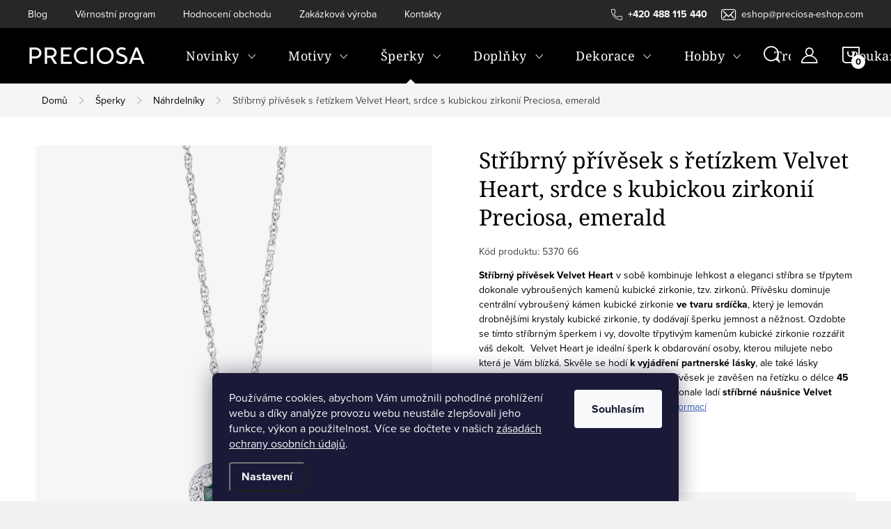

--- FILE ---
content_type: text/html; charset=utf-8
request_url: https://www.preciosa-eshop.com/stribrny-privesek-velvet-heart--srdce-s-kubickou-zirkonii-preciosa/
body_size: 39355
content:
<!doctype html><html lang="cs" dir="ltr" class="header-background-light external-fonts-loaded"><head><meta charset="utf-8" /><meta name="viewport" content="width=device-width,initial-scale=1" /><title>Stříbrný přívěsek s řetízkem Velvet Heart, srdce s kubickou zirkonií Preciosa, emerald | PRECIOSA</title><link rel="preconnect" href="https://cdn.myshoptet.com" /><link rel="dns-prefetch" href="https://cdn.myshoptet.com" /><link rel="preload" href="https://cdn.myshoptet.com/prj/dist/master/cms/libs/jquery/jquery-1.11.3.min.js" as="script" /><link href="https://cdn.myshoptet.com/prj/dist/master/cms/templates/frontend_templates/shared/css/font-face/source-sans-3.css" rel="stylesheet"><link href="https://cdn.myshoptet.com/prj/dist/master/cms/templates/frontend_templates/shared/css/font-face/noto-serif.css" rel="stylesheet"><script>
dataLayer = [];
dataLayer.push({'shoptet' : {
    "pageId": 687,
    "pageType": "productDetail",
    "currency": "CZK",
    "currencyInfo": {
        "decimalSeparator": ",",
        "exchangeRate": 1,
        "priceDecimalPlaces": 2,
        "symbol": "K\u010d",
        "symbolLeft": 0,
        "thousandSeparator": " "
    },
    "language": "cs",
    "projectId": 164802,
    "product": {
        "id": 6876,
        "guid": "ffd16f28-932d-11ed-8c47-0cc47a6c9c84",
        "hasVariants": false,
        "codes": [
            {
                "code": "5370 66"
            }
        ],
        "code": "5370 66",
        "name": "St\u0159\u00edbrn\u00fd p\u0159\u00edv\u011bsek s \u0159et\u00edzkem Velvet Heart, srdce s kubickou zirkoni\u00ed Preciosa, emerald",
        "appendix": "",
        "weight": 0,
        "manufacturer": "Preciosa",
        "manufacturerGuid": "1EF533273C3F69C6A906DA0BA3DED3EE",
        "currentCategory": "D\u00e1msk\u00e9 \u0161perky \/ p\u00e1nsk\u00e9 \u0161perky | D\u00e1msk\u00e9 n\u00e1hrdeln\u00edky a p\u0159\u00edv\u011bsky",
        "currentCategoryGuid": "48a8f8fb-6611-11e7-819d-002590dc5efc",
        "defaultCategory": "D\u00e1msk\u00e9 \u0161perky \/ p\u00e1nsk\u00e9 \u0161perky | D\u00e1msk\u00e9 n\u00e1hrdeln\u00edky a p\u0159\u00edv\u011bsky",
        "defaultCategoryGuid": "48a8f8fb-6611-11e7-819d-002590dc5efc",
        "currency": "CZK",
        "priceWithVat": 1795
    },
    "stocks": [
        {
            "id": "ext",
            "title": "Sklad",
            "isDeliveryPoint": 0,
            "visibleOnEshop": 1
        }
    ],
    "cartInfo": {
        "id": null,
        "freeShipping": false,
        "freeShippingFrom": 0,
        "leftToFreeGift": {
            "formattedPrice": "0 K\u010d",
            "priceLeft": 0
        },
        "freeGift": false,
        "leftToFreeShipping": {
            "priceLeft": 0,
            "dependOnRegion": 0,
            "formattedPrice": "0 K\u010d"
        },
        "discountCoupon": [],
        "getNoBillingShippingPrice": {
            "withoutVat": 0,
            "vat": 0,
            "withVat": 0
        },
        "cartItems": [],
        "taxMode": "ORDINARY"
    },
    "cart": [],
    "customer": {
        "priceRatio": 1,
        "priceListId": 1,
        "groupId": null,
        "registered": false,
        "mainAccount": false
    }
}});
dataLayer.push({'cookie_consent' : {
    "marketing": "denied",
    "analytics": "denied"
}});
document.addEventListener('DOMContentLoaded', function() {
    shoptet.consent.onAccept(function(agreements) {
        if (agreements.length == 0) {
            return;
        }
        dataLayer.push({
            'cookie_consent' : {
                'marketing' : (agreements.includes(shoptet.config.cookiesConsentOptPersonalisation)
                    ? 'granted' : 'denied'),
                'analytics': (agreements.includes(shoptet.config.cookiesConsentOptAnalytics)
                    ? 'granted' : 'denied')
            },
            'event': 'cookie_consent'
        });
    });
});
</script>

<!-- Google Tag Manager -->
<script>(function(w,d,s,l,i){w[l]=w[l]||[];w[l].push({'gtm.start':
new Date().getTime(),event:'gtm.js'});var f=d.getElementsByTagName(s)[0],
j=d.createElement(s),dl=l!='dataLayer'?'&l='+l:'';j.async=true;j.src=
'https://www.googletagmanager.com/gtm.js?id='+i+dl;f.parentNode.insertBefore(j,f);
})(window,document,'script','dataLayer','GTM-N4G5K65');</script>
<!-- End Google Tag Manager -->

<meta property="og:type" content="website"><meta property="og:site_name" content="preciosa-eshop.com"><meta property="og:url" content="https://www.preciosa-eshop.com/stribrny-privesek-velvet-heart--srdce-s-kubickou-zirkonii-preciosa/"><meta property="og:title" content="Stříbrný přívěsek s řetízkem Velvet Heart, srdce s kubickou zirkonií Preciosa, emerald | PRECIOSA"><meta name="author" content="PRECIOSA"><meta name="web_author" content="Shoptet.cz"><meta name="dcterms.rightsHolder" content="www.preciosa-eshop.com"><meta name="robots" content="index,follow"><meta property="og:image" content="https://cdn.myshoptet.com/usr/www.preciosa-eshop.com/user/shop/big/6876-2_stribrny-privesek-velvet-heart--srdce-s-kubickou-zirkonii-preciosa--emerald.jpg?63c51fea"><meta property="og:description" content="Stříbrný přívěsek Velvet Heart v sobě kombinuje lehkost a eleganci stříbra se třpytem dokonale vybroušených kamenů kubické zirkonie, tzv. zirkonů. Přívěsku dominuje centrální vybroušený kámen kubické zirkonie ve tvaru srdíčka, který je lemován drobnějšími krystaly kubické zirkonie, ty dodávají šperku jemnost a něžnost…"><meta name="description" content="Stříbrný přívěsek Velvet Heart v sobě kombinuje lehkost a eleganci stříbra se třpytem dokonale vybroušených kamenů kubické zirkonie, tzv. zirkonů. Přívěsku dominuje centrální vybroušený kámen kubické zirkonie ve tvaru srdíčka, který je lemován drobnějšími krystaly kubické zirkonie, ty dodávají šperku jemnost a něžnost…"><meta name="google-site-verification" content="cIpyZTiofMJJtIphM-ogA2uHX4SKfLw6a9BUp_r-MnQ"><meta property="product:price:amount" content="1795"><meta property="product:price:currency" content="CZK"><style>:root {--color-primary: #3663C2;--color-primary-h: 221;--color-primary-s: 56%;--color-primary-l: 49%;--color-primary-hover: #3C6ED6;--color-primary-hover-h: 221;--color-primary-hover-s: 65%;--color-primary-hover-l: 54%;--color-secondary: #3663C2;--color-secondary-h: 221;--color-secondary-s: 56%;--color-secondary-l: 49%;--color-secondary-hover: #3C6ED6;--color-secondary-hover-h: 221;--color-secondary-hover-s: 65%;--color-secondary-hover-l: 54%;--color-tertiary: #3663C2;--color-tertiary-h: 221;--color-tertiary-s: 56%;--color-tertiary-l: 49%;--color-tertiary-hover: #3C6ED6;--color-tertiary-hover-h: 221;--color-tertiary-hover-s: 65%;--color-tertiary-hover-l: 54%;--color-header-background: #ffffff;--template-font: "Source Sans 3";--template-headings-font: "Noto Serif";--header-background-url: url("[data-uri]");--cookies-notice-background: #1A1937;--cookies-notice-color: #F8FAFB;--cookies-notice-button-hover: #f5f5f5;--cookies-notice-link-hover: #27263f;--templates-update-management-preview-mode-content: "Náhled aktualizací šablony je aktivní pro váš prohlížeč."}</style>
    <script>var shoptet = shoptet || {};</script>
    <script src="https://cdn.myshoptet.com/prj/dist/master/shop/dist/main-3g-header.js.05f199e7fd2450312de2.js"></script>
<!-- User include --><!-- service 1047(677) html code header -->
<link rel="stylesheet preload" href="https://use.typekit.net/nxv2roq.css">
<link href="https://cdn.myshoptet.com/prj/dist/master/shop/dist/font-shoptet-11.css.62c94c7785ff2cea73b2.css" rel="stylesheet preload">
<link type="text/css" href="https://cdn.myshoptet.com/usr/paxio.myshoptet.com/user/documents/Venus/style.css?v771103" rel="stylesheet preload" media="all" />
<link href="https://cdn.myshoptet.com/usr/paxio.myshoptet.com/user/documents/blank/ikony.css?v23" rel="stylesheet preload">
<link href="https://cdn.myshoptet.com/usr/paxio.myshoptet.com/user/documents/Venus/preklady.css?v15" rel="stylesheet preload">
<link rel="stylesheet preload" href="https://cdn.myshoptet.com/usr/paxio.myshoptet.com/user/documents/Venus/Slider/slick.css" />
<link rel="stylesheet preload" href="https://cdn.myshoptet.com/usr/paxio.myshoptet.com/user/documents/Venus/Slider/slick-theme.css?v3" />
<link rel="stylesheet preload" href="https://cdn.myshoptet.com/usr/paxio.myshoptet.com/user/documents/Venus/Slider/slick-classic.css?v5" />
<meta name="theme-color" content="#000" id="theme-color"/>
<!-- api 428(82) html code header -->
<link rel="stylesheet" href="https://cdn.myshoptet.com/usr/api2.dklab.cz/user/documents/_doplnky/oblibene/164802/15/164802_15.css" type="text/css" /><style>
        :root {
            --dklab-favourites-flag-color: #E91B7D;
            --dklab-favourites-flag-text-color: #FFFFFF;
            --dklab-favourites-add-text-color: #000000;            
            --dklab-favourites-remove-text-color: #E91B7D;            
            --dklab-favourites-add-text-detail-color: #000000;            
            --dklab-favourites-remove-text-detail-color: #E91B7D;            
            --dklab-favourites-header-icon-color: #FFFFFF;            
            --dklab-favourites-counter-color: #E91B7D;            
        } </style>
<!-- api 608(256) html code header -->
<link rel="stylesheet" href="https://cdn.myshoptet.com/usr/api2.dklab.cz/user/documents/_doplnky/bannery/164802/0/164802_0.css" type="text/css" /><style>
        :root {
            --dklab-bannery-b-hp-padding: 15px;
            --dklab-bannery-b-hp-box-padding: 0px;
            --dklab-bannery-b-hp-big-screen: 33.333%;
            --dklab-bannery-b-hp-medium-screen: 33.333%;
            --dklab-bannery-b-hp-small-screen: 33.333%;
            --dklab-bannery-b-hp-tablet-screen: 50%;
            --dklab-bannery-b-hp-mobile-screen: 100%;

            --dklab-bannery-i-hp-icon-color: #000000;
            --dklab-bannery-i-hp-color: #000000;
            --dklab-bannery-i-hp-background: #ffffff;            
            
            --dklab-bannery-i-d-icon-color: #000000;
            --dklab-bannery-i-d-color: #000000;
            --dklab-bannery-i-d-background: #ffffff;


            --dklab-bannery-i-hp-w-big-screen: 4;
            --dklab-bannery-i-hp-w-medium-screen: 4;
            --dklab-bannery-i-hp-w-small-screen: 4;
            --dklab-bannery-i-hp-w-tablet-screen: 2;
            --dklab-bannery-i-hp-w-mobile-screen: 2;
            
            --dklab-bannery-i-d-w-big-screen: 4;
            --dklab-bannery-i-d-w-medium-screen: 4;
            --dklab-bannery-i-d-w-small-screen: 4;
            --dklab-bannery-i-d-w-tablet-screen: 2;
            --dklab-bannery-i-d-w-mobile-screen: 2;

        }</style>
<!-- api 1012(643) html code header -->
<style data-purpose="gopay-hiding-apple-pay">
	div[data-guid="b1234764-3228-11ef-a4ed-0e98efab503b"] {
		display: none
	}
</style><style data-purpose="gopay-hiding-apple-pay">
	div[data-guid="b17d5dff-3228-11ef-a4ed-0e98efab503b"] {
		display: none
	}
</style>
<!-- api 2220(1743) html code header -->
<link rel="stylesheet" href="https://cdn.myshoptet.com/usr/api2.dklab.cz/user/documents/_doplnky/formulare/164802/55/164802_55.css" type="text/css" /><style>
        :root {
            --dklab-formulare-input-border-radius: 4px;
            --dklab-formulare-color-input-border-color: #CED4DA;
            --dklab-formulare-input-border-color-focus: #80BDFF;
            --dklab-formulare-input-background: #FFFFFF;
            --dklab-formulare-input-color: #FFFFFF;
            --dklab-formulare-input-placeholder-color: #FFFFFF;
            --dklab-formulare-input-shadow: #000000;
            --dklab-formulare-btn-background: #E58AA9;
            --dklab-formulare-btn-background-hover: #CB7A96;
            --dklab-formulare-btn-text-color: #FFFFFF;
            --dklab-formulare-btn-border-color: #E58AA9;
            --dklab-formulare-btn-text-color-hover: #FFFFFF;
            --dklab-formulare-btn-border-color-hover: #CB7A96;
            --dklab-formulare-form-separator-color: #000000;
            --dklab-formulare-form-background-color: #FFFFFF;
            --dklab-formulare-color-input-shadow: 0 0 4px 0 rgba(0,0,0,.25);
            --dklab-formulare-val-error-text-color: #FFFFFF;
            --dklab-formulare-val-error-background-color: #FF0000;
        }</style>
<!-- service 608(256) html code header -->
<link rel="stylesheet" href="https://cdn.myshoptet.com/usr/api.dklab.cz/user/documents/fontawesome/css/all.css?v=1.02" type="text/css" />
<!-- service 619(267) html code header -->
<link href="https://cdn.myshoptet.com/usr/fvstudio.myshoptet.com/user/documents/addons/cartupsell.min.css?24.11.1" rel="stylesheet">
<!-- service 428(82) html code header -->
<style>
@font-face {
    font-family: 'oblibene';
    src:  url('https://cdn.myshoptet.com/usr/api2.dklab.cz/user/documents/_doplnky/oblibene/font/oblibene.eot?v1');
    src:  url('https://cdn.myshoptet.com/usr/api2.dklab.cz/user/documents/_doplnky/oblibene/font/oblibene.eot?v1#iefix') format('embedded-opentype'),
    url('https://cdn.myshoptet.com/usr/api2.dklab.cz/user/documents/_doplnky/oblibene/font/oblibene.ttf?v1') format('truetype'),
    url('https://cdn.myshoptet.com/usr/api2.dklab.cz/user/documents/_doplnky/oblibene/font/oblibene.woff?v1') format('woff'),
    url('https://cdn.myshoptet.com/usr/api2.dklab.cz/user/documents/_doplnky/oblibene/font/oblibene.svg?v1') format('svg');
    font-weight: normal;
    font-style: normal;
}
</style>
<script>
var dklabFavIndividual;
</script>
<!-- project html code header -->
<!-- Validace nástrojů pro webmastery -->
<meta name="msvalidate.01" content="6CD3E411DB48202AA0E29192D6152543" />
<meta name="google-site-verification" content="U4Rn9lhva2wsetaWlERkcCB0v1SxlCw5LI2ILWEbQRA" />
<meta name="facebook-domain-verification" content="gjdjeeek041p6e1hingltfytbnumb1" />



<!--<link href="/user/documents/style.css" rel="stylesheet" />-->
<link href="/user/documents/style_editor.css?v=1.0" rel="stylesheet" />


<!-- Pinterest -->
<meta name="p:domain_verify" content="c56a852769448d4c3509dd1865c9e42e"/>

<!--<link href="/user/documents/landing-page-ct-style.css" rel="stylesheet" />-->
<meta name="msapplication-config" content="/user/documents/favico/browserconfig.xml">
<meta name="theme-color" content="#ffffff">

<!-- Fonty Adobe -->
<!--<link rel="stylesheet" href="https://use.typekit.net/hot8xdu.css">-->

<style>
.navigation-in > ul > li > a {
    padding: 33px 23px;
    letter-spacing: 0.5px;
    font-size: 18px;
}
button.top-nav-button.top-nav-button-login.toggle-window {
	background: black;
}

body.fvStudio-Classic .fvDoplnek {
margin-top:40px;}

.kupon-odkaz {
text-transform: uppercase;
font-weight: bold;
}


/* registrace */
.sign .content-inner {
    max-width: 1200px;
}
.sign .content form .row > div {
flex: 1 1 auto!important;
width:auto;
}
@media (min-width: 992px) {
    .form-group {
        min-width: 250px;
    }
}
a.login-btn.facebook, a.login-btn.google, a.login-btn.seznam {
    padding: 0 0px;
    text-transform: none;
} 
.free-gift, .discount-coupon {
margin-top: 40px;

}


/* trofeje */
.in-trofeje .p-final-price-wrapper, 
.in-trofeje .buy-box .top,
.in-trofeje .dkLabFavouriteDiv,
.in-trofeje #category-header {
 display:none!important;
}

[data-micro-product-id="8545"] .prices,
[data-micro-product-id="8545"] .dkLabFavouriteProductDiv,
[data-micro-product-id="8545"] .availability,
[data-micro-product-id="8545"] .p-tools,

[data-micro-product-id="8554"] .prices,
[data-micro-product-id="8554"] .dkLabFavouriteProductDiv,
[data-micro-product-id="8554"] .availability,
[data-micro-product-id="8554"] .p-tools,

[data-micro-product-id="8557"] .prices,
[data-micro-product-id="8557"] .dkLabFavouriteProductDiv,
[data-micro-product-id="8557"] .availability,
[data-micro-product-id="8557"] .p-tools,

[data-micro-product-id="8560"] .prices,
[data-micro-product-id="8560"] .dkLabFavouriteProductDiv,
[data-micro-product-id="8560"] .availability,
[data-micro-product-id="8560"] .p-tools,

[data-micro-product-id="8563"] .prices,
[data-micro-product-id="8563"] .dkLabFavouriteProductDiv,
[data-micro-product-id="8563"] .availability,
[data-micro-product-id="8563"] .p-tools,

[data-micro-product-id="8566"] .prices,
[data-micro-product-id="8566"] .dkLabFavouriteProductDiv,
[data-micro-product-id="8566"] .availability,
[data-micro-product-id="8566"] .p-tools,

[data-micro-product-id="8569"] .prices,
[data-micro-product-id="8569"] .dkLabFavouriteProductDiv,
[data-micro-product-id="8569"] .availability,
[data-micro-product-id="8569"] .p-tools,

[data-micro-product-id="8620"] .prices,
[data-micro-product-id="8620"] .dkLabFavouriteProductDiv,
[data-micro-product-id="8620"] .availability,
[data-micro-product-id="8620"] .p-tools{
 display:none!important;
}

.template-11 .p-info-wrapper .dklabFormsButtonWrapper {
    margin-bottom: 0!important;
}
.dklabFormsButtonWrapper .btn {
 width: 300px;
}
@media screen and (max-width: 767px) {
.dklabFormsButtonWrapper {
 display:block;
 width: 100%;
}
.dklabFormsButtonWrapper .btn {
 display:block;
 width: 100%;
}
}

table.detail-parameters tr:first-child td {
    text-transform: none;
}
div.extended-description table.detail-parameters tr:first-child td {
    text-transform: lowercase;
}

</style>


<!-- Facebook Pixel Code -->
<script>
	if (dataLayer[0].shoptet.customer.groupId !== 11) {
  	;(function wait() {
      if (typeof fbq !== 'undefined' && fbq.version > '2.9') {
        fbq('init', '853387703151077')
        fbq('trackSingle', '853387703151077', 'PageView')
        if (dataLayer[0].shoptet.pageType === 'category') {
        	const data = {
          	conte
          }
        	fbq('trackSingle', '853387703151077', 'ViewCategory')
        } 
        if (dataLayer[0].shoptet.pageType === 'productDetail') {
        	let productID = dataLayer[0].shoptet.product.codes?.[0].code || dataLayer[0].shoptet.product.code
        	const data = {
          	content_category: dataLayer[0].shoptet.product.currentCategory,
          	content_ids: [productID],
            content_name: dataLayer[0].shoptet.product.name,
            content_type: 'product',
            currency: dataLayer[0].shoptet.product.currency,
            value: dataLayer[0].shoptet.product.priceWithVat
          }
          console.log(data)
        	fbq('trackSingle', '853387703151077', 'ViewContent', data)
        }
        if (dataLayer[0].shoptet.pageType === 'cart') fbq('trackSingle', '853387703151077', 'InitiateCheckout')
      } else setTimeout(wait, 10)
    })()
  }
</script>
<!-- End Facebook Pixel Code -->

<style>
.kupon-odkaz::before {display: none;}
.kupon-odkaz{cursor: auto; padding-left: 0;}
.discount-coupon:not(.uplatneno) form{display: block !important;}
</style>
<!-- Hotjar Tracking Code for Preciosa --> 
<script>
(function(h,o,t,j,a,r){h.hj=h.hj||function(){(h.hj.q=h.hj.q||[]).push(arguments)};h._hjSettings={hjid:6463630,hjsv:6};a=o.getElementsByTagName('head')[0];r=o.createElement('script');r.async=1;r.src=t+h._hjSettings.hjid+j+h._hjSettings.hjsv;a.appendChild(r);})(window,document,'https://static.hotjar.com/c/hotjar-','.js?sv='); 
</script>
<!-- /User include --><link rel="shortcut icon" href="/favicon.png" type="image/x-icon" /><link rel="canonical" href="https://www.preciosa-eshop.com/stribrny-privesek-velvet-heart--srdce-s-kubickou-zirkonii-preciosa/" />    <script>
        var _hwq = _hwq || [];
        _hwq.push(['setKey', 'B00D0C5412C89EE1487EE74EE3581E47']);
        _hwq.push(['setTopPos', '300']);
        _hwq.push(['showWidget', '21']);
        (function() {
            var ho = document.createElement('script');
            ho.src = 'https://cz.im9.cz/direct/i/gjs.php?n=wdgt&sak=B00D0C5412C89EE1487EE74EE3581E47';
            var s = document.getElementsByTagName('script')[0]; s.parentNode.insertBefore(ho, s);
        })();
    </script>
<script>!function(){var t={9196:function(){!function(){var t=/\[object (Boolean|Number|String|Function|Array|Date|RegExp)\]/;function r(r){return null==r?String(r):(r=t.exec(Object.prototype.toString.call(Object(r))))?r[1].toLowerCase():"object"}function n(t,r){return Object.prototype.hasOwnProperty.call(Object(t),r)}function e(t){if(!t||"object"!=r(t)||t.nodeType||t==t.window)return!1;try{if(t.constructor&&!n(t,"constructor")&&!n(t.constructor.prototype,"isPrototypeOf"))return!1}catch(t){return!1}for(var e in t);return void 0===e||n(t,e)}function o(t,r,n){this.b=t,this.f=r||function(){},this.d=!1,this.a={},this.c=[],this.e=function(t){return{set:function(r,n){u(c(r,n),t.a)},get:function(r){return t.get(r)}}}(this),i(this,t,!n);var e=t.push,o=this;t.push=function(){var r=[].slice.call(arguments,0),n=e.apply(t,r);return i(o,r),n}}function i(t,n,o){for(t.c.push.apply(t.c,n);!1===t.d&&0<t.c.length;){if("array"==r(n=t.c.shift()))t:{var i=n,a=t.a;if("string"==r(i[0])){for(var f=i[0].split("."),s=f.pop(),p=(i=i.slice(1),0);p<f.length;p++){if(void 0===a[f[p]])break t;a=a[f[p]]}try{a[s].apply(a,i)}catch(t){}}}else if("function"==typeof n)try{n.call(t.e)}catch(t){}else{if(!e(n))continue;for(var l in n)u(c(l,n[l]),t.a)}o||(t.d=!0,t.f(t.a,n),t.d=!1)}}function c(t,r){for(var n={},e=n,o=t.split("."),i=0;i<o.length-1;i++)e=e[o[i]]={};return e[o[o.length-1]]=r,n}function u(t,o){for(var i in t)if(n(t,i)){var c=t[i];"array"==r(c)?("array"==r(o[i])||(o[i]=[]),u(c,o[i])):e(c)?(e(o[i])||(o[i]={}),u(c,o[i])):o[i]=c}}window.DataLayerHelper=o,o.prototype.get=function(t){var r=this.a;t=t.split(".");for(var n=0;n<t.length;n++){if(void 0===r[t[n]])return;r=r[t[n]]}return r},o.prototype.flatten=function(){this.b.splice(0,this.b.length),this.b[0]={},u(this.a,this.b[0])}}()}},r={};function n(e){var o=r[e];if(void 0!==o)return o.exports;var i=r[e]={exports:{}};return t[e](i,i.exports,n),i.exports}n.n=function(t){var r=t&&t.__esModule?function(){return t.default}:function(){return t};return n.d(r,{a:r}),r},n.d=function(t,r){for(var e in r)n.o(r,e)&&!n.o(t,e)&&Object.defineProperty(t,e,{enumerable:!0,get:r[e]})},n.o=function(t,r){return Object.prototype.hasOwnProperty.call(t,r)},function(){"use strict";n(9196)}()}();</script>    <!-- Global site tag (gtag.js) - Google Analytics -->
    <script async src="https://www.googletagmanager.com/gtag/js?id=AW-858575617"></script>
    <script>
        
        window.dataLayer = window.dataLayer || [];
        function gtag(){dataLayer.push(arguments);}
        

                    console.debug('default consent data');

            gtag('consent', 'default', {"ad_storage":"denied","analytics_storage":"denied","ad_user_data":"denied","ad_personalization":"denied","wait_for_update":500});
            dataLayer.push({
                'event': 'default_consent'
            });
        
        gtag('js', new Date());

        
        
                gtag('config', 'AW-858575617', {"allow_enhanced_conversions":true});
        
        
        
        
        
        
        
        
        
        
        
        
        
        
        
        
        
        
        document.addEventListener('DOMContentLoaded', function() {
            if (typeof shoptet.tracking !== 'undefined') {
                for (var id in shoptet.tracking.bannersList) {
                    gtag('event', 'view_promotion', {
                        "send_to": "UA",
                        "promotions": [
                            {
                                "id": shoptet.tracking.bannersList[id].id,
                                "name": shoptet.tracking.bannersList[id].name,
                                "position": shoptet.tracking.bannersList[id].position
                            }
                        ]
                    });
                }
            }

            shoptet.consent.onAccept(function(agreements) {
                if (agreements.length !== 0) {
                    console.debug('gtag consent accept');
                    var gtagConsentPayload =  {
                        'ad_storage': agreements.includes(shoptet.config.cookiesConsentOptPersonalisation)
                            ? 'granted' : 'denied',
                        'analytics_storage': agreements.includes(shoptet.config.cookiesConsentOptAnalytics)
                            ? 'granted' : 'denied',
                                                                                                'ad_user_data': agreements.includes(shoptet.config.cookiesConsentOptPersonalisation)
                            ? 'granted' : 'denied',
                        'ad_personalization': agreements.includes(shoptet.config.cookiesConsentOptPersonalisation)
                            ? 'granted' : 'denied',
                        };
                    console.debug('update consent data', gtagConsentPayload);
                    gtag('consent', 'update', gtagConsentPayload);
                    dataLayer.push(
                        { 'event': 'update_consent' }
                    );
                }
            });
        });
    </script>
<script>
    (function(t, r, a, c, k, i, n, g) { t['ROIDataObject'] = k;
    t[k]=t[k]||function(){ (t[k].q=t[k].q||[]).push(arguments) },t[k].c=i;n=r.createElement(a),
    g=r.getElementsByTagName(a)[0];n.async=1;n.src=c;g.parentNode.insertBefore(n,g)
    })(window, document, 'script', '//www.heureka.cz/ocm/sdk.js?source=shoptet&version=2&page=product_detail', 'heureka', 'cz');

    heureka('set_user_consent', 0);
</script>
</head><body class="desktop id-687 in-damske-nahrdelniky template-11 type-product type-detail one-column-body columns-4 blank-mode blank-mode-css ums_forms_redesign--off ums_a11y_category_page--on ums_discussion_rating_forms--off ums_flags_display_unification--on ums_a11y_login--on mobile-header-version-0">
        <div id="fb-root"></div>
        <script>
            window.fbAsyncInit = function() {
                FB.init({
//                    appId            : 'your-app-id',
                    autoLogAppEvents : true,
                    xfbml            : true,
                    version          : 'v19.0'
                });
            };
        </script>
        <script async defer crossorigin="anonymous" src="https://connect.facebook.net/cs_CZ/sdk.js"></script>
<!-- Google Tag Manager (noscript) -->
<noscript><iframe src="https://www.googletagmanager.com/ns.html?id=GTM-N4G5K65"
height="0" width="0" style="display:none;visibility:hidden"></iframe></noscript>
<!-- End Google Tag Manager (noscript) -->

    <div class="siteCookies siteCookies--bottom siteCookies--dark js-siteCookies" role="dialog" data-testid="cookiesPopup" data-nosnippet>
        <div class="siteCookies__form">
            <div class="siteCookies__content">
                <div class="siteCookies__text">
                    Používáme cookies, abychom Vám umožnili pohodlné prohlížení webu a díky analýze provozu webu neustále zlepšovali jeho funkce, výkon a použitelnost. Více se dočtete v našich <a href="https://www.preciosa-eshop.com/ochrana-osobnich-udaju/" target="_blank" rel="noopener noreferrer">zásadách ochrany osobních údajů</a>.
                </div>
                <p class="siteCookies__links">
                    <button class="siteCookies__link js-cookies-settings" aria-label="Nastavení cookies" data-testid="cookiesSettings">Nastavení</button>
                </p>
            </div>
            <div class="siteCookies__buttonWrap">
                                <button class="siteCookies__button js-cookiesConsentSubmit" value="all" aria-label="Přijmout cookies" data-testid="buttonCookiesAccept">Souhlasím</button>
            </div>
        </div>
        <script>
            document.addEventListener("DOMContentLoaded", () => {
                const siteCookies = document.querySelector('.js-siteCookies');
                document.addEventListener("scroll", shoptet.common.throttle(() => {
                    const st = document.documentElement.scrollTop;
                    if (st > 1) {
                        siteCookies.classList.add('siteCookies--scrolled');
                    } else {
                        siteCookies.classList.remove('siteCookies--scrolled');
                    }
                }, 100));
            });
        </script>
    </div>
<a href="#content" class="skip-link sr-only">Přejít na obsah</a><div class="overall-wrapper"><div class="user-action"><div class="container">
    <div class="user-action-in">
                    <div id="login" class="user-action-login popup-widget login-widget" role="dialog" aria-labelledby="loginHeading">
        <div class="popup-widget-inner">
                            <h2 id="loginHeading">Přihlášení k vašemu účtu</h2><div id="customerLogin"><form action="/action/Customer/Login/" method="post" id="formLoginIncluded" class="csrf-enabled formLogin" data-testid="formLogin"><input type="hidden" name="referer" value="" /><div class="form-group"><div class="input-wrapper email js-validated-element-wrapper no-label"><input type="email" name="email" class="form-control" autofocus placeholder="E-mailová adresa (např. jan@novak.cz)" data-testid="inputEmail" autocomplete="email" required /></div></div><div class="form-group"><div class="input-wrapper password js-validated-element-wrapper no-label"><input type="password" name="password" class="form-control" placeholder="Heslo" data-testid="inputPassword" autocomplete="current-password" required /><span class="no-display">Nemůžete vyplnit toto pole</span><input type="text" name="surname" value="" class="no-display" /></div></div><div class="form-group"><div class="login-wrapper"><button type="submit" class="btn btn-secondary btn-text btn-login" data-testid="buttonSubmit">Přihlásit se</button><div class="password-helper"><a href="/registrace/" data-testid="signup" rel="nofollow">Nová registrace</a><a href="/klient/zapomenute-heslo/" rel="nofollow">Zapomenuté heslo</a></div></div></div><div class="social-login-buttons"><div class="social-login-buttons-divider"><span>nebo</span></div><div class="form-group"><a href="/action/Social/login/?provider=Google" class="login-btn google" rel="nofollow"><span class="login-google-icon"></span><strong>Přihlásit se přes Google</strong></a></div><div class="form-group"><a href="/action/Social/login/?provider=Seznam" class="login-btn seznam" rel="nofollow"><span class="login-seznam-icon"></span><strong>Přihlásit se přes Seznam</strong></a></div></div></form>
</div>                    </div>
    </div>

                            <div id="cart-widget" class="user-action-cart popup-widget cart-widget loader-wrapper" data-testid="popupCartWidget" role="dialog" aria-hidden="true">
    <div class="popup-widget-inner cart-widget-inner place-cart-here">
        <div class="loader-overlay">
            <div class="loader"></div>
        </div>
    </div>

    <div class="cart-widget-button">
        <a href="/kosik/" class="btn btn-conversion" id="continue-order-button" rel="nofollow" data-testid="buttonNextStep">Pokračovat do košíku</a>
    </div>
</div>
            </div>
</div>
</div><div class="top-navigation-bar" data-testid="topNavigationBar">

    <div class="container">

        <div class="top-navigation-contacts">
            <strong>Zákaznická podpora:</strong><a href="tel:+420488115440" class="project-phone" aria-label="Zavolat na +420488115440" data-testid="contactboxPhone"><span>+420 488 115 440</span></a><a href="mailto:eshop@preciosa-eshop.com" class="project-email" data-testid="contactboxEmail"><span>eshop@preciosa-eshop.com</span></a>        </div>

                            <div class="top-navigation-menu">
                <div class="top-navigation-menu-trigger"></div>
                <ul class="top-navigation-bar-menu">
                                            <li class="top-navigation-menu-item-2230">
                            <a href="/blog/">Blog</a>
                        </li>
                                            <li class="top-navigation-menu-item-1023">
                            <a href="/vernostni-program/">Věrnostní program</a>
                        </li>
                                            <li class="top-navigation-menu-item--51">
                            <a href="/hodnoceni-obchodu/">Hodnocení obchodu</a>
                        </li>
                                            <li class="top-navigation-menu-item-external-86">
                            <a href="https://www.preciosa-trophies.com/" target="blank">Zakázková výroba</a>
                        </li>
                                            <li class="top-navigation-menu-item-29">
                            <a href="/kontakty/">Kontakty</a>
                        </li>
                                    </ul>
                <ul class="top-navigation-bar-menu-helper"></ul>
            </div>
        
        <div class="top-navigation-tools top-navigation-tools--language">
            <div class="responsive-tools">
                <a href="#" class="toggle-window" data-target="search" aria-label="Hledat" data-testid="linkSearchIcon"></a>
                                                            <a href="#" class="toggle-window" data-target="login"></a>
                                                    <a href="#" class="toggle-window" data-target="navigation" aria-label="Menu" data-testid="hamburgerMenu"></a>
            </div>
                        <button class="top-nav-button top-nav-button-login toggle-window" type="button" data-target="login" aria-haspopup="dialog" aria-controls="login" aria-expanded="false" data-testid="signin"><span>Přihlášení</span></button>        </div>

    </div>

</div>
<header id="header"><div class="container navigation-wrapper">
    <div class="header-top">
        <div class="site-name-wrapper">
            <div class="site-name"><a href="/" data-testid="linkWebsiteLogo"><img src="https://cdn.myshoptet.com/usr/www.preciosa-eshop.com/user/logos/pc_logo.png" alt="PRECIOSA" fetchpriority="low" /></a></div>        </div>
        <div class="search" itemscope itemtype="https://schema.org/WebSite">
            <meta itemprop="headline" content="Dámské náhrdelníky a přívěsky"/><meta itemprop="url" content="https://www.preciosa-eshop.com"/><meta itemprop="text" content="Stříbrný přívěsek Velvet Heart&amp;amp;nbsp;v&amp;amp;nbsp;sobě kombinuje lehkost a eleganci stříbra se třpytem dokonale vybroušených kamenů kubické zirkonie, tzv. zirkonů.&amp;amp;nbsp;Přívěsku dominuje centrální vybroušený kámen kubické zirkonie ve tvaru srdíčka, který je lemován drobnějšími krystaly kubické zirkonie, ty..."/>            <form action="/action/ProductSearch/prepareString/" method="post"
    id="formSearchForm" class="search-form compact-form js-search-main"
    itemprop="potentialAction" itemscope itemtype="https://schema.org/SearchAction" data-testid="searchForm">
    <fieldset>
        <meta itemprop="target"
            content="https://www.preciosa-eshop.com/vyhledavani/?string={string}"/>
        <input type="hidden" name="language" value="cs"/>
        
            
<input
    type="search"
    name="string"
        class="query-input form-control search-input js-search-input"
    placeholder="Napište, co hledáte"
    autocomplete="off"
    required
    itemprop="query-input"
    aria-label="Vyhledávání"
    data-testid="searchInput"
>
            <button type="submit" class="btn btn-default" data-testid="searchBtn">Hledat</button>
        
    </fieldset>
</form>
        </div>
        <div class="navigation-buttons">
                
    <a href="/kosik/" class="btn btn-icon toggle-window cart-count" data-target="cart" data-hover="true" data-redirect="true" data-testid="headerCart" rel="nofollow" aria-haspopup="dialog" aria-expanded="false" aria-controls="cart-widget">
        
                <span class="sr-only">Nákupní košík</span>
        
            <span class="cart-price visible-lg-inline-block" data-testid="headerCartPrice">
                                    Prázdný košík                            </span>
        
    
            </a>
        </div>
    </div>
    <nav id="navigation" aria-label="Hlavní menu" data-collapsible="true"><div class="navigation-in menu"><ul class="menu-level-1" role="menubar" data-testid="headerMenuItems"><li class="menu-item-673 ext" role="none"><a href="/novinky/" data-testid="headerMenuItem" role="menuitem" aria-haspopup="true" aria-expanded="false"><b>Novinky</b><span class="submenu-arrow"></span></a><ul class="menu-level-2" aria-label="Novinky" tabindex="-1" role="menu"><li class="menu-item-2851 has-third-level" role="none"><a href="/kolekce-sperku-spotlight/" class="menu-image" data-testid="headerMenuItem" tabindex="-1" aria-hidden="true"><img src="data:image/svg+xml,%3Csvg%20width%3D%22140%22%20height%3D%22100%22%20xmlns%3D%22http%3A%2F%2Fwww.w3.org%2F2000%2Fsvg%22%3E%3C%2Fsvg%3E" alt="" aria-hidden="true" width="140" height="100"  data-src="https://cdn.myshoptet.com/usr/www.preciosa-eshop.com/user/categories/thumb/7500y70_7501y70-1.jpg" fetchpriority="low" /></a><div><a href="/kolekce-sperku-spotlight/" data-testid="headerMenuItem" role="menuitem"><span>Spotlight</span></a>
                                                    <ul class="menu-level-3" role="menu">
                                                                    <li class="menu-item-2878" role="none">
                                        <a href="/lunara/" data-testid="headerMenuItem" role="menuitem">
                                            Lunara</a>,                                    </li>
                                                                    <li class="menu-item-2857" role="none">
                                        <a href="/aurora/" data-testid="headerMenuItem" role="menuitem">
                                            Aurora</a>,                                    </li>
                                                                    <li class="menu-item-2902" role="none">
                                        <a href="/serenis/" data-testid="headerMenuItem" role="menuitem">
                                            Serenis</a>,                                    </li>
                                                                    <li class="menu-item-2911" role="none">
                                        <a href="/splash/" data-testid="headerMenuItem" role="menuitem">
                                            Splash</a>,                                    </li>
                                                                    <li class="menu-item-2881" role="none">
                                        <a href="/perla/" data-testid="headerMenuItem" role="menuitem">
                                            Perla</a>,                                    </li>
                                                                    <li class="menu-item-2866" role="none">
                                        <a href="/phoebe/" data-testid="headerMenuItem" role="menuitem">
                                            Phoebe</a>,                                    </li>
                                                                    <li class="menu-item-2884" role="none">
                                        <a href="/elysia/" data-testid="headerMenuItem" role="menuitem">
                                            Elysia</a>,                                    </li>
                                                                    <li class="menu-item-2875" role="none">
                                        <a href="/stellar/" data-testid="headerMenuItem" role="menuitem">
                                            Stellar</a>,                                    </li>
                                                                    <li class="menu-item-2917" role="none">
                                        <a href="/mirage-2/" data-testid="headerMenuItem" role="menuitem">
                                            Mirage</a>,                                    </li>
                                                                    <li class="menu-item-2860" role="none">
                                        <a href="/eternal/" data-testid="headerMenuItem" role="menuitem">
                                            Eternal</a>,                                    </li>
                                                                    <li class="menu-item-2863" role="none">
                                        <a href="/auris/" data-testid="headerMenuItem" role="menuitem">
                                            Auris</a>,                                    </li>
                                                                    <li class="menu-item-2869" role="none">
                                        <a href="/heartlight/" data-testid="headerMenuItem" role="menuitem">
                                            Heartlight</a>,                                    </li>
                                                                    <li class="menu-item-2872" role="none">
                                        <a href="/starfall-nova/" data-testid="headerMenuItem" role="menuitem">
                                            Starfall / Nova</a>,                                    </li>
                                                                    <li class="menu-item-2887" role="none">
                                        <a href="/zen/" data-testid="headerMenuItem" role="menuitem">
                                            Zen</a>,                                    </li>
                                                                    <li class="menu-item-2890" role="none">
                                        <a href="/astralis/" data-testid="headerMenuItem" role="menuitem">
                                            Astralis</a>,                                    </li>
                                                                    <li class="menu-item-2893" role="none">
                                        <a href="/vespera/" data-testid="headerMenuItem" role="menuitem">
                                            Vespera</a>,                                    </li>
                                                                    <li class="menu-item-2896" role="none">
                                        <a href="/polaris/" data-testid="headerMenuItem" role="menuitem">
                                            Polaris</a>,                                    </li>
                                                                    <li class="menu-item-2899" role="none">
                                        <a href="/queen-2/" data-testid="headerMenuItem" role="menuitem">
                                            Queen</a>,                                    </li>
                                                                    <li class="menu-item-2905" role="none">
                                        <a href="/muse-2/" data-testid="headerMenuItem" role="menuitem">
                                            Muse</a>,                                    </li>
                                                                    <li class="menu-item-2908" role="none">
                                        <a href="/skyline/" data-testid="headerMenuItem" role="menuitem">
                                            Skyline</a>,                                    </li>
                                                                    <li class="menu-item-2914" role="none">
                                        <a href="/pilniky-3/" data-testid="headerMenuItem" role="menuitem">
                                            Pilníky</a>                                    </li>
                                                            </ul>
                        </div></li><li class="menu-item-2836" role="none"><a href="/kolekce-dekoraci-crystal-wonder/" class="menu-image" data-testid="headerMenuItem" tabindex="-1" aria-hidden="true"><img src="data:image/svg+xml,%3Csvg%20width%3D%22140%22%20height%3D%22100%22%20xmlns%3D%22http%3A%2F%2Fwww.w3.org%2F2000%2Fsvg%22%3E%3C%2Fsvg%3E" alt="" aria-hidden="true" width="140" height="100"  data-src="https://cdn.myshoptet.com/usr/www.preciosa-eshop.com/user/categories/thumb/1580_00.jpg" fetchpriority="low" /></a><div><a href="/kolekce-dekoraci-crystal-wonder/" data-testid="headerMenuItem" role="menuitem"><span>Crystal Wonder</span></a>
                        </div></li><li class="menu-item-2746 has-third-level" role="none"><a href="/kolekce-sperku-royal-lagoon/" class="menu-image" data-testid="headerMenuItem" tabindex="-1" aria-hidden="true"><img src="data:image/svg+xml,%3Csvg%20width%3D%22140%22%20height%3D%22100%22%20xmlns%3D%22http%3A%2F%2Fwww.w3.org%2F2000%2Fsvg%22%3E%3C%2Fsvg%3E" alt="" aria-hidden="true" width="140" height="100"  data-src="https://cdn.myshoptet.com/usr/www.preciosa-eshop.com/user/categories/thumb/5448y69-1.jpg" fetchpriority="low" /></a><div><a href="/kolekce-sperku-royal-lagoon/" data-testid="headerMenuItem" role="menuitem"><span>Royal Lagoon</span></a>
                                                    <ul class="menu-level-3" role="menu">
                                                                    <li class="menu-item-2749" role="none">
                                        <a href="/mirage/" data-testid="headerMenuItem" role="menuitem">
                                            Mirage</a>,                                    </li>
                                                                    <li class="menu-item-2752" role="none">
                                        <a href="/lagoon/" data-testid="headerMenuItem" role="menuitem">
                                            Lagoon</a>,                                    </li>
                                                                    <li class="menu-item-2818" role="none">
                                        <a href="/glowline/" data-testid="headerMenuItem" role="menuitem">
                                            Glowline</a>,                                    </li>
                                                                    <li class="menu-item-2791" role="none">
                                        <a href="/marielle/" data-testid="headerMenuItem" role="menuitem">
                                            Marielle</a>,                                    </li>
                                                                    <li class="menu-item-2797" role="none">
                                        <a href="/miracle/" data-testid="headerMenuItem" role="menuitem">
                                            Miracle</a>,                                    </li>
                                                                    <li class="menu-item-2755" role="none">
                                        <a href="/majestic/" data-testid="headerMenuItem" role="menuitem">
                                            Majestic</a>,                                    </li>
                                                                    <li class="menu-item-2758" role="none">
                                        <a href="/lucky-leaf/" data-testid="headerMenuItem" role="menuitem">
                                            Lucky Leaf</a>,                                    </li>
                                                                    <li class="menu-item-2761" role="none">
                                        <a href="/coralia/" data-testid="headerMenuItem" role="menuitem">
                                            Coralia</a>,                                    </li>
                                                                    <li class="menu-item-2767" role="none">
                                        <a href="/queen/" data-testid="headerMenuItem" role="menuitem">
                                            Queen</a>,                                    </li>
                                                                    <li class="menu-item-2764" role="none">
                                        <a href="/crystal-bay/" data-testid="headerMenuItem" role="menuitem">
                                            Crystal Bay</a>,                                    </li>
                                                                    <li class="menu-item-2800" role="none">
                                        <a href="/waterfall/" data-testid="headerMenuItem" role="menuitem">
                                            Waterfall</a>,                                    </li>
                                                                    <li class="menu-item-2806" role="none">
                                        <a href="/ocean-3/" data-testid="headerMenuItem" role="menuitem">
                                            Ocean</a>,                                    </li>
                                                                    <li class="menu-item-2770" role="none">
                                        <a href="/cascade/" data-testid="headerMenuItem" role="menuitem">
                                            Cascade</a>,                                    </li>
                                                                    <li class="menu-item-2803" role="none">
                                        <a href="/sundrop/" data-testid="headerMenuItem" role="menuitem">
                                            Sundrop</a>,                                    </li>
                                                                    <li class="menu-item-2788" role="none">
                                        <a href="/evergreen/" data-testid="headerMenuItem" role="menuitem">
                                            Evergreen</a>,                                    </li>
                                                                    <li class="menu-item-2782" role="none">
                                        <a href="/true-love/" data-testid="headerMenuItem" role="menuitem">
                                            True Love</a>,                                    </li>
                                                                    <li class="menu-item-2776" role="none">
                                        <a href="/nirvana/" data-testid="headerMenuItem" role="menuitem">
                                            Nirvana</a>,                                    </li>
                                                                    <li class="menu-item-2779" role="none">
                                        <a href="/dune/" data-testid="headerMenuItem" role="menuitem">
                                            Dune</a>,                                    </li>
                                                                    <li class="menu-item-2785" role="none">
                                        <a href="/twinkle/" data-testid="headerMenuItem" role="menuitem">
                                            Twinkle</a>,                                    </li>
                                                                    <li class="menu-item-2773" role="none">
                                        <a href="/clematis/" data-testid="headerMenuItem" role="menuitem">
                                            Clematis</a>,                                    </li>
                                                                    <li class="menu-item-2794" role="none">
                                        <a href="/minas-2/" data-testid="headerMenuItem" role="menuitem">
                                            Minas</a>                                    </li>
                                                            </ul>
                        </div></li><li class="menu-item-2696 has-third-level" role="none"><a href="/kolekce-sperku-glamour/" class="menu-image" data-testid="headerMenuItem" tabindex="-1" aria-hidden="true"><img src="data:image/svg+xml,%3Csvg%20width%3D%22140%22%20height%3D%22100%22%20xmlns%3D%22http%3A%2F%2Fwww.w3.org%2F2000%2Fsvg%22%3E%3C%2Fsvg%3E" alt="" aria-hidden="true" width="140" height="100"  data-src="https://cdn.myshoptet.com/usr/www.preciosa-eshop.com/user/categories/thumb/7472y00-1.jpg" fetchpriority="low" /></a><div><a href="/kolekce-sperku-glamour/" data-testid="headerMenuItem" role="menuitem"><span>Glamour</span></a>
                                                    <ul class="menu-level-3" role="menu">
                                                                    <li class="menu-item-2699" role="none">
                                        <a href="/luxe/" data-testid="headerMenuItem" role="menuitem">
                                            Luxe</a>,                                    </li>
                                                                    <li class="menu-item-2717" role="none">
                                        <a href="/pure-love/" data-testid="headerMenuItem" role="menuitem">
                                            Pure Love</a>,                                    </li>
                                                                    <li class="menu-item-2705" role="none">
                                        <a href="/muse/" data-testid="headerMenuItem" role="menuitem">
                                            Muse</a>,                                    </li>
                                                                    <li class="menu-item-2702" role="none">
                                        <a href="/chic-bow/" data-testid="headerMenuItem" role="menuitem">
                                            Chic Bow</a>,                                    </li>
                                                                    <li class="menu-item-2708" role="none">
                                        <a href="/glam-swan/" data-testid="headerMenuItem" role="menuitem">
                                            Glam Swan / Glam</a>,                                    </li>
                                                                    <li class="menu-item-2711" role="none">
                                        <a href="/sparkling-swan/" data-testid="headerMenuItem" role="menuitem">
                                            Sparkling Swan</a>,                                    </li>
                                                                    <li class="menu-item-2714" role="none">
                                        <a href="/twist-twist-drop/" data-testid="headerMenuItem" role="menuitem">
                                            Twist / Twist Drop</a>,                                    </li>
                                                                    <li class="menu-item-2720" role="none">
                                        <a href="/tender-bow/" data-testid="headerMenuItem" role="menuitem">
                                            Tender Bow</a>,                                    </li>
                                                                    <li class="menu-item-2723" role="none">
                                        <a href="/hoop-vibes/" data-testid="headerMenuItem" role="menuitem">
                                            Hoop Vibes</a>,                                    </li>
                                                                    <li class="menu-item-2726" role="none">
                                        <a href="/heart-beat/" data-testid="headerMenuItem" role="menuitem">
                                            Heart Beat</a>,                                    </li>
                                                                    <li class="menu-item-2729" role="none">
                                        <a href="/hype/" data-testid="headerMenuItem" role="menuitem">
                                            Hype</a>,                                    </li>
                                                                    <li class="menu-item-2732" role="none">
                                        <a href="/enigma/" data-testid="headerMenuItem" role="menuitem">
                                            Enigma</a>,                                    </li>
                                                                    <li class="menu-item-2735" role="none">
                                        <a href="/pulse/" data-testid="headerMenuItem" role="menuitem">
                                            Pulse</a>,                                    </li>
                                                                    <li class="menu-item-2738" role="none">
                                        <a href="/lapis/" data-testid="headerMenuItem" role="menuitem">
                                            Lapis</a>                                    </li>
                                                            </ul>
                        </div></li><li class="menu-item-2690" role="none"><a href="/charitativni-kolekce-sperku-be-charity/" class="menu-image" data-testid="headerMenuItem" tabindex="-1" aria-hidden="true"><img src="data:image/svg+xml,%3Csvg%20width%3D%22140%22%20height%3D%22100%22%20xmlns%3D%22http%3A%2F%2Fwww.w3.org%2F2000%2Fsvg%22%3E%3C%2Fsvg%3E" alt="" aria-hidden="true" width="140" height="100"  data-src="https://cdn.myshoptet.com/usr/www.preciosa-eshop.com/user/categories/thumb/5411_00.jpg" fetchpriority="low" /></a><div><a href="/charitativni-kolekce-sperku-be-charity/" data-testid="headerMenuItem" role="menuitem"><span>Be Charity</span></a>
                        </div></li></ul></li>
<li class="menu-item-2565 ext" role="none"><a href="/oblibene-motivy/" data-testid="headerMenuItem" role="menuitem" aria-haspopup="true" aria-expanded="false"><b>Motivy</b><span class="submenu-arrow"></span></a><ul class="menu-level-2" aria-label="Motivy" tabindex="-1" role="menu"><li class="menu-item-2601" role="none"><a href="/perly/" class="menu-image" data-testid="headerMenuItem" tabindex="-1" aria-hidden="true"><img src="data:image/svg+xml,%3Csvg%20width%3D%22140%22%20height%3D%22100%22%20xmlns%3D%22http%3A%2F%2Fwww.w3.org%2F2000%2Fsvg%22%3E%3C%2Fsvg%3E" alt="" aria-hidden="true" width="140" height="100"  data-src="https://cdn.myshoptet.com/usr/www.preciosa-eshop.com/user/categories/thumb/perly_kruh2-7.png" fetchpriority="low" /></a><div><a href="/perly/" data-testid="headerMenuItem" role="menuitem"><span>Perly a perle</span></a>
                        </div></li><li class="menu-item-2941" role="none"><a href="/kvetiny/" class="menu-image" data-testid="headerMenuItem" tabindex="-1" aria-hidden="true"><img src="data:image/svg+xml,%3Csvg%20width%3D%22140%22%20height%3D%22100%22%20xmlns%3D%22http%3A%2F%2Fwww.w3.org%2F2000%2Fsvg%22%3E%3C%2Fsvg%3E" alt="" aria-hidden="true" width="140" height="100"  data-src="https://cdn.myshoptet.com/usr/www.preciosa-eshop.com/user/categories/thumb/kvetiny.png" fetchpriority="low" /></a><div><a href="/kvetiny/" data-testid="headerMenuItem" role="menuitem"><span>Květiny</span></a>
                        </div></li><li class="menu-item-2574" role="none"><a href="/srdce/" class="menu-image" data-testid="headerMenuItem" tabindex="-1" aria-hidden="true"><img src="data:image/svg+xml,%3Csvg%20width%3D%22140%22%20height%3D%22100%22%20xmlns%3D%22http%3A%2F%2Fwww.w3.org%2F2000%2Fsvg%22%3E%3C%2Fsvg%3E" alt="" aria-hidden="true" width="140" height="100"  data-src="https://cdn.myshoptet.com/usr/www.preciosa-eshop.com/user/categories/thumb/zamilovane_figu_kruh-2.png" fetchpriority="low" /></a><div><a href="/srdce/" data-testid="headerMenuItem" role="menuitem"><span>Srdce a láska</span></a>
                        </div></li><li class="menu-item-2944" role="none"><a href="/vlocky--zima--vanoce/" class="menu-image" data-testid="headerMenuItem" tabindex="-1" aria-hidden="true"><img src="data:image/svg+xml,%3Csvg%20width%3D%22140%22%20height%3D%22100%22%20xmlns%3D%22http%3A%2F%2Fwww.w3.org%2F2000%2Fsvg%22%3E%3C%2Fsvg%3E" alt="" aria-hidden="true" width="140" height="100"  data-src="https://cdn.myshoptet.com/usr/www.preciosa-eshop.com/user/categories/thumb/vlocka.png" fetchpriority="low" /></a><div><a href="/vlocky--zima--vanoce/" data-testid="headerMenuItem" role="menuitem"><span>Vločky, zima, Vánoce</span></a>
                        </div></li><li class="menu-item-2607" role="none"><a href="/kolibrik/" class="menu-image" data-testid="headerMenuItem" tabindex="-1" aria-hidden="true"><img src="data:image/svg+xml,%3Csvg%20width%3D%22140%22%20height%3D%22100%22%20xmlns%3D%22http%3A%2F%2Fwww.w3.org%2F2000%2Fsvg%22%3E%3C%2Fsvg%3E" alt="" aria-hidden="true" width="140" height="100"  data-src="https://cdn.myshoptet.com/usr/www.preciosa-eshop.com/user/categories/thumb/angels_and_gems_kruh-1.png" fetchpriority="low" /></a><div><a href="/kolibrik/" data-testid="headerMenuItem" role="menuitem"><span>Kolibřík, ptáci</span></a>
                        </div></li><li class="menu-item-2583" role="none"><a href="/mesic-a-hvezdy/" class="menu-image" data-testid="headerMenuItem" tabindex="-1" aria-hidden="true"><img src="data:image/svg+xml,%3Csvg%20width%3D%22140%22%20height%3D%22100%22%20xmlns%3D%22http%3A%2F%2Fwww.w3.org%2F2000%2Fsvg%22%3E%3C%2Fsvg%3E" alt="" aria-hidden="true" width="140" height="100"  data-src="https://cdn.myshoptet.com/usr/www.preciosa-eshop.com/user/categories/thumb/mesic_hvezdy.png" fetchpriority="low" /></a><div><a href="/mesic-a-hvezdy/" data-testid="headerMenuItem" role="menuitem"><span>Měsíc a hvězdy</span></a>
                        </div></li><li class="menu-item-2571" role="none"><a href="/strom-zivota/" class="menu-image" data-testid="headerMenuItem" tabindex="-1" aria-hidden="true"><img src="data:image/svg+xml,%3Csvg%20width%3D%22140%22%20height%3D%22100%22%20xmlns%3D%22http%3A%2F%2Fwww.w3.org%2F2000%2Fsvg%22%3E%3C%2Fsvg%3E" alt="" aria-hidden="true" width="140" height="100"  data-src="https://cdn.myshoptet.com/usr/www.preciosa-eshop.com/user/categories/thumb/strom_zivota.png" fetchpriority="low" /></a><div><a href="/strom-zivota/" data-testid="headerMenuItem" role="menuitem"><span>Strom života</span></a>
                        </div></li><li class="menu-item-2568" role="none"><a href="/andele/" class="menu-image" data-testid="headerMenuItem" tabindex="-1" aria-hidden="true"><img src="data:image/svg+xml,%3Csvg%20width%3D%22140%22%20height%3D%22100%22%20xmlns%3D%22http%3A%2F%2Fwww.w3.org%2F2000%2Fsvg%22%3E%3C%2Fsvg%3E" alt="" aria-hidden="true" width="140" height="100"  data-src="https://cdn.myshoptet.com/usr/www.preciosa-eshop.com/user/categories/thumb/crystal_mystery_kruh-1.png" fetchpriority="low" /></a><div><a href="/andele/" data-testid="headerMenuItem" role="menuitem"><span>Anděl</span></a>
                        </div></li><li class="menu-item-2667" role="none"><a href="/motyl/" class="menu-image" data-testid="headerMenuItem" tabindex="-1" aria-hidden="true"><img src="data:image/svg+xml,%3Csvg%20width%3D%22140%22%20height%3D%22100%22%20xmlns%3D%22http%3A%2F%2Fwww.w3.org%2F2000%2Fsvg%22%3E%3C%2Fsvg%3E" alt="" aria-hidden="true" width="140" height="100"  data-src="https://cdn.myshoptet.com/usr/www.preciosa-eshop.com/user/categories/thumb/candy.png" fetchpriority="low" /></a><div><a href="/motyl/" data-testid="headerMenuItem" role="menuitem"><span>Motýl</span></a>
                        </div></li><li class="menu-item-2586" role="none"><a href="/krizek/" class="menu-image" data-testid="headerMenuItem" tabindex="-1" aria-hidden="true"><img src="data:image/svg+xml,%3Csvg%20width%3D%22140%22%20height%3D%22100%22%20xmlns%3D%22http%3A%2F%2Fwww.w3.org%2F2000%2Fsvg%22%3E%3C%2Fsvg%3E" alt="" aria-hidden="true" width="140" height="100"  data-src="https://cdn.myshoptet.com/usr/www.preciosa-eshop.com/user/categories/thumb/krizek.png" fetchpriority="low" /></a><div><a href="/krizek/" data-testid="headerMenuItem" role="menuitem"><span>Křížek</span></a>
                        </div></li><li class="menu-item-2604" role="none"><a href="/znameni-zverokruhu/" class="menu-image" data-testid="headerMenuItem" tabindex="-1" aria-hidden="true"><img src="data:image/svg+xml,%3Csvg%20width%3D%22140%22%20height%3D%22100%22%20xmlns%3D%22http%3A%2F%2Fwww.w3.org%2F2000%2Fsvg%22%3E%3C%2Fsvg%3E" alt="" aria-hidden="true" width="140" height="100"  data-src="https://cdn.myshoptet.com/usr/www.preciosa-eshop.com/user/categories/thumb/zverokruh_kruh-1.png" fetchpriority="low" /></a><div><a href="/znameni-zverokruhu/" data-testid="headerMenuItem" role="menuitem"><span>Znamení zvěrokruhu</span></a>
                        </div></li><li class="menu-item-2621" role="none"><a href="/medvedi-a-medvidci/" class="menu-image" data-testid="headerMenuItem" tabindex="-1" aria-hidden="true"><img src="data:image/svg+xml,%3Csvg%20width%3D%22140%22%20height%3D%22100%22%20xmlns%3D%22http%3A%2F%2Fwww.w3.org%2F2000%2Fsvg%22%3E%3C%2Fsvg%3E" alt="" aria-hidden="true" width="140" height="100"  data-src="https://cdn.myshoptet.com/usr/www.preciosa-eshop.com/user/categories/thumb/medvidek2.png" fetchpriority="low" /></a><div><a href="/medvedi-a-medvidci/" data-testid="headerMenuItem" role="menuitem"><span>Medvědi a medvídci</span></a>
                        </div></li><li class="menu-item-2610" role="none"><a href="/ryba/" class="menu-image" data-testid="headerMenuItem" tabindex="-1" aria-hidden="true"><img src="data:image/svg+xml,%3Csvg%20width%3D%22140%22%20height%3D%22100%22%20xmlns%3D%22http%3A%2F%2Fwww.w3.org%2F2000%2Fsvg%22%3E%3C%2Fsvg%3E" alt="" aria-hidden="true" width="140" height="100"  data-src="https://cdn.myshoptet.com/usr/www.preciosa-eshop.com/user/categories/thumb/viva_kruh-2.png" fetchpriority="low" /></a><div><a href="/ryba/" data-testid="headerMenuItem" role="menuitem"><span>Ryby</span></a>
                        </div></li><li class="menu-item-2577" role="none"><a href="/pismena/" class="menu-image" data-testid="headerMenuItem" tabindex="-1" aria-hidden="true"><img src="data:image/svg+xml,%3Csvg%20width%3D%22140%22%20height%3D%22100%22%20xmlns%3D%22http%3A%2F%2Fwww.w3.org%2F2000%2Fsvg%22%3E%3C%2Fsvg%3E" alt="" aria-hidden="true" width="140" height="100"  data-src="https://cdn.myshoptet.com/usr/www.preciosa-eshop.com/user/categories/thumb/pismena.png" fetchpriority="low" /></a><div><a href="/pismena/" data-testid="headerMenuItem" role="menuitem"><span>Písmena</span></a>
                        </div></li><li class="menu-item-2613" role="none"><a href="/lev/" class="menu-image" data-testid="headerMenuItem" tabindex="-1" aria-hidden="true"><img src="data:image/svg+xml,%3Csvg%20width%3D%22140%22%20height%3D%22100%22%20xmlns%3D%22http%3A%2F%2Fwww.w3.org%2F2000%2Fsvg%22%3E%3C%2Fsvg%3E" alt="" aria-hidden="true" width="140" height="100"  data-src="https://cdn.myshoptet.com/usr/www.preciosa-eshop.com/user/categories/thumb/lev.png" fetchpriority="low" /></a><div><a href="/lev/" data-testid="headerMenuItem" role="menuitem"><span>Lev</span></a>
                        </div></li></ul></li>
<li class="menu-item-674 ext" role="none"><a href="/damske-sperky/" data-testid="headerMenuItem" role="menuitem" aria-haspopup="true" aria-expanded="false"><b>Šperky</b><span class="submenu-arrow"></span></a><ul class="menu-level-2" aria-label="Šperky" tabindex="-1" role="menu"><li class="menu-item-2397" role="none"><a href="/nejoblibenejsi-sperky/" class="menu-image" data-testid="headerMenuItem" tabindex="-1" aria-hidden="true"><img src="data:image/svg+xml,%3Csvg%20width%3D%22140%22%20height%3D%22100%22%20xmlns%3D%22http%3A%2F%2Fwww.w3.org%2F2000%2Fsvg%22%3E%3C%2Fsvg%3E" alt="" aria-hidden="true" width="140" height="100"  data-src="https://cdn.myshoptet.com/usr/www.preciosa-eshop.com/user/categories/thumb/oblibene_kruh.png" fetchpriority="low" /></a><div><a href="/nejoblibenejsi-sperky/" data-testid="headerMenuItem" role="menuitem"><span>Nejoblíbenější FAV</span></a>
                        </div></li><li class="menu-item-687 has-third-level active" role="none"><a href="/damske-nahrdelniky/" class="menu-image" data-testid="headerMenuItem" tabindex="-1" aria-hidden="true"><img src="data:image/svg+xml,%3Csvg%20width%3D%22140%22%20height%3D%22100%22%20xmlns%3D%22http%3A%2F%2Fwww.w3.org%2F2000%2Fsvg%22%3E%3C%2Fsvg%3E" alt="" aria-hidden="true" width="140" height="100"  data-src="https://cdn.myshoptet.com/usr/www.preciosa-eshop.com/user/categories/thumb/nahrdelnik_kruh.png" fetchpriority="low" /></a><div><a href="/damske-nahrdelniky/" data-testid="headerMenuItem" role="menuitem"><span>Náhrdelníky</span></a>
                                                    <ul class="menu-level-3" role="menu">
                                                                    <li class="menu-item-1392" role="none">
                                        <a href="/stribrne-nahrdelniky/" data-testid="headerMenuItem" role="menuitem">
                                            Stříbrné</a>,                                    </li>
                                                                    <li class="menu-item-1398" role="none">
                                        <a href="/ocelove-nahrdelniky/" data-testid="headerMenuItem" role="menuitem">
                                            Ocelové</a>,                                    </li>
                                                                    <li class="menu-item-1401" role="none">
                                        <a href="/bizuterni-nahrdelniky/" data-testid="headerMenuItem" role="menuitem">
                                            Bižuterní</a>,                                    </li>
                                                                    <li class="menu-item-1410" role="none">
                                        <a href="/kristalove-nahrdelniky/" data-testid="headerMenuItem" role="menuitem">
                                            Křišťálové</a>,                                    </li>
                                                                    <li class="menu-item-1407" role="none">
                                        <a href="/nahrdelniky-se-zirkony/" data-testid="headerMenuItem" role="menuitem">
                                            Se zirkony</a>,                                    </li>
                                                                    <li class="menu-item-1404" role="none">
                                        <a href="/perlove-nahrdelniky/" data-testid="headerMenuItem" role="menuitem">
                                            Perlové</a>,                                    </li>
                                                                    <li class="menu-item-2074" role="none">
                                        <a href="/privesky-s-dlouhym-retizkem/" data-testid="headerMenuItem" role="menuitem">
                                            S dlouhým řetízkem</a>,                                    </li>
                                                                    <li class="menu-item-1413" role="none">
                                        <a href="/nahrdelniky-pro-kazdy-den/" data-testid="headerMenuItem" role="menuitem">
                                            Pro každý den</a>,                                    </li>
                                                                    <li class="menu-item-1419" role="none">
                                        <a href="/nahrdelniky-do-spolecnosti/" data-testid="headerMenuItem" role="menuitem">
                                            Do společnosti</a>,                                    </li>
                                                                    <li class="menu-item-1422" role="none">
                                        <a href="/extravagantni-nahrdelniky/" data-testid="headerMenuItem" role="menuitem">
                                            Extravagantní</a>                                    </li>
                                                            </ul>
                        </div></li><li class="menu-item-690 has-third-level" role="none"><a href="/damske-nausnice/" class="menu-image" data-testid="headerMenuItem" tabindex="-1" aria-hidden="true"><img src="data:image/svg+xml,%3Csvg%20width%3D%22140%22%20height%3D%22100%22%20xmlns%3D%22http%3A%2F%2Fwww.w3.org%2F2000%2Fsvg%22%3E%3C%2Fsvg%3E" alt="" aria-hidden="true" width="140" height="100"  data-src="https://cdn.myshoptet.com/usr/www.preciosa-eshop.com/user/categories/thumb/nausnice_kruh.png" fetchpriority="low" /></a><div><a href="/damske-nausnice/" data-testid="headerMenuItem" role="menuitem"><span>Náušnice</span></a>
                                                    <ul class="menu-level-3" role="menu">
                                                                    <li class="menu-item-1425" role="none">
                                        <a href="/stribrne-nausnice/" data-testid="headerMenuItem" role="menuitem">
                                            Stříbrné</a>,                                    </li>
                                                                    <li class="menu-item-1428" role="none">
                                        <a href="/ocelove-nausnice/" data-testid="headerMenuItem" role="menuitem">
                                            Ocelové</a>,                                    </li>
                                                                    <li class="menu-item-1431" role="none">
                                        <a href="/bizuterni-nausnice/" data-testid="headerMenuItem" role="menuitem">
                                            Bižuterní</a>,                                    </li>
                                                                    <li class="menu-item-1440" role="none">
                                        <a href="/kristalove-nausnice/" data-testid="headerMenuItem" role="menuitem">
                                            Křišťálové</a>,                                    </li>
                                                                    <li class="menu-item-1437" role="none">
                                        <a href="/nausnice-se-zirkony/" data-testid="headerMenuItem" role="menuitem">
                                            Se zirkony</a>,                                    </li>
                                                                    <li class="menu-item-1434" role="none">
                                        <a href="/perlove-nausnice/" data-testid="headerMenuItem" role="menuitem">
                                            Perlové</a>,                                    </li>
                                                                    <li class="menu-item-1970" role="none">
                                        <a href="/kruhove-nausnice/" data-testid="headerMenuItem" role="menuitem">
                                            Kruhy</a>,                                    </li>
                                                                    <li class="menu-item-1976" role="none">
                                        <a href="/peckove-nausnice/" data-testid="headerMenuItem" role="menuitem">
                                            Pecky</a>,                                    </li>
                                                                    <li class="menu-item-1979" role="none">
                                        <a href="/visaci-nausnice/" data-testid="headerMenuItem" role="menuitem">
                                            Visací</a>,                                    </li>
                                                                    <li class="menu-item-1985" role="none">
                                        <a href="/klapkove-nausnice/" data-testid="headerMenuItem" role="menuitem">
                                            Klapkové</a>,                                    </li>
                                                                    <li class="menu-item-1443" role="none">
                                        <a href="/nausnice-pro-kazdy-den/" data-testid="headerMenuItem" role="menuitem">
                                            Pro každý den</a>,                                    </li>
                                                                    <li class="menu-item-1446" role="none">
                                        <a href="/nausnice-do-spolecnosti/" data-testid="headerMenuItem" role="menuitem">
                                            Do společnosti</a>,                                    </li>
                                                                    <li class="menu-item-1449" role="none">
                                        <a href="/extravagantni-nausnice/" data-testid="headerMenuItem" role="menuitem">
                                            Extravagantní</a>                                    </li>
                                                            </ul>
                        </div></li><li class="menu-item-693 has-third-level" role="none"><a href="/damske-naramky/" class="menu-image" data-testid="headerMenuItem" tabindex="-1" aria-hidden="true"><img src="data:image/svg+xml,%3Csvg%20width%3D%22140%22%20height%3D%22100%22%20xmlns%3D%22http%3A%2F%2Fwww.w3.org%2F2000%2Fsvg%22%3E%3C%2Fsvg%3E" alt="" aria-hidden="true" width="140" height="100"  data-src="https://cdn.myshoptet.com/usr/www.preciosa-eshop.com/user/categories/thumb/naramky_kruh.png" fetchpriority="low" /></a><div><a href="/damske-naramky/" data-testid="headerMenuItem" role="menuitem"><span>Náramky</span></a>
                                                    <ul class="menu-level-3" role="menu">
                                                                    <li class="menu-item-2029" role="none">
                                        <a href="/stribrne-naramky/" data-testid="headerMenuItem" role="menuitem">
                                            Stříbrné</a>,                                    </li>
                                                                    <li class="menu-item-2412" role="none">
                                        <a href="/ocelove-naramky/" data-testid="headerMenuItem" role="menuitem">
                                            Ocelové</a>,                                    </li>
                                                                    <li class="menu-item-2415" role="none">
                                        <a href="/bizuterni-naramky/" data-testid="headerMenuItem" role="menuitem">
                                            Bižuterní</a>,                                    </li>
                                                                    <li class="menu-item-2418" role="none">
                                        <a href="/kristalove-naramky/" data-testid="headerMenuItem" role="menuitem">
                                            Křišťálové</a>,                                    </li>
                                                                    <li class="menu-item-2421" role="none">
                                        <a href="/naramky-se-zirkony/" data-testid="headerMenuItem" role="menuitem">
                                            Se zirkony</a>,                                    </li>
                                                                    <li class="menu-item-2424" role="none">
                                        <a href="/perlove-naramky/" data-testid="headerMenuItem" role="menuitem">
                                            Perlové</a>                                    </li>
                                                            </ul>
                        </div></li><li class="menu-item-696 has-third-level" role="none"><a href="/damske-prsteny/" class="menu-image" data-testid="headerMenuItem" tabindex="-1" aria-hidden="true"><img src="data:image/svg+xml,%3Csvg%20width%3D%22140%22%20height%3D%22100%22%20xmlns%3D%22http%3A%2F%2Fwww.w3.org%2F2000%2Fsvg%22%3E%3C%2Fsvg%3E" alt="" aria-hidden="true" width="140" height="100"  data-src="https://cdn.myshoptet.com/usr/www.preciosa-eshop.com/user/categories/thumb/prsteny_kruh.png" fetchpriority="low" /></a><div><a href="/damske-prsteny/" data-testid="headerMenuItem" role="menuitem"><span>Prsteny</span></a>
                                                    <ul class="menu-level-3" role="menu">
                                                                    <li class="menu-item-2032" role="none">
                                        <a href="/stribrne-prsteny/" data-testid="headerMenuItem" role="menuitem">
                                            Stříbrné</a>,                                    </li>
                                                                    <li class="menu-item-2056" role="none">
                                        <a href="/ocelove-prsteny/" data-testid="headerMenuItem" role="menuitem">
                                            Ocelové</a>,                                    </li>
                                                                    <li class="menu-item-2059" role="none">
                                        <a href="/bizuterni-prsteny/" data-testid="headerMenuItem" role="menuitem">
                                            Bižuterní</a>,                                    </li>
                                                                    <li class="menu-item-2062" role="none">
                                        <a href="/kristalove-prsteny/" data-testid="headerMenuItem" role="menuitem">
                                            Křišťálové</a>,                                    </li>
                                                                    <li class="menu-item-2065" role="none">
                                        <a href="/prsteny-se-zirkony/" data-testid="headerMenuItem" role="menuitem">
                                            Se zirkony</a>,                                    </li>
                                                                    <li class="menu-item-2068" role="none">
                                        <a href="/perlove-prsteny/" data-testid="headerMenuItem" role="menuitem">
                                            Perlové</a>                                    </li>
                                                            </ul>
                        </div></li><li class="menu-item-699" role="none"><a href="/damske-broze/" class="menu-image" data-testid="headerMenuItem" tabindex="-1" aria-hidden="true"><img src="data:image/svg+xml,%3Csvg%20width%3D%22140%22%20height%3D%22100%22%20xmlns%3D%22http%3A%2F%2Fwww.w3.org%2F2000%2Fsvg%22%3E%3C%2Fsvg%3E" alt="" aria-hidden="true" width="140" height="100"  data-src="https://cdn.myshoptet.com/usr/www.preciosa-eshop.com/user/categories/thumb/broze_kruh2.png" fetchpriority="low" /></a><div><a href="/damske-broze/" data-testid="headerMenuItem" role="menuitem"><span>Brože FAV</span></a>
                        </div></li><li class="menu-item-1997 has-third-level" role="none"><a href="/sperky-s-perlami/" class="menu-image" data-testid="headerMenuItem" tabindex="-1" aria-hidden="true"><img src="data:image/svg+xml,%3Csvg%20width%3D%22140%22%20height%3D%22100%22%20xmlns%3D%22http%3A%2F%2Fwww.w3.org%2F2000%2Fsvg%22%3E%3C%2Fsvg%3E" alt="" aria-hidden="true" width="140" height="100"  data-src="https://cdn.myshoptet.com/usr/www.preciosa-eshop.com/user/categories/thumb/perly_kruh2-3.png" fetchpriority="low" /></a><div><a href="/sperky-s-perlami/" data-testid="headerMenuItem" role="menuitem"><span>Pravé perly FAV</span></a>
                                                    <ul class="menu-level-3" role="menu">
                                                                    <li class="menu-item-2012" role="none">
                                        <a href="/prave-perly-nahrdelniky/" data-testid="headerMenuItem" role="menuitem">
                                            Náhrdelníky</a>,                                    </li>
                                                                    <li class="menu-item-2003" role="none">
                                        <a href="/prave-perly-nausnice/" data-testid="headerMenuItem" role="menuitem">
                                            Náušnice</a>,                                    </li>
                                                                    <li class="menu-item-2027" role="none">
                                        <a href="/prave-perly-prsteny/" data-testid="headerMenuItem" role="menuitem">
                                            Prsteny</a>                                    </li>
                                                            </ul>
                        </div></li><li class="menu-item-2812" role="none"><a href="/jablonecka-bizuterie/" class="menu-image" data-testid="headerMenuItem" tabindex="-1" aria-hidden="true"><img src="data:image/svg+xml,%3Csvg%20width%3D%22140%22%20height%3D%22100%22%20xmlns%3D%22http%3A%2F%2Fwww.w3.org%2F2000%2Fsvg%22%3E%3C%2Fsvg%3E" alt="" aria-hidden="true" width="140" height="100"  data-src="https://cdn.myshoptet.com/usr/www.preciosa-eshop.com/user/categories/thumb/crystal_garden_kruh-1.png" fetchpriority="low" /></a><div><a href="/jablonecka-bizuterie/" data-testid="headerMenuItem" role="menuitem"><span>Jablonecká bižuterie FAV</span></a>
                        </div></li><li class="menu-item-2618" role="none"><a href="/plesove-sperky/" class="menu-image" data-testid="headerMenuItem" tabindex="-1" aria-hidden="true"><img src="data:image/svg+xml,%3Csvg%20width%3D%22140%22%20height%3D%22100%22%20xmlns%3D%22http%3A%2F%2Fwww.w3.org%2F2000%2Fsvg%22%3E%3C%2Fsvg%3E" alt="" aria-hidden="true" width="140" height="100"  data-src="https://cdn.myshoptet.com/usr/www.preciosa-eshop.com/user/categories/thumb/svatebni_kruh-3.png" fetchpriority="low" /></a><div><a href="/plesove-sperky/" data-testid="headerMenuItem" role="menuitem"><span>Plesové šperky FAV</span></a>
                        </div></li><li class="menu-item-2340 has-third-level" role="none"><a href="/svatebni-sperky/" class="menu-image" data-testid="headerMenuItem" tabindex="-1" aria-hidden="true"><img src="data:image/svg+xml,%3Csvg%20width%3D%22140%22%20height%3D%22100%22%20xmlns%3D%22http%3A%2F%2Fwww.w3.org%2F2000%2Fsvg%22%3E%3C%2Fsvg%3E" alt="" aria-hidden="true" width="140" height="100"  data-src="https://cdn.myshoptet.com/usr/www.preciosa-eshop.com/user/categories/thumb/svatebni2.png" fetchpriority="low" /></a><div><a href="/svatebni-sperky/" data-testid="headerMenuItem" role="menuitem"><span>Svatební šperky FAV</span></a>
                                                    <ul class="menu-level-3" role="menu">
                                                                    <li class="menu-item-2427" role="none">
                                        <a href="/svatebni-nahrdelniky-a-privesky/" data-testid="headerMenuItem" role="menuitem">
                                            Náhrdelníky</a>,                                    </li>
                                                                    <li class="menu-item-2430" role="none">
                                        <a href="/svatebni-nausnice/" data-testid="headerMenuItem" role="menuitem">
                                            Náušnice</a>,                                    </li>
                                                                    <li class="menu-item-2433" role="none">
                                        <a href="/svatebni-naramky/" data-testid="headerMenuItem" role="menuitem">
                                            Náramky</a>,                                    </li>
                                                                    <li class="menu-item-2436" role="none">
                                        <a href="/svatebni-prsteny/" data-testid="headerMenuItem" role="menuitem">
                                            Prsteny</a>,                                    </li>
                                                                    <li class="menu-item-2439" role="none">
                                        <a href="/svatebni-broze/" data-testid="headerMenuItem" role="menuitem">
                                            Brože</a>,                                    </li>
                                                                    <li class="menu-item-2512" role="none">
                                        <a href="/svatebni-celenky/" data-testid="headerMenuItem" role="menuitem">
                                            Čelenky a spony</a>                                    </li>
                                                            </ul>
                        </div></li><li class="menu-item-1209" role="none"><a href="/sady-sperku/" class="menu-image" data-testid="headerMenuItem" tabindex="-1" aria-hidden="true"><img src="data:image/svg+xml,%3Csvg%20width%3D%22140%22%20height%3D%22100%22%20xmlns%3D%22http%3A%2F%2Fwww.w3.org%2F2000%2Fsvg%22%3E%3C%2Fsvg%3E" alt="" aria-hidden="true" width="140" height="100"  data-src="https://cdn.myshoptet.com/usr/www.preciosa-eshop.com/user/categories/thumb/sady_kruh.png" fetchpriority="low" /></a><div><a href="/sady-sperku/" data-testid="headerMenuItem" role="menuitem"><span>Sady</span></a>
                        </div></li><li class="menu-item-708" role="none"><a href="/panske-sperky/" class="menu-image" data-testid="headerMenuItem" tabindex="-1" aria-hidden="true"><img src="data:image/svg+xml,%3Csvg%20width%3D%22140%22%20height%3D%22100%22%20xmlns%3D%22http%3A%2F%2Fwww.w3.org%2F2000%2Fsvg%22%3E%3C%2Fsvg%3E" alt="" aria-hidden="true" width="140" height="100"  data-src="https://cdn.myshoptet.com/usr/www.preciosa-eshop.com/user/categories/thumb/panske_sperky_kruh.png" fetchpriority="low" /></a><div><a href="/panske-sperky/" data-testid="headerMenuItem" role="menuitem"><span>Pánské šperky</span></a>
                        </div></li><li class="menu-item-2509" role="none"><a href="/celenky/" class="menu-image" data-testid="headerMenuItem" tabindex="-1" aria-hidden="true"><img src="data:image/svg+xml,%3Csvg%20width%3D%22140%22%20height%3D%22100%22%20xmlns%3D%22http%3A%2F%2Fwww.w3.org%2F2000%2Fsvg%22%3E%3C%2Fsvg%3E" alt="" aria-hidden="true" width="140" height="100"  data-src="https://cdn.myshoptet.com/usr/www.preciosa-eshop.com/user/categories/thumb/celenka.png" fetchpriority="low" /></a><div><a href="/celenky/" data-testid="headerMenuItem" role="menuitem"><span>Spony do vlasů</span></a>
                        </div></li><li class="menu-item-2319" role="none"><a href="/sperky-na-nohu/" class="menu-image" data-testid="headerMenuItem" tabindex="-1" aria-hidden="true"><img src="data:image/svg+xml,%3Csvg%20width%3D%22140%22%20height%3D%22100%22%20xmlns%3D%22http%3A%2F%2Fwww.w3.org%2F2000%2Fsvg%22%3E%3C%2Fsvg%3E" alt="" aria-hidden="true" width="140" height="100"  data-src="https://cdn.myshoptet.com/usr/www.preciosa-eshop.com/user/categories/thumb/sperkynanohu_kruh.png" fetchpriority="low" /></a><div><a href="/sperky-na-nohu/" data-testid="headerMenuItem" role="menuitem"><span>Šperky na nohu</span></a>
                        </div></li><li class="menu-item-2188" role="none"><a href="/sperkovnice/" class="menu-image" data-testid="headerMenuItem" tabindex="-1" aria-hidden="true"><img src="data:image/svg+xml,%3Csvg%20width%3D%22140%22%20height%3D%22100%22%20xmlns%3D%22http%3A%2F%2Fwww.w3.org%2F2000%2Fsvg%22%3E%3C%2Fsvg%3E" alt="" aria-hidden="true" width="140" height="100"  data-src="https://cdn.myshoptet.com/usr/www.preciosa-eshop.com/user/categories/thumb/sperkovnice_kruh.png" fetchpriority="low" /></a><div><a href="/sperkovnice/" data-testid="headerMenuItem" role="menuitem"><span>Šperkovnice FAV</span></a>
                        </div></li><li class="menu-item-1030" role="none"><a href="/damske-sperky-doplnky/" class="menu-image" data-testid="headerMenuItem" tabindex="-1" aria-hidden="true"><img src="data:image/svg+xml,%3Csvg%20width%3D%22140%22%20height%3D%22100%22%20xmlns%3D%22http%3A%2F%2Fwww.w3.org%2F2000%2Fsvg%22%3E%3C%2Fsvg%3E" alt="" aria-hidden="true" width="140" height="100"  data-src="https://cdn.myshoptet.com/usr/www.preciosa-eshop.com/user/categories/thumb/doplnky_kruh.png" fetchpriority="low" /></a><div><a href="/damske-sperky-doplnky/" data-testid="headerMenuItem" role="menuitem"><span>Doplňky</span></a>
                        </div></li></ul></li>
<li class="menu-item-714 ext" role="none"><a href="/modni-doplnky/" data-testid="headerMenuItem" role="menuitem" aria-haspopup="true" aria-expanded="false"><b>Doplňky</b><span class="submenu-arrow"></span></a><ul class="menu-level-2" aria-label="Doplňky" tabindex="-1" role="menu"><li class="menu-item-717" role="none"><a href="/kabelky/" class="menu-image" data-testid="headerMenuItem" tabindex="-1" aria-hidden="true"><img src="data:image/svg+xml,%3Csvg%20width%3D%22140%22%20height%3D%22100%22%20xmlns%3D%22http%3A%2F%2Fwww.w3.org%2F2000%2Fsvg%22%3E%3C%2Fsvg%3E" alt="" aria-hidden="true" width="140" height="100"  data-src="https://cdn.myshoptet.com/usr/www.preciosa-eshop.com/user/categories/thumb/kabelky.png" fetchpriority="low" /></a><div><a href="/kabelky/" data-testid="headerMenuItem" role="menuitem"><span>Kabelky</span></a>
                        </div></li><li class="menu-item-705" role="none"><a href="/damske-hodinky/" class="menu-image" data-testid="headerMenuItem" tabindex="-1" aria-hidden="true"><img src="data:image/svg+xml,%3Csvg%20width%3D%22140%22%20height%3D%22100%22%20xmlns%3D%22http%3A%2F%2Fwww.w3.org%2F2000%2Fsvg%22%3E%3C%2Fsvg%3E" alt="" aria-hidden="true" width="140" height="100"  data-src="https://cdn.myshoptet.com/usr/www.preciosa-eshop.com/user/categories/thumb/hodinky_kruh.png" fetchpriority="low" /></a><div><a href="/damske-hodinky/" data-testid="headerMenuItem" role="menuitem"><span>Hodinky FAV</span></a>
                        </div></li><li class="menu-item-738" role="none"><a href="/manzetove-knofliky/" class="menu-image" data-testid="headerMenuItem" tabindex="-1" aria-hidden="true"><img src="data:image/svg+xml,%3Csvg%20width%3D%22140%22%20height%3D%22100%22%20xmlns%3D%22http%3A%2F%2Fwww.w3.org%2F2000%2Fsvg%22%3E%3C%2Fsvg%3E" alt="" aria-hidden="true" width="140" height="100"  data-src="https://cdn.myshoptet.com/usr/www.preciosa-eshop.com/user/categories/thumb/manzetaky_kruh.png" fetchpriority="low" /></a><div><a href="/manzetove-knofliky/" data-testid="headerMenuItem" role="menuitem"><span>Manžetové knoflíky</span></a>
                        </div></li><li class="menu-item-720" role="none"><a href="/pilniky/" class="menu-image" data-testid="headerMenuItem" tabindex="-1" aria-hidden="true"><img src="data:image/svg+xml,%3Csvg%20width%3D%22140%22%20height%3D%22100%22%20xmlns%3D%22http%3A%2F%2Fwww.w3.org%2F2000%2Fsvg%22%3E%3C%2Fsvg%3E" alt="" aria-hidden="true" width="140" height="100"  data-src="https://cdn.myshoptet.com/usr/www.preciosa-eshop.com/user/categories/thumb/pilniky_kruh.png" fetchpriority="low" /></a><div><a href="/pilniky/" data-testid="headerMenuItem" role="menuitem"><span>Skleněné pilníky</span></a>
                        </div></li><li class="menu-item-2562" role="none"><a href="/kosmeticke-tasky/" class="menu-image" data-testid="headerMenuItem" tabindex="-1" aria-hidden="true"><img src="data:image/svg+xml,%3Csvg%20width%3D%22140%22%20height%3D%22100%22%20xmlns%3D%22http%3A%2F%2Fwww.w3.org%2F2000%2Fsvg%22%3E%3C%2Fsvg%3E" alt="" aria-hidden="true" width="140" height="100"  data-src="https://cdn.myshoptet.com/usr/www.preciosa-eshop.com/user/categories/thumb/kosmeticka_tasticka_01_02.jpg" fetchpriority="low" /></a><div><a href="/kosmeticke-tasky/" data-testid="headerMenuItem" role="menuitem"><span>Kosmetické tašky</span></a>
                        </div></li></ul></li>
<li class="menu-item-765 ext" role="none"><a href="/darky-dekorace/" data-testid="headerMenuItem" role="menuitem" aria-haspopup="true" aria-expanded="false"><b>Dekorace</b><span class="submenu-arrow"></span></a><ul class="menu-level-2" aria-label="Dekorace" tabindex="-1" role="menu"><li class="menu-item-795" role="none"><a href="/vanoce/" class="menu-image" data-testid="headerMenuItem" tabindex="-1" aria-hidden="true"><img src="data:image/svg+xml,%3Csvg%20width%3D%22140%22%20height%3D%22100%22%20xmlns%3D%22http%3A%2F%2Fwww.w3.org%2F2000%2Fsvg%22%3E%3C%2Fsvg%3E" alt="" aria-hidden="true" width="140" height="100"  data-src="https://cdn.myshoptet.com/usr/www.preciosa-eshop.com/user/categories/thumb/vanoce_kruh.png" fetchpriority="low" /></a><div><a href="/vanoce/" data-testid="headerMenuItem" role="menuitem"><span>Vánoce</span></a>
                        </div></li><li class="menu-item-777" role="none"><a href="/luxusni-dekorace/" class="menu-image" data-testid="headerMenuItem" tabindex="-1" aria-hidden="true"><img src="data:image/svg+xml,%3Csvg%20width%3D%22140%22%20height%3D%22100%22%20xmlns%3D%22http%3A%2F%2Fwww.w3.org%2F2000%2Fsvg%22%3E%3C%2Fsvg%3E" alt="" aria-hidden="true" width="140" height="100"  data-src="https://cdn.myshoptet.com/usr/www.preciosa-eshop.com/user/categories/thumb/luxusni_dekorace_kruh.png" fetchpriority="low" /></a><div><a href="/luxusni-dekorace/" data-testid="headerMenuItem" role="menuitem"><span>Luxusní dekorace</span></a>
                        </div></li><li class="menu-item-1260 has-third-level" role="none"><a href="/jablonecka-krystalerie/" class="menu-image" data-testid="headerMenuItem" tabindex="-1" aria-hidden="true"><img src="data:image/svg+xml,%3Csvg%20width%3D%22140%22%20height%3D%22100%22%20xmlns%3D%22http%3A%2F%2Fwww.w3.org%2F2000%2Fsvg%22%3E%3C%2Fsvg%3E" alt="" aria-hidden="true" width="140" height="100"  data-src="https://cdn.myshoptet.com/usr/www.preciosa-eshop.com/user/categories/thumb/jbc_krystalerie_kruh.png" fetchpriority="low" /></a><div><a href="/jablonecka-krystalerie/" data-testid="headerMenuItem" role="menuitem"><span>Jablonecká krystalerie</span></a>
                                                    <ul class="menu-level-3" role="menu">
                                                                    <li class="menu-item-2679" role="none">
                                        <a href="/vazy/" data-testid="headerMenuItem" role="menuitem">
                                            Vázy</a>,                                    </li>
                                                                    <li class="menu-item-2673" role="none">
                                        <a href="/nadoby-popelniky/" data-testid="headerMenuItem" role="menuitem">
                                            Nádoby, popelníky</a>,                                    </li>
                                                                    <li class="menu-item-2670" role="none">
                                        <a href="/zvirata-2/" data-testid="headerMenuItem" role="menuitem">
                                            Zvířata</a>,                                    </li>
                                                                    <li class="menu-item-2682" role="none">
                                        <a href="/zenske-figury/" data-testid="headerMenuItem" role="menuitem">
                                            Ženské figury</a>,                                    </li>
                                                                    <li class="menu-item-2676" role="none">
                                        <a href="/nabozenske-motivy/" data-testid="headerMenuItem" role="menuitem">
                                            Náboženské motivy</a>,                                    </li>
                                                                    <li class="menu-item-2685" role="none">
                                        <a href="/na-cernem-podstavci/" data-testid="headerMenuItem" role="menuitem">
                                            Na černém podstavci</a>                                    </li>
                                                            </ul>
                        </div></li><li class="menu-item-1739" role="none"><a href="/zamilovane-figurky/" class="menu-image" data-testid="headerMenuItem" tabindex="-1" aria-hidden="true"><img src="data:image/svg+xml,%3Csvg%20width%3D%22140%22%20height%3D%22100%22%20xmlns%3D%22http%3A%2F%2Fwww.w3.org%2F2000%2Fsvg%22%3E%3C%2Fsvg%3E" alt="" aria-hidden="true" width="140" height="100"  data-src="https://cdn.myshoptet.com/usr/www.preciosa-eshop.com/user/categories/thumb/zamilovane_figu_kruh.png" fetchpriority="low" /></a><div><a href="/zamilovane-figurky/" data-testid="headerMenuItem" role="menuitem"><span>Zamilované figurky</span></a>
                        </div></li><li class="menu-item-792" role="none"><a href="/stolovani/" class="menu-image" data-testid="headerMenuItem" tabindex="-1" aria-hidden="true"><img src="data:image/svg+xml,%3Csvg%20width%3D%22140%22%20height%3D%22100%22%20xmlns%3D%22http%3A%2F%2Fwww.w3.org%2F2000%2Fsvg%22%3E%3C%2Fsvg%3E" alt="" aria-hidden="true" width="140" height="100"  data-src="https://cdn.myshoptet.com/usr/www.preciosa-eshop.com/user/categories/thumb/stolovani_kruh.png" fetchpriority="low" /></a><div><a href="/stolovani/" data-testid="headerMenuItem" role="menuitem"><span>Stolování</span></a>
                        </div></li><li class="menu-item-768 has-third-level" role="none"><a href="/bytove-dekorace/" class="menu-image" data-testid="headerMenuItem" tabindex="-1" aria-hidden="true"><img src="data:image/svg+xml,%3Csvg%20width%3D%22140%22%20height%3D%22100%22%20xmlns%3D%22http%3A%2F%2Fwww.w3.org%2F2000%2Fsvg%22%3E%3C%2Fsvg%3E" alt="" aria-hidden="true" width="140" height="100"  data-src="https://cdn.myshoptet.com/usr/www.preciosa-eshop.com/user/categories/thumb/bytove_dekorace_kruh.png" fetchpriority="low" /></a><div><a href="/bytove-dekorace/" data-testid="headerMenuItem" role="menuitem"><span>Bytové dekorace</span></a>
                                                    <ul class="menu-level-3" role="menu">
                                                                    <li class="menu-item-1117" role="none">
                                        <a href="/magic-fusion-spekane-dekorativni-misy-2/" data-testid="headerMenuItem" role="menuitem">
                                            Spékané mísy</a>                                    </li>
                                                            </ul>
                        </div></li><li class="menu-item-789" role="none"><a href="/spolecenske-hry/" class="menu-image" data-testid="headerMenuItem" tabindex="-1" aria-hidden="true"><img src="data:image/svg+xml,%3Csvg%20width%3D%22140%22%20height%3D%22100%22%20xmlns%3D%22http%3A%2F%2Fwww.w3.org%2F2000%2Fsvg%22%3E%3C%2Fsvg%3E" alt="" aria-hidden="true" width="140" height="100"  data-src="https://cdn.myshoptet.com/usr/www.preciosa-eshop.com/user/categories/thumb/spolecenske_hry_kruh.png" fetchpriority="low" /></a><div><a href="/spolecenske-hry/" data-testid="headerMenuItem" role="menuitem"><span>Společenské hry</span></a>
                        </div></li><li class="menu-item-801" role="none"><a href="/zvirata/" class="menu-image" data-testid="headerMenuItem" tabindex="-1" aria-hidden="true"><img src="data:image/svg+xml,%3Csvg%20width%3D%22140%22%20height%3D%22100%22%20xmlns%3D%22http%3A%2F%2Fwww.w3.org%2F2000%2Fsvg%22%3E%3C%2Fsvg%3E" alt="" aria-hidden="true" width="140" height="100"  data-src="https://cdn.myshoptet.com/usr/www.preciosa-eshop.com/user/categories/thumb/zvirata_kruh.png" fetchpriority="low" /></a><div><a href="/zvirata/" data-testid="headerMenuItem" role="menuitem"><span>Zvířata</span></a>
                        </div></li><li class="menu-item-786" role="none"><a href="/oslava/" class="menu-image" data-testid="headerMenuItem" tabindex="-1" aria-hidden="true"><img src="data:image/svg+xml,%3Csvg%20width%3D%22140%22%20height%3D%22100%22%20xmlns%3D%22http%3A%2F%2Fwww.w3.org%2F2000%2Fsvg%22%3E%3C%2Fsvg%3E" alt="" aria-hidden="true" width="140" height="100"  data-src="https://cdn.myshoptet.com/usr/www.preciosa-eshop.com/user/categories/thumb/oslava_kruh2.png" fetchpriority="low" /></a><div><a href="/oslava/" data-testid="headerMenuItem" role="menuitem"><span>Oslava</span></a>
                        </div></li><li class="menu-item-771" role="none"><a href="/drobne-dekorace/" class="menu-image" data-testid="headerMenuItem" tabindex="-1" aria-hidden="true"><img src="data:image/svg+xml,%3Csvg%20width%3D%22140%22%20height%3D%22100%22%20xmlns%3D%22http%3A%2F%2Fwww.w3.org%2F2000%2Fsvg%22%3E%3C%2Fsvg%3E" alt="" aria-hidden="true" width="140" height="100"  data-src="https://cdn.myshoptet.com/usr/www.preciosa-eshop.com/user/categories/thumb/drobne_dekorace_kruh.png" fetchpriority="low" /></a><div><a href="/drobne-dekorace/" data-testid="headerMenuItem" role="menuitem"><span>Drobné dekorace</span></a>
                        </div></li><li class="menu-item-774" role="none"><a href="/kancelar/" class="menu-image" data-testid="headerMenuItem" tabindex="-1" aria-hidden="true"><img src="data:image/svg+xml,%3Csvg%20width%3D%22140%22%20height%3D%22100%22%20xmlns%3D%22http%3A%2F%2Fwww.w3.org%2F2000%2Fsvg%22%3E%3C%2Fsvg%3E" alt="" aria-hidden="true" width="140" height="100"  data-src="https://cdn.myshoptet.com/usr/www.preciosa-eshop.com/user/categories/thumb/kancelar_kruh.png" fetchpriority="low" /></a><div><a href="/kancelar/" data-testid="headerMenuItem" role="menuitem"><span>Kancelář</span></a>
                        </div></li><li class="menu-item-798" role="none"><a href="/zverokruh/" class="menu-image" data-testid="headerMenuItem" tabindex="-1" aria-hidden="true"><img src="data:image/svg+xml,%3Csvg%20width%3D%22140%22%20height%3D%22100%22%20xmlns%3D%22http%3A%2F%2Fwww.w3.org%2F2000%2Fsvg%22%3E%3C%2Fsvg%3E" alt="" aria-hidden="true" width="140" height="100"  data-src="https://cdn.myshoptet.com/usr/www.preciosa-eshop.com/user/categories/thumb/zverokruh_kruh.png" fetchpriority="low" /></a><div><a href="/zverokruh/" data-testid="headerMenuItem" role="menuitem"><span>Zvěrokruh</span></a>
                        </div></li></ul></li>
<li class="menu-item-2842 ext" role="none"><a href="/hobby/" data-testid="headerMenuItem" role="menuitem" aria-haspopup="true" aria-expanded="false"><b>Hobby</b><span class="submenu-arrow"></span></a><ul class="menu-level-2" aria-label="Hobby" tabindex="-1" role="menu"><li class="menu-item-2845" role="none"><a href="/hotfix/" class="menu-image" data-testid="headerMenuItem" tabindex="-1" aria-hidden="true"><img src="data:image/svg+xml,%3Csvg%20width%3D%22140%22%20height%3D%22100%22%20xmlns%3D%22http%3A%2F%2Fwww.w3.org%2F2000%2Fsvg%22%3E%3C%2Fsvg%3E" alt="" aria-hidden="true" width="140" height="100"  data-src="https://cdn.myshoptet.com/usr/www.preciosa-eshop.com/user/categories/thumb/kristal_kruh-2.png" fetchpriority="low" /></a><div><a href="/hotfix/" data-testid="headerMenuItem" role="menuitem"><span>Hotfix</span></a>
                        </div></li><li class="menu-item-2809" role="none"><a href="/koralky/" class="menu-image" data-testid="headerMenuItem" tabindex="-1" aria-hidden="true"><img src="data:image/svg+xml,%3Csvg%20width%3D%22140%22%20height%3D%22100%22%20xmlns%3D%22http%3A%2F%2Fwww.w3.org%2F2000%2Fsvg%22%3E%3C%2Fsvg%3E" alt="" aria-hidden="true" width="140" height="100"  data-src="https://cdn.myshoptet.com/usr/www.preciosa-eshop.com/user/categories/thumb/koralky.png" fetchpriority="low" /></a><div><a href="/koralky/" data-testid="headerMenuItem" role="menuitem"><span>Korálky</span></a>
                        </div></li><li class="menu-item-2325" role="none"><a href="/nazehlovaci-aplikace-2/" class="menu-image" data-testid="headerMenuItem" tabindex="-1" aria-hidden="true"><img src="data:image/svg+xml,%3Csvg%20width%3D%22140%22%20height%3D%22100%22%20xmlns%3D%22http%3A%2F%2Fwww.w3.org%2F2000%2Fsvg%22%3E%3C%2Fsvg%3E" alt="" aria-hidden="true" width="140" height="100"  data-src="https://cdn.myshoptet.com/usr/www.preciosa-eshop.com/user/categories/thumb/nazehlovaci_aplikace_kruh.png" fetchpriority="low" /></a><div><a href="/nazehlovaci-aplikace-2/" data-testid="headerMenuItem" role="menuitem"><span>Nažehlovací aplikace</span></a>
                        </div></li><li class="menu-item-1551" role="none"><a href="/dekorace-na-nehty-crystal-faerie/" class="menu-image" data-testid="headerMenuItem" tabindex="-1" aria-hidden="true"><img src="data:image/svg+xml,%3Csvg%20width%3D%22140%22%20height%3D%22100%22%20xmlns%3D%22http%3A%2F%2Fwww.w3.org%2F2000%2Fsvg%22%3E%3C%2Fsvg%3E" alt="" aria-hidden="true" width="140" height="100"  data-src="https://cdn.myshoptet.com/usr/www.preciosa-eshop.com/user/categories/thumb/crystal_faerie_kruh2.png" fetchpriority="low" /></a><div><a href="/dekorace-na-nehty-crystal-faerie/" data-testid="headerMenuItem" role="menuitem"><span>Dekorace na nehty</span></a>
                        </div></li></ul></li>
<li class="menu-item-2815" role="none"><a href="/trofeje/" data-testid="headerMenuItem" role="menuitem" aria-expanded="false"><b>Trofeje</b></a></li>
<li class="menu-item-726 ext" role="none"><a href="/darkove-poukazy/" data-testid="headerMenuItem" role="menuitem" aria-haspopup="true" aria-expanded="false"><b>Poukazy</b><span class="submenu-arrow"></span></a><ul class="menu-level-2" aria-label="Poukazy" tabindex="-1" role="menu"><li class="menu-item-2218" role="none"><a href="/elektronicke-darkove-poukazy/" class="menu-image" data-testid="headerMenuItem" tabindex="-1" aria-hidden="true"><img src="data:image/svg+xml,%3Csvg%20width%3D%22140%22%20height%3D%22100%22%20xmlns%3D%22http%3A%2F%2Fwww.w3.org%2F2000%2Fsvg%22%3E%3C%2Fsvg%3E" alt="" aria-hidden="true" width="140" height="100"  data-src="https://cdn.myshoptet.com/usr/www.preciosa-eshop.com/user/categories/thumb/zavinac_kruh.png" fetchpriority="low" /></a><div><a href="/elektronicke-darkove-poukazy/" data-testid="headerMenuItem" role="menuitem"><span>Elektronické dárkové poukazy</span></a>
                        </div></li><li class="menu-item-2236" role="none"><a href="/tistene-darkove-poukazy/" class="menu-image" data-testid="headerMenuItem" tabindex="-1" aria-hidden="true"><img src="data:image/svg+xml,%3Csvg%20width%3D%22140%22%20height%3D%22100%22%20xmlns%3D%22http%3A%2F%2Fwww.w3.org%2F2000%2Fsvg%22%3E%3C%2Fsvg%3E" alt="" aria-hidden="true" width="140" height="100"  data-src="https://cdn.myshoptet.com/usr/www.preciosa-eshop.com/user/categories/thumb/tiskarna_kruh.png" fetchpriority="low" /></a><div><a href="/tistene-darkove-poukazy/" data-testid="headerMenuItem" role="menuitem"><span>Tištěné dárkové poukazy</span></a>
                        </div></li></ul></li>
<li class="menu-item-1676" role="none"><a href="/akce-slevy/" data-testid="headerMenuItem" role="menuitem" aria-expanded="false"><b>Akce a slevy</b></a></li>
</ul></div><span class="navigation-close"></span></nav><div class="menu-helper" data-testid="hamburgerMenu"><span>Více</span></div>
</div></header><!-- / header -->


                    <div class="container breadcrumbs-wrapper">
            <div class="breadcrumbs" itemscope itemtype="https://schema.org/BreadcrumbList">
                                                                            <span id="navigation-first" data-basetitle="PRECIOSA" itemprop="itemListElement" itemscope itemtype="https://schema.org/ListItem">
                <a href="/" itemprop="item" ><span itemprop="name">Domů</span></a>
                <span class="navigation-bullet">/</span>
                <meta itemprop="position" content="1" />
            </span>
                                <span id="navigation-1" itemprop="itemListElement" itemscope itemtype="https://schema.org/ListItem">
                <a href="/damske-sperky/" itemprop="item" data-testid="breadcrumbsSecondLevel"><span itemprop="name">Šperky</span></a>
                <span class="navigation-bullet">/</span>
                <meta itemprop="position" content="2" />
            </span>
                                <span id="navigation-2" itemprop="itemListElement" itemscope itemtype="https://schema.org/ListItem">
                <a href="/damske-nahrdelniky/" itemprop="item" data-testid="breadcrumbsSecondLevel"><span itemprop="name">Náhrdelníky</span></a>
                <span class="navigation-bullet">/</span>
                <meta itemprop="position" content="3" />
            </span>
                                            <span id="navigation-3" itemprop="itemListElement" itemscope itemtype="https://schema.org/ListItem" data-testid="breadcrumbsLastLevel">
                <meta itemprop="item" content="https://www.preciosa-eshop.com/stribrny-privesek-velvet-heart--srdce-s-kubickou-zirkonii-preciosa/" />
                <meta itemprop="position" content="4" />
                <span itemprop="name" data-title="Stříbrný přívěsek s řetízkem Velvet Heart, srdce s kubickou zirkonií Preciosa, emerald">Stříbrný přívěsek s řetízkem Velvet Heart, srdce s kubickou zirkonií Preciosa, emerald <span class="appendix"></span></span>
            </span>
            </div>
        </div>
    
<div id="content-wrapper" class="container content-wrapper">
    
    <div class="content-wrapper-in">
                <main id="content" class="content wide">
                            
<div class="p-detail" itemscope itemtype="https://schema.org/Product">

    
    <meta itemprop="name" content="Stříbrný přívěsek s řetízkem Velvet Heart, srdce s kubickou zirkonií Preciosa, emerald" />
    <meta itemprop="category" content="Úvodní stránka &gt; Šperky &gt; Náhrdelníky &gt; Stříbrný přívěsek s řetízkem Velvet Heart, srdce s kubickou zirkonií Preciosa, emerald" />
    <meta itemprop="url" content="https://www.preciosa-eshop.com/stribrny-privesek-velvet-heart--srdce-s-kubickou-zirkonii-preciosa/" />
    <meta itemprop="image" content="https://cdn.myshoptet.com/usr/www.preciosa-eshop.com/user/shop/big/6876-2_stribrny-privesek-velvet-heart--srdce-s-kubickou-zirkonii-preciosa--emerald.jpg?63c51fea" />
            <meta itemprop="description" content="Stříbrný přívěsek Velvet Heart&amp;nbsp;v&amp;nbsp;sobě kombinuje lehkost a eleganci stříbra se třpytem dokonale vybroušených kamenů kubické zirkonie, tzv. zirkonů.&amp;nbsp;Přívěsku dominuje centrální vybroušený kámen kubické zirkonie ve tvaru srdíčka, který je lemován drobnějšími krystaly kubické zirkonie, ty dodávají šperku jemnost a něžnost. Ozdobte se tímto stříbrným šperkem i vy, dovolte třpytivým kamenům kubické zirkonie rozzářit váš dekolt.&amp;nbsp;
Velvet Heart je ideální šperk k obdarování osoby, kterou milujete nebo která je Vám blízká.&amp;nbsp;Skvěle se hodí k vyjádření partnerské lásky, ale také lásky mateřské. Vyjádřete svou lásku beze slov.
Přívěsek je zavěšen na řetízku o délce 45 cm, řetízek je součástí balení.
K přívěsku dokonale ladí&amp;nbsp;stříbrné náušnice Velvet Heart, které naleznete v naší nabídce." />
                <span class="js-hidden" itemprop="manufacturer" itemscope itemtype="https://schema.org/Organization">
            <meta itemprop="name" content="Preciosa" />
        </span>
        <span class="js-hidden" itemprop="brand" itemscope itemtype="https://schema.org/Brand">
            <meta itemprop="name" content="Preciosa" />
        </span>
                            <meta itemprop="gtin13" content="8595050187808" />            
        <div class="p-detail-inner">

        <div class="p-detail-inner-header">
            <h1>
                  Stříbrný přívěsek s řetízkem Velvet Heart, srdce s kubickou zirkonií Preciosa, emerald            </h1>

                <span class="p-code">
        <span class="p-code-label">Kód:</span>
                    <span>5370 66</span>
            </span>
        </div>

        <form action="/action/Cart/addCartItem/" method="post" id="product-detail-form" class="pr-action csrf-enabled" data-testid="formProduct">

            <meta itemprop="productID" content="6876" /><meta itemprop="identifier" content="ffd16f28-932d-11ed-8c47-0cc47a6c9c84" /><meta itemprop="sku" content="5370 66" /><span itemprop="offers" itemscope itemtype="https://schema.org/Offer"><link itemprop="availability" href="https://schema.org/InStock" /><meta itemprop="url" content="https://www.preciosa-eshop.com/stribrny-privesek-velvet-heart--srdce-s-kubickou-zirkonii-preciosa/" /><meta itemprop="price" content="1795.00" /><meta itemprop="priceCurrency" content="CZK" /><link itemprop="itemCondition" href="https://schema.org/NewCondition" /><meta itemprop="warranty" content="2 roky" /></span><input type="hidden" name="productId" value="6876" /><input type="hidden" name="priceId" value="8499" /><input type="hidden" name="language" value="cs" />

            <div class="row product-top">

                <div class="col-xs-12">

                    <div class="p-detail-info">
                        
                        
                                                    <div><a href="/znacka/preciosa/" data-testid="productCardBrandName">Značka: <span>Preciosa</span></a></div>
                        
                    </div>

                </div>

                <div class="col-xs-12 col-lg-6 p-image-wrapper">

                    
                    <div class="p-image" style="" data-testid="mainImage">

                        

    


                        

<a href="https://cdn.myshoptet.com/usr/www.preciosa-eshop.com/user/shop/big/6876-2_stribrny-privesek-velvet-heart--srdce-s-kubickou-zirkonii-preciosa--emerald.jpg?63c51fea" class="p-main-image"><img src="https://cdn.myshoptet.com/usr/www.preciosa-eshop.com/user/shop/big/6876-2_stribrny-privesek-velvet-heart--srdce-s-kubickou-zirkonii-preciosa--emerald.jpg?63c51fea" alt="Stříbrný přívěsek Velvet Heart, srdce s kubickou zirkonií Preciosa, emerald" width="1024" height="1365"  fetchpriority="high" />
</a>                    </div>

                    
    <div class="p-thumbnails-wrapper">

        <div class="p-thumbnails">

            <div class="p-thumbnails-inner">

                <div>
                                                                                        <a href="https://cdn.myshoptet.com/usr/www.preciosa-eshop.com/user/shop/big/6876-2_stribrny-privesek-velvet-heart--srdce-s-kubickou-zirkonii-preciosa--emerald.jpg?63c51fea" class="p-thumbnail highlighted">
                            <img src="data:image/svg+xml,%3Csvg%20width%3D%22100%22%20height%3D%22100%22%20xmlns%3D%22http%3A%2F%2Fwww.w3.org%2F2000%2Fsvg%22%3E%3C%2Fsvg%3E" alt="Stříbrný přívěsek Velvet Heart, srdce s kubickou zirkonií Preciosa, emerald" width="100" height="100"  data-src="https://cdn.myshoptet.com/usr/www.preciosa-eshop.com/user/shop/related/6876-2_stribrny-privesek-velvet-heart--srdce-s-kubickou-zirkonii-preciosa--emerald.jpg?63c51fea" fetchpriority="low" />
                        </a>
                        <a href="https://cdn.myshoptet.com/usr/www.preciosa-eshop.com/user/shop/big/6876-2_stribrny-privesek-velvet-heart--srdce-s-kubickou-zirkonii-preciosa--emerald.jpg?63c51fea" class="cbox-gal" data-gallery="lightbox[gallery]" data-alt="Stříbrný přívěsek Velvet Heart, srdce s kubickou zirkonií Preciosa, emerald"></a>
                                                                    <a href="https://cdn.myshoptet.com/usr/www.preciosa-eshop.com/user/shop/big/6876-1_stribrny-privesek-velvet-heart--srdce-s-kubickou-zirkonii-preciosa--emerald.jpg?63c51fea" class="p-thumbnail">
                            <img src="data:image/svg+xml,%3Csvg%20width%3D%22100%22%20height%3D%22100%22%20xmlns%3D%22http%3A%2F%2Fwww.w3.org%2F2000%2Fsvg%22%3E%3C%2Fsvg%3E" alt="Stříbrný přívěsek Velvet Heart, srdce s kubickou zirkonií Preciosa, emerald" width="100" height="100"  data-src="https://cdn.myshoptet.com/usr/www.preciosa-eshop.com/user/shop/related/6876-1_stribrny-privesek-velvet-heart--srdce-s-kubickou-zirkonii-preciosa--emerald.jpg?63c51fea" fetchpriority="low" />
                        </a>
                        <a href="https://cdn.myshoptet.com/usr/www.preciosa-eshop.com/user/shop/big/6876-1_stribrny-privesek-velvet-heart--srdce-s-kubickou-zirkonii-preciosa--emerald.jpg?63c51fea" class="cbox-gal" data-gallery="lightbox[gallery]" data-alt="Stříbrný přívěsek Velvet Heart, srdce s kubickou zirkonií Preciosa, emerald"></a>
                                                                    <a href="https://cdn.myshoptet.com/usr/www.preciosa-eshop.com/user/shop/big/6876-5_stribrny-privesek-velvet-heart--srdce-s-kubickou-zirkonii-preciosa--emerald.jpg?63c51fea" class="p-thumbnail">
                            <img src="data:image/svg+xml,%3Csvg%20width%3D%22100%22%20height%3D%22100%22%20xmlns%3D%22http%3A%2F%2Fwww.w3.org%2F2000%2Fsvg%22%3E%3C%2Fsvg%3E" alt="Stříbrný přívěsek Velvet Heart, srdce s kubickou zirkonií Preciosa, emerald" width="100" height="100"  data-src="https://cdn.myshoptet.com/usr/www.preciosa-eshop.com/user/shop/related/6876-5_stribrny-privesek-velvet-heart--srdce-s-kubickou-zirkonii-preciosa--emerald.jpg?63c51fea" fetchpriority="low" />
                        </a>
                        <a href="https://cdn.myshoptet.com/usr/www.preciosa-eshop.com/user/shop/big/6876-5_stribrny-privesek-velvet-heart--srdce-s-kubickou-zirkonii-preciosa--emerald.jpg?63c51fea" class="cbox-gal" data-gallery="lightbox[gallery]" data-alt="Stříbrný přívěsek Velvet Heart, srdce s kubickou zirkonií Preciosa, emerald"></a>
                                                                    <a href="https://cdn.myshoptet.com/usr/www.preciosa-eshop.com/user/shop/big/6876-4_stribrny-privesek-velvet-heart--srdce-s-kubickou-zirkonii-preciosa--emerald.jpg?63c51fea" class="p-thumbnail">
                            <img src="data:image/svg+xml,%3Csvg%20width%3D%22100%22%20height%3D%22100%22%20xmlns%3D%22http%3A%2F%2Fwww.w3.org%2F2000%2Fsvg%22%3E%3C%2Fsvg%3E" alt="Stříbrný přívěsek Velvet Heart, srdce s kubickou zirkonií Preciosa, emerald" width="100" height="100"  data-src="https://cdn.myshoptet.com/usr/www.preciosa-eshop.com/user/shop/related/6876-4_stribrny-privesek-velvet-heart--srdce-s-kubickou-zirkonii-preciosa--emerald.jpg?63c51fea" fetchpriority="low" />
                        </a>
                        <a href="https://cdn.myshoptet.com/usr/www.preciosa-eshop.com/user/shop/big/6876-4_stribrny-privesek-velvet-heart--srdce-s-kubickou-zirkonii-preciosa--emerald.jpg?63c51fea" class="cbox-gal" data-gallery="lightbox[gallery]" data-alt="Stříbrný přívěsek Velvet Heart, srdce s kubickou zirkonií Preciosa, emerald"></a>
                                                                    <a href="https://cdn.myshoptet.com/usr/www.preciosa-eshop.com/user/shop/big/6876_darkove-baleni-preciosa.jpg?682c315a" class="p-thumbnail">
                            <img src="data:image/svg+xml,%3Csvg%20width%3D%22100%22%20height%3D%22100%22%20xmlns%3D%22http%3A%2F%2Fwww.w3.org%2F2000%2Fsvg%22%3E%3C%2Fsvg%3E" alt="Dárkové balení Preciosa" width="100" height="100"  data-src="https://cdn.myshoptet.com/usr/www.preciosa-eshop.com/user/shop/related/6876_darkove-baleni-preciosa.jpg?682c315a" fetchpriority="low" />
                        </a>
                        <a href="https://cdn.myshoptet.com/usr/www.preciosa-eshop.com/user/shop/big/6876_darkove-baleni-preciosa.jpg?682c315a" class="cbox-gal" data-gallery="lightbox[gallery]" data-alt="Dárkové balení Preciosa"></a>
                                    </div>

            </div>

            <a href="#" class="thumbnail-prev"></a>
            <a href="#" class="thumbnail-next"></a>

        </div>

    </div>


                </div>

                <div class="col-xs-12 col-lg-6 p-info-wrapper">

                    
                    
                        <div class="p-final-price-wrapper">

                                                                                    <strong class="price-final" data-testid="productCardPrice">
            <span class="price-final-holder">
                1 795 Kč
    

        </span>
    </strong>
                                <span class="price-additional">
                                        1 483,47 Kč
            bez DPH                            </span>
                                <span class="price-measure">
                    
                        </span>
                            

                        </div>

                    
                    
                                                                                    <div class="availability-value" title="Dostupnost">
                                    

    
    <span class="availability-label" style="color: #009901" data-testid="labelAvailability">
                    Skladem            </span>
    
                                </div>
                                                    
                        <table class="detail-parameters">
                            <tbody>
                            
                            
                            
                                                            <tr>
                                    <th colspan="2">
                                        <span class="delivery-time-label">Můžeme doručit do:</span>
                                                                    <div class="delivery-time" data-testid="deliveryTime">
                <span class="show-tooltip acronym" title="pro nejrychlejší doručení zvolte kurýra DPD">
            21.1.2026
        </span>
    </div>
                                                                                                        <a href="/stribrny-privesek-velvet-heart--srdce-s-kubickou-zirkonii-preciosa:moznosti-dopravy/" class="shipping-options">Možnosti doručení</a>
                                                                                </th>
                                </tr>
                                                                                    </tbody>
                        </table>

                                                                            
                            <div class="add-to-cart" data-testid="divAddToCart">
                
<span class="quantity">
    <span
        class="increase-tooltip js-increase-tooltip"
        data-trigger="manual"
        data-container="body"
        data-original-title="Není možné zakoupit více než 9999 ks."
        aria-hidden="true"
        role="tooltip"
        data-testid="tooltip">
    </span>

    <span
        class="decrease-tooltip js-decrease-tooltip"
        data-trigger="manual"
        data-container="body"
        data-original-title="Minimální množství, které lze zakoupit, je 1 ks."
        aria-hidden="true"
        role="tooltip"
        data-testid="tooltip">
    </span>
    <label>
        <input
            type="number"
            name="amount"
            value="1"
            class="amount"
            autocomplete="off"
            data-decimals="0"
                        step="1"
            min="1"
            max="9999"
            aria-label="Množství"
            data-testid="cartAmount"/>
    </label>

    <button
        class="increase"
        type="button"
        aria-label="Zvýšit množství o 1"
        data-testid="increase">
            <span class="increase__sign">&plus;</span>
    </button>

    <button
        class="decrease"
        type="button"
        aria-label="Snížit množství o 1"
        data-testid="decrease">
            <span class="decrease__sign">&minus;</span>
    </button>
</span>
                    
    <button type="submit" class="btn btn-lg btn-conversion add-to-cart-button" data-testid="buttonAddToCart" aria-label="Přidat do košíku Stříbrný přívěsek s řetízkem Velvet Heart, srdce s kubickou zirkonií Preciosa, emerald">Přidat do košíku</button>

            </div>
                    
                    
                    

                                            <div class="p-short-description" data-testid="productCardShortDescr">
                            <p><strong>Stříbrný přívěsek Velvet Heart&nbsp;</strong>v&nbsp;sobě kombinuje lehkost a eleganci stříbra se třpytem dokonale vybroušených kamenů kubické zirkonie, tzv. zirkonů.&nbsp;Přívěsku dominuje centrální vybroušený kámen kubické zirkonie <strong>ve tvaru srdíčka</strong>, který je lemován drobnějšími krystaly kubické zirkonie, ty dodávají šperku jemnost a něžnost. Ozdobte se tímto stříbrným šperkem i vy, dovolte třpytivým kamenům kubické zirkonie rozzářit váš dekolt.&nbsp;</p>
<p>Velvet Heart je ideální šperk k obdarování osoby, kterou milujete nebo která je Vám blízká.&nbsp;Skvěle se hodí <strong>k vyjádření partnerské lásky</strong>, ale také lásky mateřské. <strong>Vyjádřete svou lásku beze slov.</strong></p>
<p>Přívěsek je zavěšen na řetízku o délce <strong>45 cm</strong>, <strong>řetízek je součástí balení</strong>.</p>
<p>K přívěsku dokonale ladí&nbsp;<strong>stříbrné náušnice Velvet Heart</strong>, které naleznete v naší nabídce.</p>
                        </div>
                    
                                            <p data-testid="productCardDescr">
                            <a href="#description" class="chevron-after chevron-down-after" data-toggle="tab" data-external="1" data-force-scroll="true">Detailní informace</a>
                        </p>
                    
                    <div class="social-buttons-wrapper">
                        <div class="link-icons watchdog-active" data-testid="productDetailActionIcons">
    <a href="#" class="link-icon print" title="Tisknout produkt"><span>Tisk</span></a>
    <a href="/stribrny-privesek-velvet-heart--srdce-s-kubickou-zirkonii-preciosa:dotaz/" class="link-icon chat" title="Mluvit s prodejcem" rel="nofollow"><span>Zeptat se</span></a>
            <a href="/stribrny-privesek-velvet-heart--srdce-s-kubickou-zirkonii-preciosa:hlidat-cenu/" class="link-icon watchdog" title="Hlídat cenu" rel="nofollow"><span>Hlídat</span></a>
                <a href="#" class="link-icon share js-share-buttons-trigger" title="Sdílet produkt"><span>Sdílet</span></a>
    </div>
                            <div class="social-buttons no-display">
                    <div class="facebook">
                <div
            data-layout="button"
        class="fb-share-button"
    >
</div>

            </div>
                    <div class="twitter">
                <script>
        window.twttr = (function(d, s, id) {
            var js, fjs = d.getElementsByTagName(s)[0],
                t = window.twttr || {};
            if (d.getElementById(id)) return t;
            js = d.createElement(s);
            js.id = id;
            js.src = "https://platform.twitter.com/widgets.js";
            fjs.parentNode.insertBefore(js, fjs);
            t._e = [];
            t.ready = function(f) {
                t._e.push(f);
            };
            return t;
        }(document, "script", "twitter-wjs"));
        </script>

<a
    href="https://twitter.com/share"
    class="twitter-share-button"
        data-lang="cs"
    data-url="https://www.preciosa-eshop.com/stribrny-privesek-velvet-heart--srdce-s-kubickou-zirkonii-preciosa/"
>Tweet</a>

            </div>
                    <div class="pinterest">
                                    
<a href="//www.pinterest.com/pin/create/button/?url=https%3A%2F%2Fwww.preciosa-eshop.com%2Fstribrny-privesek-velvet-heart--srdce-s-kubickou-zirkonii-preciosa%2F&amp;media=https%3A%2F%2Fcdn.myshoptet.com%2Fusr%2Fwww.preciosa-eshop.com%2Fuser%2Fshop%2Fbig%2F6876-2_stribrny-privesek-velvet-heart--srdce-s-kubickou-zirkonii-preciosa--emerald.jpg%3F63c51fea&description=&lt;p&gt;&lt;strong&gt;Stříbrný přívěsek Velvet Heart&amp;nbsp;&lt;/strong&gt;v&amp;nbsp;sobě kombinuje lehkost a eleganci stříbra se třpytem dokonale vybroušených kamenů kubické zirkonie, tzv. zirkonů.&amp;nbsp;Přívěsku dominuje centrální vybroušený kámen kubické zirkonie &lt;strong&gt;ve tvaru srdíčka&lt;/strong&gt;, který je lemován drobnějšími krystaly kubické zirkonie, ty dodávají šperku jemnost a něžnost. Ozdobte se tímto stříbrným šperkem i vy, dovolte třpytivým kamenům kubické zirkonie rozzářit váš dekolt.&amp;nbsp;&lt;/p&gt;
&lt;p&gt;Velvet Heart je ideální šperk k obdarování osoby, kterou milujete nebo která je Vám blízká.&amp;nbsp;Skvěle se hodí &lt;strong&gt;k vyjádření partnerské lásky&lt;/strong&gt;, ale také lásky mateřské. &lt;strong&gt;Vyjádřete svou lásku beze slov.&lt;/strong&gt;&lt;/p&gt;
&lt;p&gt;Přívěsek je zavěšen na řetízku o délce &lt;strong&gt;45 cm&lt;/strong&gt;, &lt;strong&gt;řetízek je součástí balení&lt;/strong&gt;.&lt;/p&gt;
&lt;p&gt;K přívěsku dokonale ladí&amp;nbsp;&lt;strong&gt;stříbrné náušnice Velvet Heart&lt;/strong&gt;, které naleznete v naší nabídce.&lt;/p&gt;" class="pin-it-button" data-pin-lang="cs" data-pin-do="buttonPin" data-pin-count="not shown"></a>
<script async defer src="//assets.pinterest.com/js/pinit.js" data-pin-build="parsePinBtns"></script>

            </div>
                                <div class="close-wrapper">
        <a href="#" class="close-after js-share-buttons-trigger" title="Sdílet produkt">Zavřít</a>
    </div>

            </div>
                    </div>

                    
                </div>

            </div>

        </form>
    </div>

                            <div class="benefitBanner position--benefitProduct">
                                    <div class="benefitBanner__item"><a class="benefitBanner__link" href="/doprava/" ><div class="benefitBanner__picture"><img src="data:image/svg+xml,%3Csvg%20width%3D%2276%22%20height%3D%2276%22%20xmlns%3D%22http%3A%2F%2Fwww.w3.org%2F2000%2Fsvg%22%3E%3C%2Fsvg%3E" data-src="https://cdn.myshoptet.com/usr/www.preciosa-eshop.com/user/banners/doprava_75x75.png?6196122d" class="benefitBanner__img" alt="Doprava zdarma při objednávce nad 2000 Kč" fetchpriority="low" width="76" height="76"></div><div class="benefitBanner__content"><strong class="benefitBanner__title">DOPRAVA ZDARMA</strong><div class="benefitBanner__data">při objednávce nad 2000 Kč</div></div></a></div>
                                                <div class="benefitBanner__item"><a class="benefitBanner__link" href="/vraceni-zbozi-reklamace/" ><div class="benefitBanner__picture"><img src="data:image/svg+xml,%3Csvg%20width%3D%2276%22%20height%3D%2276%22%20xmlns%3D%22http%3A%2F%2Fwww.w3.org%2F2000%2Fsvg%22%3E%3C%2Fsvg%3E" data-src="https://cdn.myshoptet.com/usr/www.preciosa-eshop.com/user/banners/vraceni_75x75_kreslic___pl__tno_1.png?619614f9" class="benefitBanner__img" alt="30 dnů na vrácení zpětná doprava zdarma" fetchpriority="low" width="76" height="76"></div><div class="benefitBanner__content"><strong class="benefitBanner__title">30 DNŮ NA VRÁCENÍ</strong><div class="benefitBanner__data">zpětná doprava zdarma</div></div></a></div>
                                                <div class="benefitBanner__item"><a class="benefitBanner__link" href="/vernostni-program/" ><div class="benefitBanner__picture"><img src="data:image/svg+xml,%3Csvg%20width%3D%2276%22%20height%3D%2276%22%20xmlns%3D%22http%3A%2F%2Fwww.w3.org%2F2000%2Fsvg%22%3E%3C%2Fsvg%3E" data-src="https://cdn.myshoptet.com/usr/www.preciosa-eshop.com/user/banners/slevy_75x75.png?619616db" class="benefitBanner__img" alt="Věrnostní slevy: odměna za registraci a nákupy" fetchpriority="low" width="76" height="76"></div><div class="benefitBanner__content"><strong class="benefitBanner__title">VĚRNOSTNÍ SLEVY</strong><div class="benefitBanner__data">odměna za registraci a nákupy</div></div></a></div>
                                                <div class="benefitBanner__item"><a class="benefitBanner__link" href="/o-firme/" ><div class="benefitBanner__picture"><img src="data:image/svg+xml,%3Csvg%20width%3D%2276%22%20height%3D%2276%22%20xmlns%3D%22http%3A%2F%2Fwww.w3.org%2F2000%2Fsvg%22%3E%3C%2Fsvg%3E" data-src="https://cdn.myshoptet.com/usr/www.preciosa-eshop.com/user/banners/kristal_75x75.png?61961855" class="benefitBanner__img" alt="Český křišťál: tradice sklářských mistrů" fetchpriority="low" width="76" height="76"></div><div class="benefitBanner__content"><strong class="benefitBanner__title">ČESKÝ KŘIŠŤÁL</strong><div class="benefitBanner__data">tradice sklářských mistrů</div></div></a></div>
                        </div>

        
                            <h2 class="products-related-header">Související produkty</h2>
        <div class="products products-block products-related products-additional p-switchable">
            
                    
                    <div class="product col-sm-6 col-md-12 col-lg-6 active related-sm-screen-show">
    <div class="p" data-micro="product" data-micro-product-id="6888" data-micro-identifier="178ed23a-934d-11ed-a422-0cc47a6c9c84" data-testid="productItem">
                    <a href="/stribrne-nausnice-velvet-heart--srdce-s-kubickou-zirkonii-preciosa--emerald/" class="image">
                <img src="data:image/svg+xml,%3Csvg%20width%3D%22423%22%20height%3D%22564%22%20xmlns%3D%22http%3A%2F%2Fwww.w3.org%2F2000%2Fsvg%22%3E%3C%2Fsvg%3E" alt="Stříbrné náušnice Velvet Heart, srdce s kubickou zirkonií Preciosa, emerald" data-micro-image="https://cdn.myshoptet.com/usr/www.preciosa-eshop.com/user/shop/big/6888-4_stribrne-nausnice-velvet-heart--srdce-s-kubickou-zirkonii-preciosa--emerald.jpg?63c52194" width="423" height="564"  data-src="https://cdn.myshoptet.com/usr/www.preciosa-eshop.com/user/shop/detail/6888-4_stribrne-nausnice-velvet-heart--srdce-s-kubickou-zirkonii-preciosa--emerald.jpg?63c52194
" fetchpriority="low" />
                                                                                                                                    
    

    


            </a>
        
        <div class="p-in">

            <div class="p-in-in">
                <a href="/stribrne-nausnice-velvet-heart--srdce-s-kubickou-zirkonii-preciosa--emerald/" class="name" data-micro="url">
                    <span data-micro="name" data-testid="productCardName">
                          Stříbrné náušnice Velvet Heart, srdce s kubickou zirkonií Preciosa, emerald                    </span>
                </a>
                
            <div class="ratings-wrapper">
            
                        <div class="availability">
            <span style="color:#009901">
                Skladem            </span>
                                                            </div>
            </div>
    
                            </div>

            <div class="p-bottom no-buttons">
                
                <div data-micro="offer"
    data-micro-price="1795.00"
    data-micro-price-currency="CZK"
    data-micro-warranty="2 roky"
            data-micro-availability="https://schema.org/InStock"
    >
                    <div class="prices">
                                                                                
                        
                        
                        
            <div class="price price-final" data-testid="productCardPrice">
        <strong>
                                        1 795 Kč
                    </strong>
        

        
    </div>


                        

                    </div>

                    

                                            <div class="p-tools">
                                                            <form action="/action/Cart/addCartItem/" method="post" class="pr-action csrf-enabled">
                                    <input type="hidden" name="language" value="cs" />
                                                                            <input type="hidden" name="priceId" value="8511" />
                                                                        <input type="hidden" name="productId" value="6888" />
                                                                            
<input type="hidden" name="amount" value="1" autocomplete="off" />
                                                                        <button type="submit" class="btn btn-cart add-to-cart-button" data-testid="buttonAddToCart" aria-label="Do košíku Stříbrné náušnice Velvet Heart, srdce s kubickou zirkonií Preciosa, emerald"><span>Do košíku</span></button>
                                </form>
                                                                                    
    
                                                    </div>
                    
                                                        

                </div>

            </div>

        </div>

        
    

                    <span class="no-display" data-micro="sku">5371 66</span>
    
    </div>
</div>
                        <div class="product col-sm-6 col-md-12 col-lg-6 active related-sm-screen-show">
    <div class="p" data-micro="product" data-micro-product-id="6882" data-micro-identifier="0a7b9002-9347-11ed-a7a3-0cc47a6c9c84" data-testid="productItem">
                    <a href="/stribrny-privesek-velvet-heart--srdce-s-kubickou-zirkonii-preciosa--bily/" class="image">
                <img src="data:image/svg+xml,%3Csvg%20width%3D%22423%22%20height%3D%22564%22%20xmlns%3D%22http%3A%2F%2Fwww.w3.org%2F2000%2Fsvg%22%3E%3C%2Fsvg%3E" alt="Stříbrný přívěsek Velvet Heart, srdce s kubickou zirkonií Preciosa, bílý" data-micro-image="https://cdn.myshoptet.com/usr/www.preciosa-eshop.com/user/shop/big/6882-2_stribrny-privesek-velvet-heart--srdce-s-kubickou-zirkonii-preciosa--bily.jpg?63c52067" width="423" height="564"  data-src="https://cdn.myshoptet.com/usr/www.preciosa-eshop.com/user/shop/detail/6882-2_stribrny-privesek-velvet-heart--srdce-s-kubickou-zirkonii-preciosa--bily.jpg?63c52067
" fetchpriority="low" />
                                                                                                                                    
    

    


            </a>
        
        <div class="p-in">

            <div class="p-in-in">
                <a href="/stribrny-privesek-velvet-heart--srdce-s-kubickou-zirkonii-preciosa--bily/" class="name" data-micro="url">
                    <span data-micro="name" data-testid="productCardName">
                          Stříbrný přívěsek s řetízkem Velvet Heart, srdce s kubickou zirkonií Preciosa, bílý                    </span>
                </a>
                
            <div class="ratings-wrapper">
            
                        <div class="availability">
            <span style="color:#009901">
                Skladem            </span>
                                                            </div>
            </div>
    
                            </div>

            <div class="p-bottom no-buttons">
                
                <div data-micro="offer"
    data-micro-price="1795.00"
    data-micro-price-currency="CZK"
    data-micro-warranty="2 roky"
            data-micro-availability="https://schema.org/InStock"
    >
                    <div class="prices">
                                                                                
                        
                        
                        
            <div class="price price-final" data-testid="productCardPrice">
        <strong>
                                        1 795 Kč
                    </strong>
        

        
    </div>


                        

                    </div>

                    

                                            <div class="p-tools">
                                                            <form action="/action/Cart/addCartItem/" method="post" class="pr-action csrf-enabled">
                                    <input type="hidden" name="language" value="cs" />
                                                                            <input type="hidden" name="priceId" value="8505" />
                                                                        <input type="hidden" name="productId" value="6882" />
                                                                            
<input type="hidden" name="amount" value="1" autocomplete="off" />
                                                                        <button type="submit" class="btn btn-cart add-to-cart-button" data-testid="buttonAddToCart" aria-label="Do košíku Stříbrný přívěsek s řetízkem Velvet Heart, srdce s kubickou zirkonií Preciosa, bílý"><span>Do košíku</span></button>
                                </form>
                                                                                    
    
                                                    </div>
                    
                                                        

                </div>

            </div>

        </div>

        
    

                    <span class="no-display" data-micro="sku">5370 00</span>
    
    </div>
</div>
                        <div class="product col-sm-6 col-md-12 col-lg-6 active related-sm-screen-hide">
    <div class="p" data-micro="product" data-micro-product-id="6879" data-micro-identifier="f802cc62-9344-11ed-8659-0cc47a6c9c84" data-testid="productItem">
                    <a href="/stribrny-privesek-velvet-heart--srdce-s-kubickou-zirkonii-preciosa--safir/" class="image">
                <img src="data:image/svg+xml,%3Csvg%20width%3D%22423%22%20height%3D%22564%22%20xmlns%3D%22http%3A%2F%2Fwww.w3.org%2F2000%2Fsvg%22%3E%3C%2Fsvg%3E" alt="Stříbrný přívěsek Velvet Heart, srdce s kubickou zirkonií Preciosa, safír" data-shp-lazy="true" data-micro-image="https://cdn.myshoptet.com/usr/www.preciosa-eshop.com/user/shop/big/6879-3_stribrny-privesek-velvet-heart--srdce-s-kubickou-zirkonii-preciosa--safir.jpg?63c51dab" width="423" height="564"  data-src="https://cdn.myshoptet.com/usr/www.preciosa-eshop.com/user/shop/detail/6879-3_stribrny-privesek-velvet-heart--srdce-s-kubickou-zirkonii-preciosa--safir.jpg?63c51dab
" fetchpriority="low" />
                                                                                                                                    
    

    


            </a>
        
        <div class="p-in">

            <div class="p-in-in">
                <a href="/stribrny-privesek-velvet-heart--srdce-s-kubickou-zirkonii-preciosa--safir/" class="name" data-micro="url">
                    <span data-micro="name" data-testid="productCardName">
                          Stříbrný přívěsek s řetízkem Velvet Heart, srdce s kubickou zirkonií Preciosa, safír                    </span>
                </a>
                
            <div class="ratings-wrapper">
            
                        <div class="availability">
            <span style="color:#009901">
                Skladem            </span>
                                                            </div>
            </div>
    
                            </div>

            <div class="p-bottom no-buttons">
                
                <div data-micro="offer"
    data-micro-price="1795.00"
    data-micro-price-currency="CZK"
    data-micro-warranty="2 roky"
            data-micro-availability="https://schema.org/InStock"
    >
                    <div class="prices">
                                                                                
                        
                        
                        
            <div class="price price-final" data-testid="productCardPrice">
        <strong>
                                        1 795 Kč
                    </strong>
        

        
    </div>


                        

                    </div>

                    

                                            <div class="p-tools">
                                                            <form action="/action/Cart/addCartItem/" method="post" class="pr-action csrf-enabled">
                                    <input type="hidden" name="language" value="cs" />
                                                                            <input type="hidden" name="priceId" value="8502" />
                                                                        <input type="hidden" name="productId" value="6879" />
                                                                            
<input type="hidden" name="amount" value="1" autocomplete="off" />
                                                                        <button type="submit" class="btn btn-cart add-to-cart-button" data-testid="buttonAddToCart" aria-label="Do košíku Stříbrný přívěsek s řetízkem Velvet Heart, srdce s kubickou zirkonií Preciosa, safír"><span>Do košíku</span></button>
                                </form>
                                                                                    
    
                                                    </div>
                    
                                                        

                </div>

            </div>

        </div>

        
    

                    <span class="no-display" data-micro="sku">5370 68</span>
    
    </div>
</div>
                        <div class="product col-sm-6 col-md-12 col-lg-6 active related-sm-screen-hide">
    <div class="p" data-micro="product" data-micro-product-id="6885" data-micro-identifier="14c4223e-9349-11ed-ada6-0cc47a6c9c84" data-testid="productItem">
                    <a href="/stribrne-nausnice-velvet-heart--srdce-s-kubickou-zirkonii-preciosa--bile/" class="image">
                <img src="data:image/svg+xml,%3Csvg%20width%3D%22423%22%20height%3D%22564%22%20xmlns%3D%22http%3A%2F%2Fwww.w3.org%2F2000%2Fsvg%22%3E%3C%2Fsvg%3E" alt="Stříbrné náušnice Velvet Heart, srdce s kubickou zirkonií Preciosa, bílé" data-micro-image="https://cdn.myshoptet.com/usr/www.preciosa-eshop.com/user/shop/big/6885-6_stribrne-nausnice-velvet-heart--srdce-s-kubickou-zirkonii-preciosa--bile.jpg?63c521f3" width="423" height="564"  data-src="https://cdn.myshoptet.com/usr/www.preciosa-eshop.com/user/shop/detail/6885-6_stribrne-nausnice-velvet-heart--srdce-s-kubickou-zirkonii-preciosa--bile.jpg?63c521f3
" fetchpriority="low" />
                                                                                                                                    
    

    


            </a>
        
        <div class="p-in">

            <div class="p-in-in">
                <a href="/stribrne-nausnice-velvet-heart--srdce-s-kubickou-zirkonii-preciosa--bile/" class="name" data-micro="url">
                    <span data-micro="name" data-testid="productCardName">
                          Stříbrné náušnice Velvet Heart, srdce s kubickou zirkonií Preciosa, bílé                    </span>
                </a>
                
            <div class="ratings-wrapper">
            
                        <div class="availability">
            <span style="color:#009901">
                Skladem            </span>
                                                            </div>
            </div>
    
                            </div>

            <div class="p-bottom no-buttons">
                
                <div data-micro="offer"
    data-micro-price="1795.00"
    data-micro-price-currency="CZK"
    data-micro-warranty="2 roky"
            data-micro-availability="https://schema.org/InStock"
    >
                    <div class="prices">
                                                                                
                        
                        
                        
            <div class="price price-final" data-testid="productCardPrice">
        <strong>
                                        1 795 Kč
                    </strong>
        

        
    </div>


                        

                    </div>

                    

                                            <div class="p-tools">
                                                            <form action="/action/Cart/addCartItem/" method="post" class="pr-action csrf-enabled">
                                    <input type="hidden" name="language" value="cs" />
                                                                            <input type="hidden" name="priceId" value="8508" />
                                                                        <input type="hidden" name="productId" value="6885" />
                                                                            
<input type="hidden" name="amount" value="1" autocomplete="off" />
                                                                        <button type="submit" class="btn btn-cart add-to-cart-button" data-testid="buttonAddToCart" aria-label="Do košíku Stříbrné náušnice Velvet Heart, srdce s kubickou zirkonií Preciosa, bílé"><span>Do košíku</span></button>
                                </form>
                                                                                    
    
                                                    </div>
                    
                                                        

                </div>

            </div>

        </div>

        
    

                    <span class="no-display" data-micro="sku">5371 00</span>
    
    </div>
</div>
            </div>

                    <div class="browse-p">
                <a href="#" class="btn btn-default p-all">Zobrazit všechny související produkty</a>
                            </div>
            
        
    <div class="shp-tabs-wrapper p-detail-tabs-wrapper">
        <div class="row">
            <div class="col-sm-12 shp-tabs-row responsive-nav">
                <div class="shp-tabs-holder">
    <ul id="p-detail-tabs" class="shp-tabs p-detail-tabs visible-links" role="tablist">
                            <li class="shp-tab active" data-testid="tabDescription">
                <a href="#description" class="shp-tab-link" role="tab" data-toggle="tab">Popis</a>
            </li>
                                                                                                                         <li class="shp-tab" data-testid="tabDiscussion">
                                <a href="#productDiscussion" class="shp-tab-link" role="tab" data-toggle="tab">Diskuze</a>
            </li>
                                                <li class="shp-tab" data-testid="tabGpsr">
                <a href="#otherInformation" class="shp-tab-link" role="tab" data-toggle="tab">Ostatní informace</a>
            </li>
                        </ul>
</div>
            </div>
            <div class="col-sm-12 ">
                <div id="tab-content" class="tab-content">
                                                                                                            <div id="description" class="tab-pane fade in active" role="tabpanel">
        <div class="description-inner">
            <div class="basic-description">
                <h3>Detailní popis produktu</h3>
                                    <p><strong>Stříbrný přívěsek Velvet Heart&nbsp;</strong>v&nbsp;sobě kombinuje lehkost a eleganci stříbra se třpytem dokonale vybroušených kamenů kubické zirkonie, tzv. zirkonů.&nbsp;Přívěsku dominuje centrální vybroušený kámen kubické zirkonie <strong>ve tvaru srdíčka</strong>, který je lemován drobnějšími krystaly kubické zirkonie, ty dodávají šperku jemnost a něžnost. Ozdobte se tímto stříbrným šperkem i vy, dovolte třpytivým kamenům kubické zirkonie rozzářit váš dekolt.</p>
<p>Velvet Heart je ideální šperk k obdarování osoby, kterou milujete nebo která je Vám blízká.&nbsp;Skvěle se hodí <strong>k vyjádření partnerské lásky</strong>, ale také lásky mateřské.&nbsp;<strong>Vyjádřete svou lásku beze slov.</strong></p>
<p>Přívěsek je zavěšen na řetízku o délce <strong>45 cm</strong>, <strong>řetízek je součástí balení</strong>.&nbsp;</p>
<p>K přívěsku dokonale ladí&nbsp;<strong>stříbrné náušnice Velvet Heart</strong>, které naleznete v naší nabídce.</p>
<h3>Proč si pořídit nebo darovat tento přívěsek?</h3>
<ul>
<li>Harmonická kombinace&nbsp;<strong>kubické zirkonie a rhodiovaného stříbra</strong></li>
<li>Jemný elegantní design ve tvaru srdce</li>
<li>Vhodný dárek pro ženy k&nbsp;<strong>významným událostem</strong>, výročím</li>
<li>Přívěsek do společnosti i na denní nošení</li>
</ul>
<p><strong>Preciosa</strong>&nbsp;je ryze česká společnost, která na trhu působí <strong>více než&nbsp;75 let.</strong>&nbsp;Preciosa&nbsp;je pokračovatelem vynikající tradice sklářství v severních Čechách. V současné době patří k světovým výrobcům&nbsp;českého křišťálu.</p>
                            </div>
            
            <div class="extended-description">
            <h3>Doplňkové parametry</h3>
            <table class="detail-parameters">
                <tbody>
                    <tr>
    <th>
        <span class="row-header-label">
            Kategorie<span class="row-header-label-colon">:</span>
        </span>
    </th>
    <td>
        <a href="/damske-nahrdelniky/">Dámské náhrdelníky a přívěsky</a>    </td>
</tr>
    <tr>
        <th>
            <span class="row-header-label">
                Záruka<span class="row-header-label-colon">:</span>
            </span>
        </th>
        <td>
            2 roky
        </td>
    </tr>
    <tr class="productEan">
      <th>
          <span class="row-header-label productEan__label">
              EAN<span class="row-header-label-colon">:</span>
          </span>
      </th>
      <td>
          <span class="productEan__value">8595050187808</span>
      </td>
  </tr>
            <tr>
            <th>
                <span class="row-header-label">
                                            Barva<span class="row-header-label-colon">:</span>
                                    </span>
            </th>
            <td>
                                                            <a href='/damske-nahrdelniky/?pv30=60'>zelená</a>                                                </td>
        </tr>
            <tr>
            <th>
                <span class="row-header-label">
                                            Osazení<span class="row-header-label-colon">:</span>
                                    </span>
            </th>
            <td>
                                                            <a href='/damske-nahrdelniky/?pv76=931'>kubická zirkonie Preciosa</a>                                                </td>
        </tr>
            <tr>
            <th>
                <span class="row-header-label">
                                            Materiál<span class="row-header-label-colon">:</span>
                                    </span>
            </th>
            <td>
                                                            <a href='/damske-nahrdelniky/?pv36=156'>rhodiované stříbro 925/1000</a>                                                </td>
        </tr>
            <tr>
            <th>
                <span class="row-header-label">
                                            Motiv<span class="row-header-label-colon">:</span>
                                    </span>
            </th>
            <td>
                                                            <a href='/oblibene-motivy/?pv100=1090'>srdce</a>,                                                                                 <a href='/oblibene-motivy/?pv100=1105'>láska</a>                                                </td>
        </tr>
                <tr>
            <th>
                <span class="row-header-label">
                                                                        Rozměry<span class="row-header-label-colon">:</span>
                                                            </span>
            </th>
            <td>9 x 15 mm</td>
        </tr>
            <tr>
            <th>
                <span class="row-header-label">
                                                                        Váha Ag<span class="row-header-label-colon">:</span>
                                                            </span>
            </th>
            <td>2,00 g</td>
        </tr>
            <tr>
            <th>
                <span class="row-header-label">
                                                                        Délka<span class="row-header-label-colon">:</span>
                                                            </span>
            </th>
            <td>45 cm</td>
        </tr>
            <tr>
            <th>
                <span class="row-header-label">
                                                                        Balení<span class="row-header-label-colon">:</span>
                                                            </span>
            </th>
            <td>dárková krabička s logem</td>
        </tr>
                    </tbody>
            </table>
        </div>
    
        </div>
    </div>
                                                                                                                                                    <div id="productDiscussion" class="tab-pane fade" role="tabpanel" data-testid="areaDiscussion">
        <div id="discussionWrapper" class="discussion-wrapper unveil-wrapper" data-parent-tab="productDiscussion" data-testid="wrapperDiscussion">
                                    
    <div class="discussionContainer js-discussion-container" data-editorid="discussion">
                    <p data-testid="textCommentNotice">Buďte první, kdo napíše příspěvek k této položce. </p>
                            <p class="helpNote" data-testid="textCommentNotice">Pouze registrovaní uživatelé mohou vkládat příspěvky. Prosím <a href="/login/?backTo=%2Fstribrny-privesek-velvet-heart--srdce-s-kubickou-zirkonii-preciosa%2F" title="Přihlášení" rel="nofollow">přihlaste se</a> nebo se <a href="/registrace/" title="Registrace" rel="nofollow">registrujte</a>.</p>
                                        <div id="discussion-form" class="discussion-form vote-form js-hidden">
                            <form action="/action/ProductDiscussion/addPost/" method="post" id="formDiscussion" data-testid="formDiscussion">
    <input type="hidden" name="formId" value="9" />
    <input type="hidden" name="discussionEntityId" value="6876" />
            <div class="row">
        <div class="form-group col-xs-12 col-sm-6">
            <input type="text" name="fullName" value="" id="fullName" class="form-control" placeholder="Jméno" data-testid="inputUserName"/>
                        <span class="no-display">Nevyplňujte toto pole:</span>
            <input type="text" name="surname" value="" class="no-display" />
        </div>
        <div class="form-group js-validated-element-wrapper no-label col-xs-12 col-sm-6">
            <input type="email" name="email" value="" id="email" class="form-control js-validate-required" placeholder="E-mail" data-testid="inputEmail"/>
        </div>
        <div class="col-xs-12">
            <div class="form-group">
                <input type="text" name="title" id="title" class="form-control" placeholder="Název" data-testid="inputTitle" />
            </div>
            <div class="form-group no-label js-validated-element-wrapper">
                <textarea name="message" id="message" class="form-control js-validate-required" rows="7" placeholder="Komentář" data-testid="inputMessage"></textarea>
            </div>
                                <div class="form-group js-validated-element-wrapper consents consents-first">
            <input
                type="hidden"
                name="consents[]"
                id="discussionConsents22"
                value="22"
                                                        data-special-message="validatorConsent"
                            />
                                        <label for="discussionConsents22" class="whole-width">
                                        Kliknutím na tlačítko <strong>ODESLAT KOMENTÁŘ</strong> souhlasíte se zpracováním osobních údajů dle našich <a href="https://www.preciosa-eshop.com/ochrana-osobnich-udaju/" target="_blank" title="Ochrana osobních údajů" rel="noopener noreferrer">podmínek ochrany osobních údajů</a>.
                </label>
                    </div>
                            <fieldset class="box box-sm box-bg-default">
    <h4>Bezpečnostní kontrola</h4>
    <div class="form-group captcha-image">
        <img src="[data-uri]" alt="" data-testid="imageCaptcha" width="150" height="40"  fetchpriority="low" />
    </div>
    <div class="form-group js-validated-element-wrapper smart-label-wrapper">
        <label for="captcha"><span class="required-asterisk">Opište text z obrázku</span></label>
        <input type="text" id="captcha" name="captcha" class="form-control js-validate js-validate-required">
    </div>
</fieldset>
            <div class="form-group">
                <input type="submit" value="Odeslat komentář" class="btn btn-sm btn-primary" data-testid="buttonSendComment" />
            </div>
        </div>
    </div>
</form>

                    </div>
                    </div>

        </div>
    </div>
                                            <div id="otherInformation" class="tab-pane fade" role="tabpanel">
        
        <table class="detail-parameters detail-parameters__gpsr">
            <tbody>
                                    <tr>
                        <th>
                            <span class="row-header-label">
                                Výrobní společnost                                <span class="row-header-label-colon">:</span>
                            </span>
                        </th>
                        <td>Preciosa Beauty, s.r.o.</td>
                    </tr>
                                                    <tr>
                        <th>
                            <span class="row-header-label">
                                Adresa                                <span class="row-header-label-colon">:</span>
                            </span>
                        </th>
                        <td>Průmyslová 1872/18
466 01 Jablonec nad Nisou
Česká Republika</td>
                    </tr>
                                                    <tr>
                        <th>
                            <span class="row-header-label">
                                E-mail                                <span class="row-header-label-colon">:</span>
                            </span>
                        </th>
                        <td>eshop@preciosa-eshop.com</td>
                    </tr>
                                                                            </tbody>
        </table>
        
    </div>
                    </div>
            </div>
        </div>
    </div>

</div>
                    </main>
    </div>
    
            
    
</div>
        
        
                            <footer id="footer">
                    <h2 class="sr-only">Zápatí</h2>
                    
                                                                <div class="container footer-rows">
                            
    

<div class="site-name"><a href="/" data-testid="linkWebsiteLogo"><img src="data:image/svg+xml,%3Csvg%20width%3D%221%22%20height%3D%221%22%20xmlns%3D%22http%3A%2F%2Fwww.w3.org%2F2000%2Fsvg%22%3E%3C%2Fsvg%3E" alt="PRECIOSA" data-src="https://cdn.myshoptet.com/usr/www.preciosa-eshop.com/user/logos/pc_logo.png" fetchpriority="low" /></a></div>
<div class="custom-footer elements-7">
                    
                
        <div class="custom-footer__contact ">
                                                                                                            <h4><span>Kontakt</span></h4>


    <div class="contact-box no-image" data-testid="contactbox">
                
        <ul>
                            <li>
                    <span class="mail" data-testid="contactboxEmail">
                                                    <a href="mailto:eshop&#64;preciosa-eshop.com">eshop<!---->&#64;<!---->preciosa-eshop.com</a>
                                            </span>
                </li>
            
                            <li>
                    <span class="tel">
                                                                                <a href="tel:+420488115440" aria-label="Zavolat na +420488115440" data-testid="contactboxPhone">
                                +420 488 115 440
                            </a>
                                            </span>
                </li>
            
            
            

                                    <li>
                        <span class="facebook">
                            <a href="https://www.facebook.com/preciosa.preciosa.jewellery.decoration/" title="Facebook" target="_blank" data-testid="contactboxFacebook">
                                                                preciosajewellerydecoration
                                                            </a>
                        </span>
                    </li>
                
                
                                    <li>
                        <span class="instagram">
                            <a href="https://www.instagram.com/preciosajewellerydecoration/" title="Instagram" target="_blank" data-testid="contactboxInstagram">preciosajewellerydecoration</a>
                        </span>
                    </li>
                
                
                
                                    <li>
                        <span class="youtube">
                            <a href="https://www.youtube.com/@preciosajewellery" title="YouTube" target="blank" data-testid="contactboxYoutube">
                                                                    youtube
                                                            </a>
                        </span>
                    </li>
                
                                    <li>
                        <span class="tiktok">
                            <a href="https://www.tiktok.com/@preciosa_jewellery" title="TikTok" target="_blank" data-testid="contactboxTiktok">@preciosa_jewellery</a>
                        </span>
                    </li>
                
            

        </ul>

    </div>


<script type="application/ld+json">
    {
        "@context" : "https://schema.org",
        "@type" : "Organization",
        "name" : "PRECIOSA",
        "url" : "https://www.preciosa-eshop.com",
                "employee" : "Petra Nohejlová",
                    "email" : "eshop@preciosa-eshop.com",
                            "telephone" : "+420 488 115 440",
                                
                                                                                            "sameAs" : ["https://www.facebook.com/preciosa.preciosa.jewellery.decoration/\", \"\", \"https://www.instagram.com/preciosajewellerydecoration/"]
            }
</script>

                                                        </div>
                    
                
        <div class="custom-footer__banner10 ">
                            <div class="banner"><div class="banner-wrapper"><span data-ec-promo-id="20"><h4>DŮLEŽITÉ INFORMACE</h4>

<ul>

<li><a href="/doprava/" >Doprava</a></li>
<li><a href="/velikosti-a-oznaceni-vyrobku/" >Velikosti</a></li>
<li><a href="/navody-manuals/" >Návody / Manuals</a></li>
<li><a href="/vernostni-program/" >Věrnostní program</a></li>
<li><a href="/vraceni-zbozi-reklamace/" >Vrácení zboží a reklamace</a></li>
<li><a href="/obchodni-podminky/" >Obchodní podmínky</a></li>
<li><a href="/puncovni-znacky/" >Puncovní značky</a></li>
<li><a href="/ochrana-osobnich-udaju/" >Podmínky ochrany osobních údajů</a></li>
<li><a href="/o-firme/" >O nás</a></li>
<li><a href="/kontakty/" >Kontakty</a></li>

</ul></span></div></div>
                    </div>
                    
                
        <div class="custom-footer__banner5 ">
                            <div class="banner"><div class="banner-wrapper"><span data-ec-promo-id="15"><h4>PRODEJNA</h4>
<div style="font-size: 14px; line-height:1.7em; ">Preciosa Flagship Store<br />
Rytířská 29, Praha 1<br />
Tel.: +420 739 520 220<br /><br />
Otevírací doba:<br /><strong>Po-Pá 10-19 h, So-Ne 10-18 h</strong><br /><br />
</div></span></div></div>
                    </div>
                    
                
        <div class="custom-footer__banner3 ">
                            <div class="banner"><div class="banner-wrapper"><span data-ec-promo-id="13"><h4>BLOG</h4>

<ul>


<li><a href="/blog/sperky--ktere-meni-zivoty--dekujeme--ze-s-nami-pomahate/" >Šperky, které mění životy. Děkujeme, že s námi pomáháte.</a></li>

<li><a href="/blog/kolekce-sperku-dve-tvare-jedne-zeny-pomaha/" >Kolekce šperků Be Charity „Dvě tváře jedné ženy“ pomáhá</a></li>

<li><a href="/blog/ozdobte-se-minimalistickymi-sperky--objevte-novou-kolekci-pure-aw-23-24/" >Kolekce PURE: Ozdobte se minimalistickými šperky</a></li>



<li><a href="/blog/touha-udelat-radost-na-valentyna-nas-prijde-na-2-miliardy/" >Touha udělat radost na Valentýna nás přijde na 2 miliardy</a></li>

<li><a href="/blog/jak-usetrit-cenne-minuty-pred-odchodem-do-divadla-nebo-na-vecirek/" >Jak ušetřit cenné minuty před odchodem do divadla nebo na večírek?</a></li>




<li><a href="/blog/7-pravidel-jak-vybrat-spravny-sperk-pro-zenu/">7 pravidel - Jak vybrat správný šperk pro ženu</a></li>
<li><a href="/jak-spravne-pecovat-o-kristalove-sperky/" >Jak pečovat o křišťálové šperky</a></li>
<li><a href="/jak-pecovat-o-darky-dekorace-a-sklenicky/" >Jak pečovat o dárky a dekorace</a></li>

</ul></span></div></div>
                    </div>
                    
                
        <div class="custom-footer__banner6 ">
                            <div class="banner"><div class="banner-wrapper"><a href="https://www.preciosa-trophies.com/" data-ec-promo-id="16" target="_blank" class="extended-empty" ><img data-src="https://cdn.myshoptet.com/usr/www.preciosa-eshop.com/user/banners/zapati_trofeje_darky.jpg?66d98577" src="data:image/svg+xml,%3Csvg%20width%3D%22285%22%20height%3D%22150%22%20xmlns%3D%22http%3A%2F%2Fwww.w3.org%2F2000%2Fsvg%22%3E%3C%2Fsvg%3E" fetchpriority="low" alt="Křišťálové trofeje / Crystal trophies Preciosa" width="285" height="150" /><span class="extended-banner-texts"></span></a></div></div>
                    </div>
                    
                
        <div class="custom-footer__banner8 ">
                            <div class="banner"><div class="banner-wrapper"><a href="https://www.preciosa.com/en/contact" data-ec-promo-id="18" target="_blank" class="extended-empty" ><img data-src="https://cdn.myshoptet.com/usr/www.preciosa-eshop.com/user/banners/bannery_zapati_3.jpg?630614e4" src="data:image/svg+xml,%3Csvg%20width%3D%22285%22%20height%3D%22150%22%20xmlns%3D%22http%3A%2F%2Fwww.w3.org%2F2000%2Fsvg%22%3E%3C%2Fsvg%3E" fetchpriority="low" alt="Kameny, korálky / Crystals, beads Preciosa" width="285" height="150" /><span class="extended-banner-texts"></span></a></div></div>
                    </div>
                    
                
        <div class="custom-footer__banner9 ">
                            <div class="banner"><div class="banner-wrapper"><a href="https://www.preciosa.com/en/contact" data-ec-promo-id="19" target="_blank" class="extended-empty" ><img data-src="https://cdn.myshoptet.com/usr/www.preciosa-eshop.com/user/banners/bannery_zapati_4.jpg?6306154c" src="data:image/svg+xml,%3Csvg%20width%3D%22285%22%20height%3D%22150%22%20xmlns%3D%22http%3A%2F%2Fwww.w3.org%2F2000%2Fsvg%22%3E%3C%2Fsvg%3E" fetchpriority="low" alt="Osvětlení / Lighting Preciosa" width="285" height="150" /><span class="extended-banner-texts"></span></a></div></div>
                    </div>
    </div>
                        </div>
                                        
                    <div class="container footer-links-icons">
                            <div class="footer-icons" data-editorid="footerIcons">
            <div class="footer-icon">
            <img src="/user/icons/visa.png" alt="VISA" />
        </div>
            <div class="footer-icon">
            <img src="/user/icons/visa_electron.png" alt="VISA Electron" />
        </div>
            <div class="footer-icon">
            <img src="/user/icons/mastercard-color_large.png" alt="MasterCard" />
        </div>
            <div class="footer-icon">
            <img src="/user/icons/mastercard-electronic-color_large.png" alt="MasterCard Electronic" />
        </div>
            <div class="footer-icon">
            <img src="/user/icons/maestro-color-large.png" alt="Maestro" />
        </div>
            <div class="footer-icon">
            <img src="/user/icons/gpay.png" alt="Google Pay" />
        </div>
            <div class="footer-icon">
            <img src="/user/icons/apple_pay.png" alt="Apple Pay" />
        </div>
            <div class="footer-icon">
            <img src="/user/icons/paypal.png" alt="PayPal" />
        </div>
    </div>
                </div>
    
                    
                        <div class="container footer-bottom">
                            <span id="signature" style="display: inline-block !important; visibility: visible !important;"><a href="https://www.shoptet.cz/?utm_source=footer&utm_medium=link&utm_campaign=create_by_shoptet" class="image" target="_blank"><img src="data:image/svg+xml,%3Csvg%20width%3D%2217%22%20height%3D%2217%22%20xmlns%3D%22http%3A%2F%2Fwww.w3.org%2F2000%2Fsvg%22%3E%3C%2Fsvg%3E" data-src="https://cdn.myshoptet.com/prj/dist/master/cms/img/common/logo/shoptetLogo.svg" width="17" height="17" alt="Shoptet" class="vam" fetchpriority="low" /></a><a href="https://www.shoptet.cz/?utm_source=footer&utm_medium=link&utm_campaign=create_by_shoptet" class="title" target="_blank">Vytvořil Shoptet</a></span>
                            <span class="copyright" data-testid="textCopyright">
                                Copyright 2026 <strong>PRECIOSA</strong>. Všechna práva vyhrazena.                                                            </span>
                        </div>
                    
                    
                                            
                </footer>
                <!-- / footer -->
                    
        </div>
        <!-- / overall-wrapper -->

                    <script src="https://cdn.myshoptet.com/prj/dist/master/cms/libs/jquery/jquery-1.11.3.min.js"></script>
                <script>var shoptet = shoptet || {};shoptet.abilities = {"about":{"generation":3,"id":"11"},"config":{"category":{"product":{"image_size":"detail"}},"navigation_breakpoint":767,"number_of_active_related_products":4,"product_slider":{"autoplay":false,"autoplay_speed":3000,"loop":true,"navigation":true,"pagination":true,"shadow_size":0}},"elements":{"recapitulation_in_checkout":true},"feature":{"directional_thumbnails":false,"extended_ajax_cart":false,"extended_search_whisperer":false,"fixed_header":false,"images_in_menu":true,"product_slider":false,"simple_ajax_cart":true,"smart_labels":false,"tabs_accordion":false,"tabs_responsive":true,"top_navigation_menu":true,"user_action_fullscreen":false}};shoptet.design = {"template":{"name":"Classic","colorVariant":"11-one"},"layout":{"homepage":"catalog4","subPage":"catalog4","productDetail":"catalog4"},"colorScheme":{"conversionColor":"#3663C2","conversionColorHover":"#3C6ED6","color1":"#3663C2","color2":"#3C6ED6","color3":"#3663C2","color4":"#3C6ED6"},"fonts":{"heading":"Noto Serif","text":"Source Sans 3"},"header":{"backgroundImage":"https:\/\/www.preciosa-eshop.comdata:image\/gif;base64,R0lGODlhAQABAIAAAAAAAP\/\/\/yH5BAEAAAAALAAAAAABAAEAAAIBRAA7","image":null,"logo":"https:\/\/www.preciosa-eshop.comuser\/logos\/pc_logo.png","color":"#ffffff"},"background":{"enabled":false,"color":null,"image":null}};shoptet.config = {};shoptet.events = {};shoptet.runtime = {};shoptet.content = shoptet.content || {};shoptet.updates = {};shoptet.messages = [];shoptet.messages['lightboxImg'] = "Obrázek";shoptet.messages['lightboxOf'] = "z";shoptet.messages['more'] = "Více";shoptet.messages['cancel'] = "Zrušit";shoptet.messages['removedItem'] = "Položka byla odstraněna z košíku.";shoptet.messages['discountCouponWarning'] = "Zapomněli jste uplatnit slevový kupón. Pro pokračování jej uplatněte pomocí tlačítka vedle vstupního pole, nebo jej smažte.";shoptet.messages['charsNeeded'] = "Prosím, použijte minimálně 3 znaky!";shoptet.messages['invalidCompanyId'] = "Neplané IČ, povoleny jsou pouze číslice";shoptet.messages['needHelp'] = "Potřebujete pomoc?";shoptet.messages['showContacts'] = "Zobrazit kontakty";shoptet.messages['hideContacts'] = "Skrýt kontakty";shoptet.messages['ajaxError'] = "Došlo k chybě; obnovte prosím stránku a zkuste to znovu.";shoptet.messages['variantWarning'] = "Zvolte prosím variantu produktu.";shoptet.messages['chooseVariant'] = "Zvolte variantu";shoptet.messages['unavailableVariant'] = "Tato varianta není dostupná a není možné ji objednat.";shoptet.messages['withVat'] = "včetně DPH";shoptet.messages['withoutVat'] = "bez DPH";shoptet.messages['toCart'] = "Do košíku";shoptet.messages['emptyCart'] = "Prázdný košík";shoptet.messages['change'] = "Změnit";shoptet.messages['chosenBranch'] = "Zvolená pobočka";shoptet.messages['validatorRequired'] = "Povinné pole";shoptet.messages['validatorEmail'] = "Prosím vložte platnou e-mailovou adresu";shoptet.messages['validatorUrl'] = "Prosím vložte platnou URL adresu";shoptet.messages['validatorDate'] = "Prosím vložte platné datum";shoptet.messages['validatorNumber'] = "Vložte číslo";shoptet.messages['validatorDigits'] = "Prosím vložte pouze číslice";shoptet.messages['validatorCheckbox'] = "Zadejte prosím všechna povinná pole";shoptet.messages['validatorConsent'] = "Bez souhlasu nelze odeslat.";shoptet.messages['validatorPassword'] = "Hesla se neshodují";shoptet.messages['validatorInvalidPhoneNumber'] = "Vyplňte prosím platné telefonní číslo bez předvolby.";shoptet.messages['validatorInvalidPhoneNumberSuggestedRegion'] = "Neplatné číslo — navržený region: %1";shoptet.messages['validatorInvalidCompanyId'] = "Neplatné IČ, musí být ve tvaru jako %1";shoptet.messages['validatorFullName'] = "Nezapomněli jste příjmení?";shoptet.messages['validatorHouseNumber'] = "Prosím zadejte správné číslo domu";shoptet.messages['validatorZipCode'] = "Zadané PSČ neodpovídá zvolené zemi";shoptet.messages['validatorShortPhoneNumber'] = "Telefonní číslo musí mít min. 8 znaků";shoptet.messages['choose-personal-collection'] = "Prosím vyberte místo doručení u osobního odběru, není zvoleno.";shoptet.messages['choose-external-shipping'] = "Upřesněte prosím vybraný způsob dopravy";shoptet.messages['choose-ceska-posta'] = "Pobočka České Pošty není určena, zvolte prosím některou";shoptet.messages['choose-hupostPostaPont'] = "Pobočka Maďarské pošty není vybrána, zvolte prosím nějakou";shoptet.messages['choose-postSk'] = "Pobočka Slovenské pošty není zvolena, vyberte prosím některou";shoptet.messages['choose-ulozenka'] = "Pobočka Uloženky nebyla zvolena, prosím vyberte některou";shoptet.messages['choose-zasilkovna'] = "Pobočka Zásilkovny nebyla zvolena, prosím vyberte některou";shoptet.messages['choose-ppl-cz'] = "Pobočka PPL ParcelShop nebyla vybrána, vyberte prosím jednu";shoptet.messages['choose-glsCz'] = "Pobočka GLS ParcelShop nebyla zvolena, prosím vyberte některou";shoptet.messages['choose-dpd-cz'] = "Ani jedna z poboček služby DPD Parcel Shop nebyla zvolená, prosím vyberte si jednu z možností.";shoptet.messages['watchdogType'] = "Je zapotřebí vybrat jednu z možností u sledování produktu.";shoptet.messages['watchdog-consent-required'] = "Musíte zaškrtnout všechny povinné souhlasy";shoptet.messages['watchdogEmailEmpty'] = "Prosím vyplňte e-mail";shoptet.messages['privacyPolicy'] = 'Musíte souhlasit s ochranou osobních údajů';shoptet.messages['amountChanged'] = '(množství bylo změněno)';shoptet.messages['unavailableCombination'] = 'Není k dispozici v této kombinaci';shoptet.messages['specifyShippingMethod'] = 'Upřesněte dopravu';shoptet.messages['PIScountryOptionMoreBanks'] = 'Možnost platby z %1 bank';shoptet.messages['PIScountryOptionOneBank'] = 'Možnost platby z 1 banky';shoptet.messages['PIScurrencyInfoCZK'] = 'V měně CZK lze zaplatit pouze prostřednictvím českých bank.';shoptet.messages['PIScurrencyInfoHUF'] = 'V měně HUF lze zaplatit pouze prostřednictvím maďarských bank.';shoptet.messages['validatorVatIdWaiting'] = "Ověřujeme";shoptet.messages['validatorVatIdValid'] = "Ověřeno";shoptet.messages['validatorVatIdInvalid'] = "DIČ se nepodařilo ověřit, i přesto můžete objednávku dokončit";shoptet.messages['validatorVatIdInvalidOrderForbid'] = "Zadané DIČ nelze nyní ověřit, protože služba ověřování je dočasně nedostupná. Zkuste opakovat zadání později, nebo DIČ vymažte s vaši objednávku dokončete v režimu OSS. Případně kontaktujte prodejce.";shoptet.messages['validatorVatIdInvalidOssRegime'] = "Zadané DIČ nemůže být ověřeno, protože služba ověřování je dočasně nedostupná. Vaše objednávka bude dokončena v režimu OSS. Případně kontaktujte prodejce.";shoptet.messages['previous'] = "Předchozí";shoptet.messages['next'] = "Následující";shoptet.messages['close'] = "Zavřít";shoptet.messages['imageWithoutAlt'] = "Tento obrázek nemá popisek";shoptet.messages['newQuantity'] = "Nové množství:";shoptet.messages['currentQuantity'] = "Aktuální množství:";shoptet.messages['quantityRange'] = "Prosím vložte číslo v rozmezí %1 a %2";shoptet.messages['skipped'] = "Přeskočeno";shoptet.messages.validator = {};shoptet.messages.validator.nameRequired = "Zadejte jméno a příjmení.";shoptet.messages.validator.emailRequired = "Zadejte e-mailovou adresu (např. jan.novak@example.com).";shoptet.messages.validator.phoneRequired = "Zadejte telefonní číslo.";shoptet.messages.validator.messageRequired = "Napište komentář.";shoptet.messages.validator.descriptionRequired = shoptet.messages.validator.messageRequired;shoptet.messages.validator.captchaRequired = "Vyplňte bezpečnostní kontrolu.";shoptet.messages.validator.consentsRequired = "Potvrďte svůj souhlas.";shoptet.messages.validator.scoreRequired = "Zadejte počet hvězdiček.";shoptet.messages.validator.passwordRequired = "Zadejte heslo, které bude obsahovat min. 4 znaky.";shoptet.messages.validator.passwordAgainRequired = shoptet.messages.validator.passwordRequired;shoptet.messages.validator.currentPasswordRequired = shoptet.messages.validator.passwordRequired;shoptet.messages.validator.birthdateRequired = "Zadejte datum narození.";shoptet.messages.validator.billFullNameRequired = "Zadejte jméno a příjmení.";shoptet.messages.validator.deliveryFullNameRequired = shoptet.messages.validator.billFullNameRequired;shoptet.messages.validator.billStreetRequired = "Zadejte název ulice.";shoptet.messages.validator.deliveryStreetRequired = shoptet.messages.validator.billStreetRequired;shoptet.messages.validator.billHouseNumberRequired = "Zadejte číslo domu.";shoptet.messages.validator.deliveryHouseNumberRequired = shoptet.messages.validator.billHouseNumberRequired;shoptet.messages.validator.billZipRequired = "Zadejte PSČ.";shoptet.messages.validator.deliveryZipRequired = shoptet.messages.validator.billZipRequired;shoptet.messages.validator.billCityRequired = "Zadejte název města.";shoptet.messages.validator.deliveryCityRequired = shoptet.messages.validator.billCityRequired;shoptet.messages.validator.companyIdRequired = "Zadejte IČ.";shoptet.messages.validator.vatIdRequired = "Zadejte DIČ.";shoptet.messages.validator.billCompanyRequired = "Zadejte název společnosti.";shoptet.messages['loading'] = "Načítám…";shoptet.messages['stillLoading'] = "Stále načítám…";shoptet.messages['loadingFailed'] = "Načtení se nezdařilo. Zkuste to znovu.";shoptet.messages['productsSorted'] = "Produkty seřazeny.";shoptet.messages['formLoadingFailed'] = "Formulář se nepodařilo načíst. Zkuste to prosím znovu.";shoptet.messages.moreInfo = "Více informací";shoptet.config.showAdvancedOrder = true;shoptet.config.orderingProcess = {active: false,step: false};shoptet.config.documentsRounding = '3';shoptet.config.documentPriceDecimalPlaces = '0';shoptet.config.thousandSeparator = ' ';shoptet.config.decSeparator = ',';shoptet.config.decPlaces = '2';shoptet.config.decPlacesSystemDefault = '2';shoptet.config.currencySymbol = 'Kč';shoptet.config.currencySymbolLeft = '0';shoptet.config.defaultVatIncluded = 1;shoptet.config.defaultProductMaxAmount = 9999;shoptet.config.inStockAvailabilityId = -1;shoptet.config.defaultProductMaxAmount = 9999;shoptet.config.inStockAvailabilityId = -1;shoptet.config.cartActionUrl = '/action/Cart';shoptet.config.advancedOrderUrl = '/action/Cart/GetExtendedOrder/';shoptet.config.cartContentUrl = '/action/Cart/GetCartContent/';shoptet.config.stockAmountUrl = '/action/ProductStockAmount/';shoptet.config.addToCartUrl = '/action/Cart/addCartItem/';shoptet.config.removeFromCartUrl = '/action/Cart/deleteCartItem/';shoptet.config.updateCartUrl = '/action/Cart/setCartItemAmount/';shoptet.config.addDiscountCouponUrl = '/action/Cart/addDiscountCoupon/';shoptet.config.setSelectedGiftUrl = '/action/Cart/setSelectedGift/';shoptet.config.rateProduct = '/action/ProductDetail/RateProduct/';shoptet.config.customerDataUrl = '/action/OrderingProcess/step2CustomerAjax/';shoptet.config.registerUrl = '/registrace/';shoptet.config.agreementCookieName = 'site-agreement';shoptet.config.cookiesConsentUrl = '/action/CustomerCookieConsent/';shoptet.config.cookiesConsentIsActive = 1;shoptet.config.cookiesConsentOptAnalytics = 'analytics';shoptet.config.cookiesConsentOptPersonalisation = 'personalisation';shoptet.config.cookiesConsentOptNone = 'none';shoptet.config.cookiesConsentRefuseDuration = 30;shoptet.config.cookiesConsentName = 'CookiesConsent';shoptet.config.agreementCookieExpire = 1;shoptet.config.cookiesConsentSettingsUrl = '/cookies-settings/';shoptet.config.fonts = {"google":{"attributes":"300,400,700,900:latin-ext","families":["Source Sans 3","Noto Serif"],"urls":["https:\/\/cdn.myshoptet.com\/prj\/dist\/master\/cms\/templates\/frontend_templates\/shared\/css\/font-face\/source-sans-3.css","https:\/\/cdn.myshoptet.com\/prj\/dist\/master\/cms\/templates\/frontend_templates\/shared\/css\/font-face\/noto-serif.css"]},"custom":{"families":["shoptet"],"urls":["https:\/\/cdn.myshoptet.com\/prj\/dist\/master\/shop\/dist\/font-shoptet-11.css.62c94c7785ff2cea73b2.css"]}};shoptet.config.mobileHeaderVersion = '0';shoptet.config.fbCAPIEnabled = true;shoptet.config.fbPixelEnabled = true;shoptet.config.fbCAPIUrl = '/action/FacebookCAPI/';shoptet.content.regexp = /strana-[0-9]+[\/]/g;shoptet.content.colorboxHeader = '<div class="colorbox-html-content">';shoptet.content.colorboxFooter = '</div>';shoptet.customer = {};shoptet.csrf = shoptet.csrf || {};shoptet.csrf.token = 'csrf_bnL+jJY1e4af53e25acde070';shoptet.csrf.invalidTokenModal = '<div><h2>Přihlaste se prosím znovu</h2><p>Omlouváme se, ale Váš CSRF token pravděpodobně vypršel. Abychom mohli udržet Vaši bezpečnost na co největší úrovni potřebujeme, abyste se znovu přihlásili.</p><p>Děkujeme za pochopení.</p><div><a href="/login/?backTo=%2Fstribrny-privesek-velvet-heart--srdce-s-kubickou-zirkonii-preciosa%2F">Přihlášení</a></div></div> ';shoptet.csrf.formsSelector = 'csrf-enabled';shoptet.csrf.submitListener = true;shoptet.csrf.validateURL = '/action/ValidateCSRFToken/Index/';shoptet.csrf.refreshURL = '/action/RefreshCSRFTokenNew/Index/';shoptet.csrf.enabled = true;shoptet.config.googleAnalytics ||= {};shoptet.config.googleAnalytics.isGa4Enabled = true;shoptet.config.googleAnalytics.route ||= {};shoptet.config.googleAnalytics.route.ua = "UA";shoptet.config.googleAnalytics.route.ga4 = "GA4";shoptet.config.ums_a11y_category_page = true;shoptet.config.discussion_rating_forms = false;shoptet.config.ums_forms_redesign = false;shoptet.config.showPriceWithoutVat = '';shoptet.config.ums_a11y_login = true;</script>
        
        <!-- Facebook Pixel Code -->
<script type="text/plain" data-cookiecategory="analytics">
!function(f,b,e,v,n,t,s){if(f.fbq)return;n=f.fbq=function(){n.callMethod?
            n.callMethod.apply(n,arguments):n.queue.push(arguments)};if(!f._fbq)f._fbq=n;
            n.push=n;n.loaded=!0;n.version='2.0';n.queue=[];t=b.createElement(e);t.async=!0;
            t.src=v;s=b.getElementsByTagName(e)[0];s.parentNode.insertBefore(t,s)}(window,
            document,'script','//connect.facebook.net/en_US/fbevents.js');
$(document).ready(function(){
fbq('set', 'autoConfig', 'false', '258322651404521')
fbq("init", "258322651404521", {}, { agent:"plshoptet" });
fbq("track", "PageView",{}, {"eventID":"33ca018f45e46e9c03b0733d8f993394"});
window.dataLayer = window.dataLayer || [];
dataLayer.push({"fbpixel": "loaded","event": "fbloaded"});
fbq("track", "ViewContent", {"content_category":"D\u00e1msk\u00e9 \u0161perky \/ p\u00e1nsk\u00e9 \u0161perky \/ D\u00e1msk\u00e9 n\u00e1hrdeln\u00edky a p\u0159\u00edv\u011bsky","content_type":"product","content_name":"St\u0159\u00edbrn\u00fd p\u0159\u00edv\u011bsek s \u0159et\u00edzkem Velvet Heart, srdce s kubickou zirkoni\u00ed Preciosa, emerald","content_ids":["5370 66"],"value":"1483.47","currency":"CZK","base_id":6876,"category_path":["D\u00e1msk\u00e9 \u0161perky \/ p\u00e1nsk\u00e9 \u0161perky","D\u00e1msk\u00e9 n\u00e1hrdeln\u00edky a p\u0159\u00edv\u011bsky"]}, {"eventID":"33ca018f45e46e9c03b0733d8f993394"});
});
</script>
<noscript>
<img height="1" width="1" style="display:none" src="https://www.facebook.com/tr?id=258322651404521&ev=PageView&noscript=1"/>
</noscript>
<!-- End Facebook Pixel Code -->

        <!-- Glami piXel Code -->
<script>
(function(f, a, s, h, i, o, n) {f['GlamiTrackerObject'] = i;
            f[i]=f[i]||function(){(f[i].q=f[i].q||[]).push(arguments)};o=a.createElement(s),
            n=a.getElementsByTagName(s)[0];o.async=1;o.src=h;n.parentNode.insertBefore(o,n)
            })(window, document, 'script', '//www.glami.cz/js/compiled/pt.js', 'glami');
glami('create', '9CA45D2F3337C338B8834D6BA601D38A', 'cz', {consent: 0});
glami('track', 'PageView', {consent: 0});
glami('track', 'ViewContent', {"content_type":"product","item_ids":["5370 66"],"consent":0});
document.addEventListener('DOMContentLoaded', function() {
                shoptet.consent.onAccept(function(agreements) {
                    glami('create', '9CA45D2F3337C338B8834D6BA601D38A', 'cz', {consent: 0});
                    glami('track', 'PageView', {consent: 0});
                    glami('set', {consent: 0})
                    glami('track', 'ViewContent', {consent: shoptet.consent.isAccepted(shoptet.config.cookiesConsentOptAnalytics) ? 1 : 0});
                })
            });
</script>
<!-- End Glami piXel Code -->

        

                    <script src="https://cdn.myshoptet.com/prj/dist/master/shop/dist/main-3g.js.d30081754cb01c7aa255.js"></script>
    <script src="https://cdn.myshoptet.com/prj/dist/master/cms/templates/frontend_templates/shared/js/jqueryui/i18n/datepicker-cs.js"></script>
        
<script>if (window.self !== window.top) {const script = document.createElement('script');script.type = 'module';script.src = "https://cdn.myshoptet.com/prj/dist/master/shop/dist/editorPreview.js.e7168e827271d1c16a1d.js";document.body.appendChild(script);}</script>                        <script type="text/javascript" src="https://c.seznam.cz/js/rc.js"></script>
        
        
        
        <script>
            /* <![CDATA[ */
            var retargetingConf = {
                rtgId: 14401,
                                                itemId: "5370_66",
                                pageType: "offerdetail"
                            };

            let lastSentItemId = null;
            let lastConsent = null;

            function triggerRetargetingHit(retargetingConf) {
                let variantId = retargetingConf.itemId;
                let variantCode = null;

                let input = document.querySelector(`input[name="_variant-${variantId}"]`);
                if (input) {
                    variantCode = input.value;
                    if (variantCode) {
                        retargetingConf.itemId = variantCode;
                    }
                }

                if (retargetingConf.itemId !== lastSentItemId || retargetingConf.consent !== lastConsent) {
                    lastSentItemId = retargetingConf.itemId;
                    lastConsent = retargetingConf.consent;
                    if (window.rc && window.rc.retargetingHit) {
                        window.rc.retargetingHit(retargetingConf);
                    }
                }
            }

                            retargetingConf.consent = 0;

                document.addEventListener('DOMContentLoaded', function() {

                    // Update retargetingConf after user accepts or change personalisation cookies
                    shoptet.consent.onAccept(function(agreements) {
                        if (agreements.length === 0 || !agreements.includes(shoptet.config.cookiesConsentOptPersonalisation)) {
                            retargetingConf.consent = 0;
                        } else {
                            retargetingConf.consent = 1;
                        }
                        triggerRetargetingHit(retargetingConf);
                    });

                    triggerRetargetingHit(retargetingConf);

                    // Dynamic update itemId for product detail page with variants
                                    });
                        /* ]]> */
        </script>
                <script type="text/javascript">
      if ("IdentityCredential" in window) {
        navigator.credentials.get({
          identity: {
            context: "continue",
            providers: [{
              configURL: "https://login.szn.cz/fedcm/config.json",
              clientId: "b28f87a35d0845b9d75663953e6814f0ff20f8bff8803449"
            }]
          },
          mediation: "required"
        }).then(function (credential) {
          const token = credential.token;
          if (token) {
            window.location.href = "/action/Social/login/?provider=Seznam&fedcm=" + token;
          }
        }).catch(function (e) {
          console.error('FEDCM', e);
        });
      }
    </script>
        
                            <script type="text/plain" data-cookiecategory="analytics">
            if (typeof gtag === 'function') {
            gtag('event', 'view_item', {
                                    'ecomm_totalvalue': 1795,
                                                    'ecomm_prodid': "5370 66",
                                                                'send_to': 'AW-858575617',
                                'ecomm_pagetype': 'product'
            });
        }
        </script>
                                <!-- User include -->
        <div class="container">
            <!-- service 1047(677) html code footer -->
<script>
$(document).ready(function(){
var lang = "cs";
if (lang == "cs") {
$("body").addClass("cz");
}
if (lang == "sk") {
$("body").addClass("sk");
}
if (lang == "en") {
$("body").addClass("en");
}
if (lang == "de") {
$("body").addClass("de");
}
if (lang == "pl") {
$("body").addClass("pl");
}
if (lang == "hu") {
$("body").addClass("hu");
}
if (lang == "ro") {
$("body").addClass("ro");
}
});
</script>
<script src="https://cdn.myshoptet.com/usr/paxio.myshoptet.com/user/documents/Venus/preklady-first.js?v9" type="text/javascript"></script>
<script src="https://cdn.myshoptet.com/usr/paxio.myshoptet.com/user/documents/Venus/venus.js?v810" type="text/javascript"></script>
<script src="https://cdn.myshoptet.com/usr/paxio.myshoptet.com/user/documents/Venus/preklady.js?v18" type="text/javascript"></script>

<script src="https://cdn.myshoptet.com/usr/paxio.myshoptet.com/user/documents/Venus/Slider/slick.min.js?v31"></script>
<script src="https://cdn.myshoptet.com/usr/paxio.myshoptet.com/user/documents/Venus/Slider/slick-classic.js?v26"></script>
<!-- api 428(82) html code footer -->
<script src="https://cdn.myshoptet.com/usr/api2.dklab.cz/user/documents/_doplnky/oblibene/164802/15/164802_datalayer_15.js"></script><script src="https://cdn.myshoptet.com/usr/api2.dklab.cz/user/documents/_doplnky/oblibene/164802/15/164802_15.js"></script>
<!-- api 608(256) html code footer -->
<script src="https://cdn.myshoptet.com/usr/api2.dklab.cz/user/documents/_doplnky/bannery/164802/0/164802_datalayer_0.js"></script><script src="https://cdn.myshoptet.com/usr/api2.dklab.cz/user/documents/_doplnky/bannery/164802/0/164802_0.js"></script>
<!-- api 679(326) html code footer -->
<!-- Foxentry start -->
<script type="text/javascript" async>
  var Foxentry;
  (function () {
    var e = document.querySelector("script"), s = document.createElement('script');
    s.setAttribute('type', 'text/javascript');
    s.setAttribute('async', 'true');
    s.setAttribute('src', 'https://cdn.foxentry.cz/lib');
    e.parentNode.appendChild(s);
    s.onload = function(){ Foxentry = new FoxentryBase('AKapklkm8V'); }
  })();
</script>
<!-- Foxentry end --><!-- Foxentry Shoptet fix start -->
<script>
  (function(){
    var controls = document.querySelectorAll('#deliveryZip.js-validate,#billZip.js-validate,#phone.js-validate');
    for (var i = 0; i < controls.length; i++) {
      controls[i].classList.add('js-validation-suspended');
    } 
  })();
</script>
<!-- Foxentry Shoptet fix end -->
<!-- api 2220(1743) html code footer -->
<script src="https://cdn.myshoptet.com/usr/api2.dklab.cz/user/documents/_doplnky/formulare/164802/55/164802_datalayer_55.js"></script><script src="https://cdn.myshoptet.com/usr/api2.dklab.cz/user/documents/_doplnky/formulare/164802/55/164802_55.js"></script>
<!-- service 440(94) html code footer -->
<script>
(function(w,d,x,n,u,t,p,f,s,o){f='LHInsights';w[n]=w[f]=w[f]||function(n,d){
(w[f].q=w[f].q||[]).push([n,d])};w[f].l=1*new Date();w[f].p=p;s=d.createElement(x);
s.async=1;s.src=u+'?t='+t+(p?'&p='+p:'');o=d.getElementsByTagName(x)[0];o.parentNode.insertBefore(s,o)
})(window,document,'script','lhi','https://www.lhinsights.com/shoptet-agent.js','164802','shoptet');
</script>
<!-- service 619(267) html code footer -->
<!--script src="https://shoptet.fvstudio.cz/dist/front/cartupsell.min.js?23.11.13"></script-->
<script src="https://cdn.myshoptet.com/usr/fvstudio.myshoptet.com/user/documents/addons/cartupsell-new2.min.js?25.12.1"></script>

<script>
$(document).ready( function () {
fvStudioAppCartUpsell.run(164802, 'cs', 'Classic', 'prod');
});
</script>
<!-- service 1012(643) html code footer -->
<script src="https://shoptet.gopaycdn.com/temp/static/js/AppShoptet.js?v=1.6.2"></script>
<!-- service 2220(1743) html code footer -->
<script src="https://cdn.myshoptet.com/usr/api2.dklab.cz/user/documents/_doplnky/shared/js/altcha.1.0.6.min.js" type="module"></script>
<!-- project html code footer -->
<script type="text/javascript">
    function rnBtn() {
        var ctab = document.querySelectorAll('button.btn-cart, button.add-to-cart-button');
        for(var i = 0; i < ctab.length; i++) {
            ctab[i].innerText = 'Koupit';
        }

        var ctas = document.querySelectorAll('.btn-primary');
        for(var j = 0; i < ctas.length; j++) {
            ctas[j].innerText = ctas[j].innerText.toLowerCase() === 'detail' ? 'Vybrat' : ctas[j].innerText;
        }
    }

    rnBtn();
    setInterval(() => rnBtn(), 500);  
</script>
<script type="text/plain" data-cookiecategory="ads">
  (function(r,e,t,i,n,o){r.RetinoBadgeQueue=r.RetinoBadgeQueue||[];r.RetinoBadgeQueue.push({companyId:"be13d66c-ca69-49ab-bdb8-9ca9fa8539bf",type:"panel",top:450,side:"left",staticUrl:"https://cdn.retino.io/",mediaUrl:"https://cdn.retino.io/media/",language:"cs"});n=e.createElement(t);n.src=i;n.async=true;o=e.getElementsByTagName(t)[0];o.parentNode.insertBefore(n,o)})(window,document,'script','https://cdn.retino.io/badgeInjector.js')
</script>



<script>
		!function (w, d, t) {
		  w.TiktokAnalyticsObject=t;var ttq=w[t]=w[t]||[];ttq.methods=["page","track","identify","instances","debug","on","off","once","ready","alias","group","enableCookie","disableCookie"],ttq.setAndDefer=function(t,e){t[e]=function(){t.push([e].concat(Array.prototype.slice.call(arguments,0)))}};for(var i=0;i<ttq.methods.length;i++)ttq.setAndDefer(ttq,ttq.methods[i]);ttq.instance=function(t){for(var e=ttq._i[t]||[],n=0;n<ttq.methods.length;n++
)ttq.setAndDefer(e,ttq.methods[n]);return e},ttq.load=function(e,n){var i="https://analytics.tiktok.com/i18n/pixel/events.js";ttq._i=ttq._i||{},ttq._i[e]=[],ttq._i[e]._u=i,ttq._t=ttq._t||{},ttq._t[e]=+new Date,ttq._o=ttq._o||{},ttq._o[e]=n||{};n=document.createElement("script");n.type="text/javascript",n.async=!0,n.src=i+"?sdkid="+e+"&lib="+t;e=document.getElementsByTagName("script")[0];e.parentNode.insertBefore(n,e)};
		
		  ttq.load('CDTMH73C77U48G2OGKJG');
		  ttq.page();
		}(window, document, 'ttq');
</script>


<!-- Oprava příznaku Akce/sleva u neakčních produktů -->
<script>
function hideTag(){
    $(".flag-discount").each(function () {
        if ($(this).text().trim() === "") {
            $(this).hide();
        }
    });
}
$(document).ready(function() {
if($('.flag-discount').length){
hideTag();
}
});
document.addEventListener('ShoptetDOMContentLoaded', function () {
if($('.flag-discount').length){
hideTag();
}
});
</script>


<!-- Banner pod krátkým popisem produktu -->
<script>
if (dataLayer[0].shoptet.pageType === 'productDetail') {
	const infoWrap = document.querySelector('.p-info-wrapper')
  const bannerLink = document.createElement('a')
  bannerLink.href = '/akce-slevy/'
  const bannerImg = document.createElement('img')
  bannerImg.src = 'https://www.preciosa-eshop.com/user/documents/upload/bannery_produkt_1080x360_3.jpg'
  bannerImg.width = 1080
  bannerImg.height = 360
  bannerLink.style.marginTop = '20px'
  bannerLink.style.display = 'block'
  infoWrap.appendChild(bannerLink)
  bannerLink.appendChild(bannerImg)
}
</script>








        </div>
        <!-- /User include -->

        
        
        
        <div class="messages">
            
        </div>

        <div id="screen-reader-announcer" class="sr-only" aria-live="polite" aria-atomic="true"></div>

            <script id="trackingScript" data-products='{"products":{"8499":{"content_category":"Dámské šperky \/ pánské šperky \/ Dámské náhrdelníky a přívěsky","content_type":"product","content_name":"Stříbrný přívěsek s řetízkem Velvet Heart, srdce s kubickou zirkonií Preciosa, emerald","base_name":"Stříbrný přívěsek s řetízkem Velvet Heart, srdce s kubickou zirkonií Preciosa, emerald","variant":null,"manufacturer":"Preciosa","content_ids":["5370 66"],"guid":"ffd16f28-932d-11ed-8c47-0cc47a6c9c84","visibility":1,"value":"1795","valueWoVat":"1483.47","facebookPixelVat":false,"currency":"CZK","base_id":6876,"category_path":["Dámské šperky \/ pánské šperky","Dámské náhrdelníky a přívěsky"]},"8511":{"content_category":"Dámské šperky \/ pánské šperky \/ Dámské náhrdelníky a přívěsky","content_type":"product","content_name":"Stříbrné náušnice Velvet Heart, srdce s kubickou zirkonií Preciosa, emerald","base_name":"Stříbrné náušnice Velvet Heart, srdce s kubickou zirkonií Preciosa, emerald","variant":null,"manufacturer":"Preciosa","content_ids":["5371 66"],"guid":"178ed23a-934d-11ed-a422-0cc47a6c9c84","visibility":1,"value":"1795","valueWoVat":"1483.47","facebookPixelVat":false,"currency":"CZK","base_id":6888,"category_path":["Dámské šperky \/ pánské šperky","Dámské náušnice"]},"8505":{"content_category":"Dámské šperky \/ pánské šperky \/ Dámské náhrdelníky a přívěsky","content_type":"product","content_name":"Stříbrný přívěsek s řetízkem Velvet Heart, srdce s kubickou zirkonií Preciosa, bílý","base_name":"Stříbrný přívěsek s řetízkem Velvet Heart, srdce s kubickou zirkonií Preciosa, bílý","variant":null,"manufacturer":"Preciosa","content_ids":["5370 00"],"guid":"0a7b9002-9347-11ed-a7a3-0cc47a6c9c84","visibility":1,"value":"1795","valueWoVat":"1483.47","facebookPixelVat":false,"currency":"CZK","base_id":6882,"category_path":["Dámské šperky \/ pánské šperky","Dámské náhrdelníky a přívěsky"]},"8502":{"content_category":"Dámské šperky \/ pánské šperky \/ Dámské náhrdelníky a přívěsky","content_type":"product","content_name":"Stříbrný přívěsek s řetízkem Velvet Heart, srdce s kubickou zirkonií Preciosa, safír","base_name":"Stříbrný přívěsek s řetízkem Velvet Heart, srdce s kubickou zirkonií Preciosa, safír","variant":null,"manufacturer":"Preciosa","content_ids":["5370 68"],"guid":"f802cc62-9344-11ed-8659-0cc47a6c9c84","visibility":1,"value":"1795","valueWoVat":"1483.47","facebookPixelVat":false,"currency":"CZK","base_id":6879,"category_path":["Dámské šperky \/ pánské šperky","Dámské náhrdelníky a přívěsky"]},"8508":{"content_category":"Dámské šperky \/ pánské šperky \/ Dámské náhrdelníky a přívěsky","content_type":"product","content_name":"Stříbrné náušnice Velvet Heart, srdce s kubickou zirkonií Preciosa, bílé","base_name":"Stříbrné náušnice Velvet Heart, srdce s kubickou zirkonií Preciosa, bílé","variant":null,"manufacturer":"Preciosa","content_ids":["5371 00"],"guid":"14c4223e-9349-11ed-ada6-0cc47a6c9c84","visibility":1,"value":"1795","valueWoVat":"1483.47","facebookPixelVat":false,"currency":"CZK","base_id":6885,"category_path":["Dámské šperky \/ pánské šperky","Dámské náušnice"]}},"banners":{"20":{"id":"banner10","name":"Důležité informace","position":"footer"},"15":{"id":"banner5","name":"Prodejny","position":"footer"},"13":{"id":"banner3","name":"BLOG","position":"footer"},"16":{"id":"banner6","name":"Speciálky - trofeje","position":"footer"},"18":{"id":"banner8","name":"Kontakty - kameny, korálky","position":"footer"},"19":{"id":"banner9","name":"Kontakty - lustry","position":"footer"}},"lists":[]}'>
        if (typeof shoptet.tracking.processTrackingContainer === 'function') {
            shoptet.tracking.processTrackingContainer(
                document.getElementById('trackingScript').getAttribute('data-products')
            );
        } else {
            console.warn('Tracking script is not available.');
        }
    </script>
    </body>
</html>


--- FILE ---
content_type: text/html; charset=utf-8
request_url: https://platform.twitter.com/widgets/tweet_button.2f70fb173b9000da126c79afe2098f02.cs.html
body_size: 12253
content:
<!DOCTYPE html>
<html data-scribe="page:button">
<head>
  <meta charset="utf-8">
  <link rel="dns-prefetch" href="//twitter.com">
  <title>Twitter Tweet Button</title>
  <base target="_blank">
  <style type="text/css">html{margin:0;padding:0;font:normal normal normal 12px/18px 'Helvetica Neue',Arial,sans-serif;color:#333;-webkit-user-select:none;-ms-user-select:none;-moz-user-select:none;user-select:none}body{margin:0;padding:0;background:0 0}a{outline:0;text-decoration:none}body.rtl{direction:rtl}#widget{display:inline-block;white-space:nowrap;overflow:hidden;text-align:left}#count,.btn,.btn .label,.btn-o,.count-o{display:inline-block;vertical-align:top;zoom:1}.btn-o{max-width:100%}.btn{position:relative;height:20px;box-sizing:border-box;padding:1px 12px 1px 12px;background-color:#000;color:#fff;border-radius:9999px;font-weight:500;cursor:pointer}.rtl .btn{padding:1px 12px 1px 12px}.btn:active,.btn:focus,.btn:hover{background-color:#333}.btn:active{box-shadow:inset 0 3px 5px rgba(0,0,0,.1)}.xl .btn:active{box-shadow:inset 0 3px 7px rgba(0,0,0,.1)}.btn i{position:relative;top:2px;display:inline-block;width:14px;height:14px;background:transparent 0 0 no-repeat;background-image:url("data:image/svg+xml,%3C%3Fxml version='1.0' encoding='utf-8'%3F%3E%3Csvg viewBox='0 0 32 32' fill='none' xmlns='http://www.w3.org/2000/svg'%3E%3Crect width='32' height='32' fill='none'/%3E%3Cpath d='M17.9686 14.1623L26.7065 4H24.6358L17.0488 12.8238L10.9891 4H4L13.1634 17.3432L4 28H6.07069L14.0827 18.6817L20.4822 28H27.4714L17.9681 14.1623H17.9686ZM15.1326 17.4607L14.2041 16.132L6.81679 5.55961H9.99723L15.9589 14.0919L16.8873 15.4206L24.6368 26.5113H21.4564L15.1326 17.4612V17.4607Z' fill='white'/%3E%3C/svg%3E%0A")}.btn .label{margin-left:3px;white-space:nowrap}.btn .label b{font-weight:500;white-space:nowrap}.rtl .btn .label{margin-right:3px}.rtl .btn .label b{display:inline-block;direction:ltr}.xl{font-size:13px;line-height:26px}.xl .btn{height:28px;border-radius:9999px;padding:1px 12px 1px 12px}.rtl.xl .btn{padding:1px 12px 1px 12px}.xl .btn i{top:4px;height:18px;width:18px}.xl .btn .label{margin-left:4px}.rtl.xl .btn .label{margin-right:4px}.aria{position:absolute;left:-999em}.rtl .aria{left:auto;right:-999em}.count-o{position:relative;background:#fff;border:#829aab solid 1px;border-radius:4px;visibility:hidden;min-height:18px;min-width:15px;text-align:center}#count{white-space:nowrap;color:#292f33}#count:focus,#count:hover{color:#333;text-decoration:underline}.ncount .count-o{display:none}.count-ready .count-o{visibility:visible}.count-o i,.count-o u{position:absolute;zoom:1;line-height:0;width:0;height:0;left:0;top:50%;margin:-4px 0 0 -4px;border:4px transparent solid;border-right-color:#829aab;border-left:0}.count-o u{margin-left:-3px;border-right-color:#fff}.rtl .count-o i,.rtl .count-o u{left:auto;right:0;margin:-4px -4px 0 0;border:4px transparent solid;border-left-color:#829aab;border-right:0}.rtl .count-o u{margin-right:-3px;border-left-color:#fff}.hcount .count-o{margin:0 0 0 5px}.hcount.rtl .count-o{margin:0 5px 0 0}.hcount #count{padding:0 8px}.xl .count-o{font-size:11px;border-radius:4px}.xl.hcount .count-o{margin:0 0 0 6px}.xl.rtl.hcount .count-o{margin:0 6px 0 0}.xl.hcount .count-o i,.xl.hcount .count-o u{margin:-5px 0 0 -5px;border-width:5px 5px 5px 0}.xl.hcount .count-o u{margin-left:-4px}.xl.rtl.hcount .count-o i,.xl.rtl.hcount .count-o u{margin:-5px -5px 0 0;border-width:5px 0 5px 5px}.xl.rtl.hcount .count-o u{margin-right:-4px}.xl #count{padding:0 8px}</style>
</head>
<body data-scribe="section:share">
<div id="widget">
  <div class="btn-o" data-scribe="component:button"><a href="https://twitter.com/share" class="btn" id="b"><i></i><span class="label" id="l">Tweet</span></a></div>
</div>
<script type="text/javascript">/* eslint-disable */

window.__twttr = window.__twttr || {};
/* by pass jshint unicode warning for translations */
var i18n = {"cs":{"%{followers_count} followers":"Sledující: %{followers_count}","%{name} on Twitter":"%{name} na Twitteru","100K+":"100 tis. a více","10M+":"10 mil. a více","10k unit":"Označení 10000","Follow":"Sledovat","Follow %{name} on Twitter":"Sledovat uživatele %{name} na Twitteru","Follow %{screen_name}":"Sledovat uživatele %{screen_name}","K":"tis.","M":"mil.","This page has been shared %{tweets} times. View these Tweets.":"Tato stránka byla %{tweets}krát sdílena. Zobrazte tyto tweety.","Tweet %{hashtag}":"Tweetnout %{hashtag}","Tweet to %{name}":"Tweetnout uživateli %{name}","You are following %{name} on Twitter":"Sledujete uživatele %{name} na Twitteru","Post":"Post","View user on X":"Zobrazit uživatele na platformě X","View your profile on X":"Zobrazit můj profil na platformě X","Post to %{name}":"Postovat uživateli %{name}","Follow %{name} on X":"Sledovat uživatele %{name} na platformě X","You are following %{name} on X":"Sledujete uživatele %{name} na platformě X","Post %{hashtag}":"Postovat %{hashtag}","%{name} on X":"%{name} na platformě X","Send post to user":"Poslat post uživateli"}};
window._ = function (s, reps) {
  s = (__twttr.lang && i18n[__twttr.lang] && i18n[__twttr.lang][s]) || s;
  if (!reps) return s;
  return s.replace(/\%\{([a-z0-9_]+)\}/gi, function (m, k) {
    return reps[k] || m;
  });
};
</script>
<script type="text/javascript">Function&&Function.prototype&&Function.prototype.bind&&(/(MSIE ([6789]|10|11))|Trident/.test(navigator.userAgent)||function(t){var e={};function n(r){if(e[r])return e[r].exports;var i=e[r]={i:r,l:!1,exports:{}};return t[r].call(i.exports,i,i.exports,n),i.l=!0,i.exports}n.m=t,n.c=e,n.d=function(t,e,r){n.o(t,e)||Object.defineProperty(t,e,{enumerable:!0,get:r})},n.r=function(t){"undefined"!=typeof Symbol&&Symbol.toStringTag&&Object.defineProperty(t,Symbol.toStringTag,{value:"Module"}),Object.defineProperty(t,"__esModule",{value:!0})},n.t=function(t,e){if(1&e&&(t=n(t)),8&e)return t;if(4&e&&"object"==typeof t&&t&&t.__esModule)return t;var r=Object.create(null);if(n.r(r),Object.defineProperty(r,"default",{enumerable:!0,value:t}),2&e&&"string"!=typeof t)for(var i in t)n.d(r,i,function(e){return t[e]}.bind(null,i));return r},n.n=function(t){var e=t&&t.__esModule?function(){return t.default}:function(){return t};return n.d(e,"a",e),e},n.o=function(t,e){return Object.prototype.hasOwnProperty.call(t,e)},n.p="https://platform.twitter.com/",n(n.s=113)}([,,function(t,e,n){var r=n(3);function i(t,e){var n;for(n in t)t.hasOwnProperty&&!t.hasOwnProperty(n)||e(n,t[n]);return t}function o(t){return{}.toString.call(t).match(/\s([a-zA-Z]+)/)[1].toLowerCase()}function s(t){return t===Object(t)}function a(t){var e;if(!s(t))return!1;if(Object.keys)return!Object.keys(t).length;for(e in t)if(t.hasOwnProperty(e))return!1;return!0}function u(t){return t?Array.prototype.slice.call(t):[]}t.exports={aug:function(t){return u(arguments).slice(1).forEach(function(e){i(e,function(e,n){t[e]=n})}),t},async:function(t,e){r.setTimeout(function(){t.call(e||null)},0)},compact:function t(e){return i(e,function(n,r){s(r)&&(t(r),a(r)&&delete e[n]),void 0!==r&&null!==r&&""!==r||delete e[n]}),e},contains:function(t,e){return!(!t||!t.indexOf)&&t.indexOf(e)>-1},forIn:i,isObject:s,isEmptyObject:a,toType:o,isType:function(t,e){return t==o(e)},toRealArray:u}},function(t,e){t.exports=window},,function(t,e){t.exports=location},function(t,e){t.exports=document},,function(t,e,n){var r=n(13),i=n(2);function o(t){return encodeURIComponent(t).replace(/\+/g,"%2B").replace(/'/g,"%27")}function s(t){return decodeURIComponent(t)}function a(t){var e=[];return i.forIn(t,function(t,n){var s=o(t);i.isType("array",n)||(n=[n]),n.forEach(function(t){r.hasValue(t)&&e.push(s+"="+o(t))})}),e.sort().join("&")}function u(t){var e={};return t?(t.split("&").forEach(function(t){var n=t.split("="),r=s(n[0]),o=s(n[1]);if(2==n.length){if(!i.isType("array",e[r]))return r in e?(e[r]=[e[r]],void e[r].push(o)):void(e[r]=o);e[r].push(o)}}),e):{}}t.exports={url:function(t,e){return a(e).length>0?i.contains(t,"?")?t+"&"+a(e):t+"?"+a(e):t},decodeURL:function(t){var e=t&&t.split("?");return 2==e.length?u(e[1]):{}},decode:u,encode:a,encodePart:o,decodePart:s}},,function(t,e,n){var r=n(3),i=n(11),o=n(23);i.hasPromiseSupport()||(r.Promise=o),t.exports=r.Promise},function(t,e,n){var r=n(6),i=n(22),o=n(3),s=n(2),a=i.userAgent;function u(t){return/(Trident|MSIE|Edge[/ ]?\d)/.test(t=t||a)}t.exports={retina:function(t){return(t=t||o).devicePixelRatio?t.devicePixelRatio>=1.5:!!t.matchMedia&&t.matchMedia("only screen and (min-resolution: 144dpi)").matches},anyIE:u,ie9:function(t){return/MSIE 9/.test(t=t||a)},ie10:function(t){return/MSIE 10/.test(t=t||a)},ios:function(t){return/(iPad|iPhone|iPod)/.test(t=t||a)},android:function(t){return/^Mozilla\/5\.0 \(Linux; (U; )?Android/.test(t=t||a)},canPostMessage:function(t,e){return t=t||o,e=e||a,t.postMessage&&!(u(e)&&t.opener)},touch:function(t,e,n){return t=t||o,e=e||i,n=n||a,"ontouchstart"in t||/Opera Mini/.test(n)||e.msMaxTouchPoints>0},cssTransitions:function(){var t=r.body.style;return void 0!==t.transition||void 0!==t.webkitTransition||void 0!==t.mozTransition||void 0!==t.oTransition||void 0!==t.msTransition},hasPromiseSupport:function(){return!!(o.Promise&&o.Promise.resolve&&o.Promise.reject&&o.Promise.all&&o.Promise.race&&(new o.Promise(function(e){t=e}),s.isType("function",t)));var t},hasIntersectionObserverSupport:function(){return!!o.IntersectionObserver},hasPerformanceInformation:function(){return o.performance&&o.performance.getEntriesByType}}},,function(t,e,n){var r=n(2),i=[!0,1,"1","on","ON","true","TRUE","yes","YES"],o=[!1,0,"0","off","OFF","false","FALSE","no","NO"];function s(t){return void 0!==t&&null!==t&&""!==t}function a(t){return c(t)&&t%1==0}function u(t){return c(t)&&!a(t)}function c(t){return s(t)&&!isNaN(t)}function f(t){return r.contains(o,t)}function l(t){return r.contains(i,t)}t.exports={hasValue:s,isInt:a,isFloat:u,isNumber:c,isString:function(t){return"string"===r.toType(t)},isArray:function(t){return s(t)&&"array"==r.toType(t)},isTruthValue:l,isFalseValue:f,asInt:function(t){if(a(t))return parseInt(t,10)},asFloat:function(t){if(u(t))return t},asNumber:function(t){if(c(t))return t},asBoolean:function(t){return!(!s(t)||!l(t)&&(f(t)||!t))}}},function(t,e,n){var r=n(50);t.exports=new r("__twttr")},function(t,e,n){var r=n(8),i=/(?:^|(?:https?:)?\/\/(?:www\.)?twitter\.com(?::\d+)?(?:\/intent\/(?:follow|user)\/?\?screen_name=|(?:\/#!)?\/))@?([\w]+)(?:\?|&|$)/i,o=/(?:^|(?:https?:)?\/\/(?:www\.)?twitter\.com(?::\d+)?\/(?:#!\/)?[\w_]+\/status(?:es)?\/)(\d+)/i,s=/^http(s?):\/\/(\w+\.)*twitter\.com([:/]|$)/i,a=/^http(s?):\/\/(ton|pbs)\.twimg\.com/,u=/^#?([^.,<>!\s/#\-()'"]+)$/,c=/twitter\.com(?::\d{2,4})?\/intent\/(\w+)/,f=/^https?:\/\/(?:www\.)?twitter\.com\/\w+\/timelines\/(\d+)/i,l=/^https?:\/\/(?:www\.)?twitter\.com\/i\/moments\/(\d+)/i,p=/^https?:\/\/(?:www\.)?twitter\.com\/(\w+)\/(?:likes|favorites)/i,h=/^https?:\/\/(?:www\.)?twitter\.com\/(\w+)\/lists\/([\w-%]+)/i,d=/^https?:\/\/(?:www\.)?twitter\.com\/i\/live\/(\d+)/i,m=/^https?:\/\/syndication\.twitter\.com\/settings/i,g=/^https?:\/\/(localhost|platform)\.twitter\.com(?::\d+)?\/widgets\/widget_iframe\.(.+)/i,v=/^https?:\/\/(?:www\.)?twitter\.com\/search\?q=(\w+)/i;function y(t){return"string"==typeof t&&i.test(t)&&RegExp.$1.length<=20}function w(t){if(y(t))return RegExp.$1}function _(t,e){var n=r.decodeURL(t);if(e=e||!1,n.screen_name=w(t),n.screen_name)return r.url("https://twitter.com/intent/"+(e?"follow":"user"),n)}function b(t){return"string"==typeof t&&u.test(t)}function E(t){return"string"==typeof t&&o.test(t)}t.exports={isHashTag:b,hashTag:function(t,e){if(e=void 0===e||e,b(t))return(e?"#":"")+RegExp.$1},isScreenName:y,screenName:w,isStatus:E,status:function(t){return E(t)&&RegExp.$1},intentForProfileURL:_,intentForFollowURL:function(t){return _(t,!0)},isTwitterURL:function(t){return s.test(t)},isTwimgURL:function(t){return a.test(t)},isIntentURL:function(t){return c.test(t)},isSettingsURL:function(t){return m.test(t)},isWidgetIframeURL:function(t){return g.test(t)},isSearchUrl:function(t){return v.test(t)},regexen:{profile:i},momentId:function(t){return l.test(t)&&RegExp.$1},collectionId:function(t){return f.test(t)&&RegExp.$1},intentType:function(t){return c.test(t)&&RegExp.$1},likesScreenName:function(t){return p.test(t)&&RegExp.$1},listScreenNameAndSlug:function(t){var e,n,r;if(h.test(t)){e=RegExp.$1,n=RegExp.$2;try{r=decodeURIComponent(n)}catch(t){}return{ownerScreenName:e,slug:r||n}}return!1},eventId:function(t){return d.test(t)&&RegExp.$1}}},function(t,e,n){var r=n(3).JSON;t.exports={stringify:r.stringify||r.encode,parse:r.parse||r.decode}},,,,,function(t,e,n){var r=n(6),i=n(5),o=n(43),s=n(45),a=n(13),u=n(46),c=!1,f=/https?:\/\/([^/]+).*/i;t.exports={setOn:function(){c=!0},enabled:function(t,e){return!!(c||a.asBoolean(u.val("dnt"))||s.isUrlSensitive(e||i.host)||o.isFramed()&&s.isUrlSensitive(o.rootDocumentLocation())||(t=f.test(t||r.referrer)&&RegExp.$1)&&s.isUrlSensitive(t))}}},function(t,e){t.exports=navigator},function(t,e,n){var r;r=function(){"use strict";function t(t){return"function"==typeof t}var e=Array.isArray?Array.isArray:function(t){return"[object Array]"===Object.prototype.toString.call(t)},n=0,r=void 0,i=void 0,o=function(t,e){p[n]=t,p[n+1]=e,2===(n+=2)&&(i?i(h):y())},s="undefined"!=typeof window?window:void 0,a=s||{},u=a.MutationObserver||a.WebKitMutationObserver,c="undefined"==typeof self&&"undefined"!=typeof process&&"[object process]"==={}.toString.call(process),f="undefined"!=typeof Uint8ClampedArray&&"undefined"!=typeof importScripts&&"undefined"!=typeof MessageChannel;function l(){var t=setTimeout;return function(){return t(h,1)}}var p=new Array(1e3);function h(){for(var t=0;t<n;t+=2)(0,p[t])(p[t+1]),p[t]=void 0,p[t+1]=void 0;n=0}var d,m,g,v,y=void 0;function w(t,e){var n=this,r=new this.constructor(E);void 0===r[b]&&k(r);var i=n._state;if(i){var s=arguments[i-1];o(function(){return U(i,r,s,n._result)})}else M(n,r,t,e);return r}function _(t){if(t&&"object"==typeof t&&t.constructor===this)return t;var e=new this(E);return j(e,t),e}c?y=function(){return process.nextTick(h)}:u?(m=0,g=new u(h),v=document.createTextNode(""),g.observe(v,{characterData:!0}),y=function(){v.data=m=++m%2}):f?((d=new MessageChannel).port1.onmessage=h,y=function(){return d.port2.postMessage(0)}):y=void 0===s?function(){try{var t=Function("return this")().require("vertx");return void 0!==(r=t.runOnLoop||t.runOnContext)?function(){r(h)}:l()}catch(t){return l()}}():l();var b=Math.random().toString(36).substring(2);function E(){}var T=void 0,x=1,O=2,R={error:null};function P(t){try{return t.then}catch(t){return R.error=t,R}}function S(e,n,r){n.constructor===e.constructor&&r===w&&n.constructor.resolve===_?function(t,e){e._state===x?N(t,e._result):e._state===O?I(t,e._result):M(e,void 0,function(e){return j(t,e)},function(e){return I(t,e)})}(e,n):r===R?(I(e,R.error),R.error=null):void 0===r?N(e,n):t(r)?function(t,e,n){o(function(t){var r=!1,i=function(t,e,n,r){try{t.call(e,n,r)}catch(t){return t}}(n,e,function(n){r||(r=!0,e!==n?j(t,n):N(t,n))},function(e){r||(r=!0,I(t,e))},t._label);!r&&i&&(r=!0,I(t,i))},t)}(e,n,r):N(e,n)}function j(t,e){var n,r;t===e?I(t,new TypeError("You cannot resolve a promise with itself")):(r=typeof(n=e),null===n||"object"!==r&&"function"!==r?N(t,e):S(t,e,P(e)))}function A(t){t._onerror&&t._onerror(t._result),L(t)}function N(t,e){t._state===T&&(t._result=e,t._state=x,0!==t._subscribers.length&&o(L,t))}function I(t,e){t._state===T&&(t._state=O,t._result=e,o(A,t))}function M(t,e,n,r){var i=t._subscribers,s=i.length;t._onerror=null,i[s]=e,i[s+x]=n,i[s+O]=r,0===s&&t._state&&o(L,t)}function L(t){var e=t._subscribers,n=t._state;if(0!==e.length){for(var r=void 0,i=void 0,o=t._result,s=0;s<e.length;s+=3)r=e[s],i=e[s+n],r?U(n,r,i,o):i(o);t._subscribers.length=0}}function U(e,n,r,i){var o=t(r),s=void 0,a=void 0,u=void 0,c=void 0;if(o){if((s=function(t,e){try{return t(e)}catch(t){return R.error=t,R}}(r,i))===R?(c=!0,a=s.error,s.error=null):u=!0,n===s)return void I(n,new TypeError("A promises callback cannot return that same promise."))}else s=i,u=!0;n._state!==T||(o&&u?j(n,s):c?I(n,a):e===x?N(n,s):e===O&&I(n,s))}var C=0;function k(t){t[b]=C++,t._state=void 0,t._result=void 0,t._subscribers=[]}var F=function(){function t(t,n){this._instanceConstructor=t,this.promise=new t(E),this.promise[b]||k(this.promise),e(n)?(this.length=n.length,this._remaining=n.length,this._result=new Array(this.length),0===this.length?N(this.promise,this._result):(this.length=this.length||0,this._enumerate(n),0===this._remaining&&N(this.promise,this._result))):I(this.promise,new Error("Array Methods must be provided an Array"))}return t.prototype._enumerate=function(t){for(var e=0;this._state===T&&e<t.length;e++)this._eachEntry(t[e],e)},t.prototype._eachEntry=function(t,e){var n=this._instanceConstructor,r=n.resolve;if(r===_){var i=P(t);if(i===w&&t._state!==T)this._settledAt(t._state,e,t._result);else if("function"!=typeof i)this._remaining--,this._result[e]=t;else if(n===D){var o=new n(E);S(o,t,i),this._willSettleAt(o,e)}else this._willSettleAt(new n(function(e){return e(t)}),e)}else this._willSettleAt(r(t),e)},t.prototype._settledAt=function(t,e,n){var r=this.promise;r._state===T&&(this._remaining--,t===O?I(r,n):this._result[e]=n),0===this._remaining&&N(r,this._result)},t.prototype._willSettleAt=function(t,e){var n=this;M(t,void 0,function(t){return n._settledAt(x,e,t)},function(t){return n._settledAt(O,e,t)})},t}(),D=function(){function e(t){this[b]=C++,this._result=this._state=void 0,this._subscribers=[],E!==t&&("function"!=typeof t&&function(){throw new TypeError("You must pass a resolver function as the first argument to the promise constructor")}(),this instanceof e?function(t,e){try{e(function(e){j(t,e)},function(e){I(t,e)})}catch(e){I(t,e)}}(this,t):function(){throw new TypeError("Failed to construct 'Promise': Please use the 'new' operator, this object constructor cannot be called as a function.")}())}return e.prototype.catch=function(t){return this.then(null,t)},e.prototype.finally=function(e){var n=this.constructor;return t(e)?this.then(function(t){return n.resolve(e()).then(function(){return t})},function(t){return n.resolve(e()).then(function(){throw t})}):this.then(e,e)},e}();return D.prototype.then=w,D.all=function(t){return new F(this,t).promise},D.race=function(t){var n=this;return e(t)?new n(function(e,r){for(var i=t.length,o=0;o<i;o++)n.resolve(t[o]).then(e,r)}):new n(function(t,e){return e(new TypeError("You must pass an array to race."))})},D.resolve=_,D.reject=function(t){var e=new this(E);return I(e,t),e},D._setScheduler=function(t){i=t},D._setAsap=function(t){o=t},D._asap=o,D.polyfill=function(){var t=void 0;if("undefined"!=typeof global)t=global;else if("undefined"!=typeof self)t=self;else try{t=Function("return this")()}catch(t){throw new Error("polyfill failed because global object is unavailable in this environment")}var e=t.Promise;if(e){var n=null;try{n=Object.prototype.toString.call(e.resolve())}catch(t){}if("[object Promise]"===n&&!e.cast)return}t.Promise=D},D.Promise=D,D},t.exports=r()},function(t,e,n){var r=n(10);t.exports=function(){var t=this;this.promise=new r(function(e,n){t.resolve=e,t.reject=n})}},,,,,,,,,,,,,function(t,e,n){var r,i,o,s=n(8);r=function(t){var e=t.search.substr(1);return s.decode(e)},i=function(t){var e=t.href,n=e.indexOf("#"),r=n<0?"":e.substring(n+1);return s.decode(r)},o=function(t){var e,n={},o=r(t),s=i(t);for(e in o)o.hasOwnProperty(e)&&(n[e]=o[e]);for(e in s)s.hasOwnProperty(e)&&(n[e]=s[e]);return n},t.exports={combined:o,fromQuery:r,fromFragment:i}},function(t,e,n){var r=n(39),i=n(8),o=n(41),s=n(51),a=n(2),u=n(14),c=n(10),f=u.get("scribeCallback"),l=2083,p=[],h=i.url(o.CLIENT_EVENT_ENDPOINT,{dnt:0,l:""}),d=encodeURIComponent(h).length;function m(t,e,n,r,i){var u=!a.isObject(t),l=!!e&&!a.isObject(e);if(!u&&!l)return f&&f(arguments),e=e||{},c.resolve(g(o.formatClientEventNamespace(t),o.formatClientEventData(e,n,r),s.settingsScribe(),i))}function g(t,e,n,s){var u;n&&a.isObject(t)&&a.isObject(e)&&(r.log(t,e),u=o.flattenClientEventPayload(t,e),s=a.aug({},s,{l:o.stringify(u)}),u.dnt&&(s.dnt=1),y(i.url(n,s)))}function v(t){return p.push(t),p}function y(t){return(new Image).src=t}t.exports={canFlushOneItem:function(t){var e=o.stringify(t),n=encodeURIComponent(e).length+3;return d+n<l},_enqueueRawObject:v,scribe:g,clientEvent:m,enqueueClientEvent:function(t,e,n,r){var i=!a.isObject(t),s=!!e&&!a.isObject(e);if(!i&&!s)return v(o.flattenClientEventPayload(o.formatClientEventNamespace(t),o.formatClientEventData(e,n,r)))},interaction:function(t,e,n,r){var i=o.extractTermsFromDOM(t.target||t.srcElement);return i.action=r||"click",m(i,e,n)},placePixel:y}},function(t,e,n){n(40),t.exports={log:function(t,e){}}},function(t,e,n){var r=n(5),i=n(3),o=n(2),s={},a=o.contains(r.href,"tw_debug=true");function u(){}function c(){}function f(){return i.performance&&+i.performance.now()||+new Date}function l(t,e){if(i.console&&i.console[t])switch(e.length){case 1:i.console[t](e[0]);break;case 2:i.console[t](e[0],e[1]);break;case 3:i.console[t](e[0],e[1],e[2]);break;case 4:i.console[t](e[0],e[1],e[2],e[3]);break;case 5:i.console[t](e[0],e[1],e[2],e[3],e[4]);break;default:0!==e.length&&i.console.warn&&i.console.warn("too many params passed to logger."+t)}}t.exports={devError:u,devInfo:c,devObject:function(t,e){},publicError:function(){l("error",o.toRealArray(arguments))},publicLog:function(){l("info",o.toRealArray(arguments))},publicWarn:function(){l("warn",o.toRealArray(arguments))},time:function(t){a&&(s[t]=f())},timeEnd:function(t){a&&s[t]&&(f(),s[t])}}},function(t,e,n){var r=n(42),i=n(6),o=n(21),s=n(47),a=n(49),u=n(16),c=n(14),f=n(15),l=n(2),p=1,h=r.version,d=c.get("clientEventEndpoint")||"https://syndication.twitter.com/i/jot";function m(t){return l.aug({client:"tfw"},t||{})}function g(t,e,n){return e=e||{},l.aug({},e,{_category_:t,triggered_on:e.triggered_on||+new Date,dnt:o.enabled(n)})}t.exports={extractTermsFromDOM:function t(e,n){var r;return n=n||{},e&&e.nodeType===Node.ELEMENT_NODE?((r=e.getAttribute("data-scribe"))&&r.split(" ").forEach(function(t){var e=t.trim().split(":"),r=e[0],i=e[1];r&&i&&!n[r]&&(n[r]=i)}),t(e.parentNode,n)):n},clickEventElement:function(t){var e=s.closest("[data-expanded-url]",t),n=e&&e.getAttribute("data-expanded-url");return n&&f.isTwitterURL(n)?"twitter_url":"url"},flattenClientEventPayload:function(t,e){return l.aug({},e,{event_namespace:t})},formatGenericEventData:g,formatClientEventData:function(t,e,n){var r=t&&t.widget_origin||i.referrer;return(t=g("tfw_client_event",t,r)).client_version=h,t.format_version=void 0!==n?n:1,e||(t.widget_origin=r),t},formatClientEventNamespace:m,formatHorizonTweetData:function(t){var e={item_ids:[],item_details:{}};return e.item_ids.push(t),e.item_details[t]={item_type:a.TWEET},e},formatTweetAssociation:function(t,e){var n={};return(e=e||{}).association_namespace=m(t),n[p]=e,n},noticeSeen:function(t){return"notice"===t.element&&"seen"===t.action},splitLogEntry:function(t){var e,n,r,i,o;return t.item_ids&&t.item_ids.length>1?(e=Math.floor(t.item_ids.length/2),n=t.item_ids.slice(0,e),r={},i=t.item_ids.slice(e),o={},n.forEach(function(e){r[e]=t.item_details[e]}),i.forEach(function(e){o[e]=t.item_details[e]}),[l.aug({},t,{item_ids:n,item_details:r}),l.aug({},t,{item_ids:i,item_details:o})]):[t]},stringify:function(t){var e,n=Array.prototype.toJSON;return delete Array.prototype.toJSON,e=u.stringify(t),n&&(Array.prototype.toJSON=n),e},CLIENT_EVENT_ENDPOINT:d,RUFOUS_REDIRECT:"https://platform.twitter.com/jot.html"}},function(t){t.exports={version:"2615f7e52b7e0:1702314776716"}},function(t,e,n){var r=n(5),i=n(44),o=n(2),s=i.getCanonicalURL()||r.href,a=s;t.exports={isFramed:function(){return s!==a},rootDocumentLocation:function(t){return t&&o.isType("string",t)&&(s=t),s},currentDocumentLocation:function(){return a}}},function(t,e,n){var r=n(6),i=n(5),o=n(15);function s(t,e){var n,r;return e=e||i,/^https?:\/\//.test(t)?t:/^\/\//.test(t)?e.protocol+t:(n=e.host+(e.port.length?":"+e.port:""),0!==t.indexOf("/")&&((r=e.pathname.split("/")).pop(),r.push(t),t="/"+r.join("/")),[e.protocol,"//",n,t].join(""))}t.exports={absolutize:s,getCanonicalURL:function(){for(var t,e=r.getElementsByTagName("link"),n=0;e[n];n++)if("canonical"==(t=e[n]).rel)return s(t.href)},getScreenNameFromPage:function(){for(var t,e,n,i=[r.getElementsByTagName("a"),r.getElementsByTagName("link")],s=0,a=0,u=/\bme\b/;t=i[s];s++)for(a=0;e=t[a];a++)if(u.test(e.rel)&&(n=o.screenName(e.href)))return n},getHostname:function(t){var e=r.createElement("a");return e.setAttribute("href",t),e.hostname}}},function(t,e,n){var r=n(5),i=/^[^#?]*\.(gov|mil)(:\d+)?([#?].*)?$/i,o={};function s(t){return t in o?o[t]:o[t]=i.test(t)}t.exports={isUrlSensitive:s,isHostPageSensitive:function(){return s(r.host)}}},function(t,e,n){var r,i=n(6);function o(t){var e,n,o,s=0;for(r={},e=(t=t||i).getElementsByTagName("meta");e[s];s++){if(n=e[s],/^twitter:/.test(n.getAttribute("name")))o=n.getAttribute("name").replace(/^twitter:/,"");else{if(!/^twitter:/.test(n.getAttribute("property")))continue;o=n.getAttribute("property").replace(/^twitter:/,"")}r[o]=n.getAttribute("content")||n.getAttribute("value")}}o(),t.exports={init:o,val:function(t){return r[t]}}},function(t,e,n){var r=n(2),i=n(48);t.exports={closest:function t(e,n,o){var s;if(n)return o=o||n&&n.ownerDocument,s=r.isType("function",e)?e:function(t){return function(e){return!!e.tagName&&i(e,t)}}(e),n===o?s(n)?n:void 0:s(n)?n:t(s,n.parentNode,o)}}},function(t,e,n){var r=n(3).HTMLElement,i=r.prototype.matches||r.prototype.matchesSelector||r.prototype.webkitMatchesSelector||r.prototype.mozMatchesSelector||r.prototype.msMatchesSelector||r.prototype.oMatchesSelector;t.exports=function(t,e){if(i)return i.call(t,e)}},function(t){t.exports={TWEET:0,RETWEET:10,CUSTOM_TIMELINE:17,LIVE_VIDEO_EVENT:28,QUOTE_TWEET:23}},function(t,e,n){var r=n(3),i=n(2);function o(t){return i.isType("string",t)?t.split("."):i.isType("array",t)?t:[]}function s(t,e){(e=e||r)[t]=e[t]||{},Object.defineProperty(this,"base",{value:e[t]}),Object.defineProperty(this,"name",{value:t})}i.aug(s.prototype,{get:function(t){return o(t).reduce(function(t,e){if(i.isObject(t))return t[e]},this.base)},set:function(t,e,n){var r=o(t),s=function(t,e){var n=o(e).slice(0,-1);return n.reduce(function(t,e,r){if(t[e]=t[e]||{},!i.isObject(t[e]))throw new Error(n.slice(0,r+1).join(".")+" is already defined with a value.");return t[e]},t)}(this.base,t),a=r.slice(-1);return n&&a in s?s[a]:s[a]=e},init:function(t,e){return this.set(t,e,!0)},unset:function(t){var e=o(t),n=this.get(e.slice(0,-1));n&&delete n[e.slice(-1)]},aug:function(t){var e=this.get(t),n=i.toRealArray(arguments).slice(1);if(e=void 0!==e?e:{},n.unshift(e),!n.every(i.isObject))throw new Error("Cannot augment non-object.");return this.set(t,i.aug.apply(null,n))},call:function(t){var e=this.get(t),n=i.toRealArray(arguments).slice(1);if(!i.isType("function",e))throw new Error("Function "+t+"does not exist.");return e.apply(null,n)},fullPath:function(t){var e=o(t);return e.unshift(this.name),e.join(".")}}),t.exports=s},function(t,e,n){var r=n(14),i=n(52),o="https://syndication.twitter.com",s="https://platform.twitter.com",a=["https://syndication.twitter.com","https://cdn.syndication.twimg.com","https://localhost.twitter.com:8444"],u=["https://syndication.twitter.com","https://localhost.twitter.com:8445"],c=["https://platform.twitter.com","https://localhost.twitter.com",/^https:\/\/ton\.local\.twitter\.com\/syndication-internal\/embed-iframe\/[0-9A-Za-z_-]+\/app/],f=function(t,e){return t.some(function(t){return t instanceof RegExp?t.test(e):t===e})},l=function(){var t=r.get("backendHost");return t&&f(a,t)?t:"https://cdn.syndication.twimg.com"},p=function(){var t=r.get("settingsSvcHost");return t&&f(u,t)?t:o};function h(t,e){var n=[t];return e.forEach(function(t){n.push(function(t){var e=(t||"").toString(),n="/"===e.slice(0,1)?1:0,r=function(t){return"/"===t.slice(-1)}(e)?-1:void 0;return e.slice(n,r)}(t))}),n.join("/")}t.exports={cookieConsent:function(t){var e=t||[];return e.unshift("cookie/consent"),h(p(),e)},embedIframe:function(t,e){var n=t||[],o=s,a=r.get("embedIframeURL");return a&&f(c,a)?h(a,n)+".html":(n.unshift(i.getBaseURLPath(e)),h(o,n)+".html")},embedService:function(t){var e=t||[],n=o;return e.unshift("srv"),h(n,e)},eventVideo:function(t){var e=t||[];return e.unshift("video/event"),h(l(),e)},grid:function(t){var e=t||[];return e.unshift("grid/collection"),h(l(),e)},moment:function(t){var e=t||[];return e.unshift("moments"),h(l(),e)},settings:function(t){var e=t||[];return e.unshift("settings"),h(p(),e)},settingsScribe:function(t){var e=t||[];return e.unshift("i/jot/embeds"),h(p(),e)},timeline:function(t){var e=t||[];return e.unshift("timeline"),h(l(),e)},tweetBatch:function(t){var e=t||[];return e.unshift("tweets.json"),h(l(),e)},video:function(t){var e=t||[];return e.unshift("widgets/video"),h(l(),e)}}},function(t,e){t.exports={getBaseURLPath:function(t){switch(t&&t.tfw_team_holdback_11929&&t.tfw_team_holdback_11929.bucket){case"control":return"embed-holdback";case"holdback_prod":return"embed-holdback-prod";default:return"embed"}}}},function(t,e){t.exports=["hi","zh-cn","fr","zh-tw","msa","fil","fi","sv","pl","ja","ko","de","it","pt","es","ru","id","tr","da","no","nl","hu","fa","ar","ur","he","th","cs","uk","vi","ro","bn","el","en-gb","gu","kn","mr","ta","bg","ca","hr","sr","sk"]},function(t,e,n){var r=n(3),i=n(55),o=n(56),s=n(58),a=new i(new o.Dispatcher(r.parent,"twttr.button"));t.exports={triggerResize:function(t){var e=s(t),n=Math.ceil(e.width),r=Math.ceil(e.height);a.notify("twttr.private.resizeButton",{width:n,height:r})},trigger:function(t,e){a.notify("twttr.private.trigger",{type:t,region:e})}}},function(t,e,n){var r=n(10),i="2.0",o=0;function s(t){if(!t)throw new Error("JsonRpcClient requires a dispatcher");this.idIterator=0,this.dispatcher=t,this.idPrefix=String(+new Date)+o++}function a(t){var e={jsonrpc:i,method:t};return arguments.length>1&&(e.params=[].slice.call(arguments,1)),e}s.prototype._generateId=function(){return this.idPrefix+this.idIterator++},s.prototype.notify=function(){this.dispatcher.send(a.apply(null,arguments))},s.prototype.request=function(){var t=a.apply(null,arguments);return t.id=this._generateId(),this.dispatcher.send(t).then(function(t){return"result"in t?t.result:r.reject(t.error)})},t.exports=s},function(t,e,n){var r=n(5),i=n(3),o=n(16),s=n(24),a=n(11),u=n(2),c=n(15),f=n(57),l=a.ie9();function p(t,e,n){var r;t&&t.postMessage&&(l?r=(n||"")+o.stringify(e):n?(r={})[n]=e:r=e,t.postMessage(r,"*"))}function h(t){return u.isType("string",t)?t:"JSONRPC"}function d(t,e){return e?u.isType("string",t)&&0===t.indexOf(e)?t.substring(e.length):t&&t[e]?t[e]:void 0:t}function m(t,e){var n=t.document;this.filter=h(e),this.server=null,this.isTwitterFrame=c.isTwitterURL(n.location.href),t.addEventListener("message",f(this._onMessage,this),!1)}function g(t,e){this.pending={},this.target=t,this.isTwitterHost=c.isTwitterURL(r.href),this.filter=h(e),i.addEventListener("message",f(this._onMessage,this),!1)}u.aug(m.prototype,{_onMessage:function(t){var e,n=this;this.server&&(this.isTwitterFrame&&!c.isTwitterURL(t.origin)||(e=d(t.data,this.filter))&&this.server.receive(e,t.source).then(function(e){e&&p(t.source,e,n.filter)}))},attachTo:function(t){this.server=t},detach:function(){this.server=null}}),u.aug(g.prototype,{_processResponse:function(t){var e=this.pending[t.id];e&&(e.resolve(t),delete this.pending[t.id])},_onMessage:function(t){var e;if((!this.isTwitterHost||c.isTwitterURL(t.origin))&&(e=d(t.data,this.filter))){if(u.isType("string",e))try{e=o.parse(e)}catch(t){return}(e=u.isType("array",e)?e:[e]).forEach(f(this._processResponse,this))}},send:function(t){var e=new s;return t.id?this.pending[t.id]=e:e.resolve(),p(this.target,t,this.filter),e.promise}}),t.exports={Receiver:m,Dispatcher:g,_stringifyPayload:function(t){return arguments.length>0&&(l=!!t),l}}},function(t,e,n){var r=n(2);t.exports=function(t,e){var n=Array.prototype.slice.call(arguments,2);return function(){var i=r.toRealArray(arguments);return t.apply(e,n.concat(i))}}},function(t,e){t.exports=function(t){var e=t.getBoundingClientRect();return{width:e.width,height:e.height}}},function(t,e){t.exports=function(t,e){return t>+new Date-(e=e||3e4)}},,,,,,,,,,,,,,,,,,,,,,,,,,,,,,,,,,,,,,,,,,,,,,,,,,,,,,function(t,e,n){t.exports=n(114)},function(t,e,n){var r,i,o,s,a,u,c,f,l,p,h,d,m,g,v=n(6),y=n(5),w=n(3),b=n(11),E=n(8),T=n(37),x=n(38),O=n(15),R=n(13),P=n(53),S=n(21),j=n(2),A=n(14),N=n(54),I=n(59);function M(t,e){t.className+=" "+e}A.aug("config",{intentURL:"https://twitter.com/intent/tweet"}),i=(r=v).getElementById("b"),o=r.getElementById("widget"),s=function(t){var e,n;for(e=0,n=t.length;e<n;e++)t[e]=t[e].replace(/(<)|(>)/g,function(t){return"<"===t[0]?"&lt;":"&gt;"});return t}(T.combined(y)),a={l:"xl",m:"regular"},u=["share","mention","hashtag"],c=[],m=I(R.asNumber(s.time)),R.asBoolean(s.dnt)&&S.setOn(),s.lang=s.lang&&s.lang.toLowerCase(),r.body.parentNode.lang=s.lang=j.contains(P,s.lang)?s.lang:"en",A.set("lang",s.lang),d=_("ltr"),s.type=j.contains(u,s.type)?s.type:"share",s.size=a[s.size]?s.size:"m",M(r.body,a[s.size]||""),("mention"==s.type||s.screen_name)&&((h=O.screenName(s.screen_name))?s.screen_name=h:(delete s.screen_name,"mention"==s.type&&(s.type="share"))),"hashtag"==s.type||s.button_hashtag?(p=O.hashTag(s.button_hashtag,!1))?(s.button_hashtag=p,s.hashtags=s.button_hashtag+","+(s.hashtags||"")):(delete s.button_hashtag,s.type="share"):"share"==s.type&&(s.url=s.url||r.referrer),c.push(d),M(r.body,c.join(" ")),r.body.setAttribute("data-scribe","section:"+s.type),g=r.getElementById("l"),r.title=_("Post Button"),g.innerHTML=function(){switch(s.type){case"hashtag":return _("Post %{hashtag}",{hashtag:"<b>#"+s.button_hashtag+"</b>"});case"mention":return _("Post to %{name}",{name:"<b>@"+s.screen_name+"</b>"});default:return _("Post")}}(),i.parentNode.style.width=i.offsetWidth+"px",N.triggerResize(o),M(r.body,"ready"),f={text:s.text,screen_name:s.screen_name,hashtags:s.hashtags,url:s.url,via:s.via,related:s.related,share_with_retweet:s.share_with_retweet,placeid:s.placeid,original_referer:r.referrer,partner:s.partner,ref_src:"twsrc^tfw|twcamp^buttonembed|twterm^"+s.type+"|twgr^"+(s.screen_name||s.button_hashtag||"")},l=A.get("config.intentURL")+"?"+E.encode(f),m||x.clientEvent({page:"button",section:s.type,action:"impression"},{language:s.lang,message:s.size+":",widget_origin:r.referrer,widget_frame:r.location},!1),i.href=l,i.onclick=function(t){var e;if(!(t=t||w.event,x.interaction(t,{},!1),N.trigger("click","tweet"),N.trigger("tweet","tweet"),t.altKey||t.shiftKey||t.metaKey||b.ios()||b.android()))return e=l,s.id,w.open(e,null),function(t){return(t=t||w.event)&&t.preventDefault?t.preventDefault():t.returnValue=!1,t&&t.stopPropagation?t.stopPropagation():t.cancelBubble=!0,!1}(t)}}]));</script></body>
</html>


--- FILE ---
content_type: application/javascript; charset=utf-8
request_url: https://cdn.myshoptet.com/usr/api2.dklab.cz/user/documents/_doplnky/bannery/164802/0/164802_0.js
body_size: 8636
content:
function dklab_bannery0_0x2e93(){const _0xed36d3=['hpiWelcome','banneryLangOpt','dklabBanplusNadHlavickou','dIDescStyle','</strong>','reduceMobile\x20','461218cwewDM','hasOwnProperty','.type-detail\x20.social-buttons-wrapper','belowHeaderAdd','one-column-body','<a\x20class=\x22dklabBanplusIkona\x22\x20href=\x22','soul','zabannery','dklabBanplusBox\x20dklabBanHome_','dIP','sContentNT','dkLabBannerCloseTimeStamp','toLowerCase','zacatek','ShoptetDOMPageContentLoaded','</picture><span\x20class=\x22dklabBanplusBoxText\x22>','.type-detail\x20.add-to-cart','dklabBanplusKategorie','log','dIStyle','\x22\x20loading=\x22lazy\x22>','after-content','261235UPmtoA','<svg\x20version=\x221.1\x22\x20xmlns=\x22http://www.w3.org/2000/svg\x22\x20id=\x22x\x22\x20viewBox=\x220\x200\x201024\x201024\x22><path\x20fill=\x22#000\x22\x20d=\x22M840.836\x20243.503c16.661-16.663\x2016.661-43.677\x200-60.34s-43.678-16.662-60.339\x200l-268.497\x20268.497-268.497-268.497c-16.663-16.662-43.677-16.662-60.34\x200s-16.662\x2043.677\x200\x2060.34l268.497\x20268.497-268.497\x20268.497c-16.662\x2016.661-16.662\x2043.678\x200\x2060.339s43.677\x2016.661\x2060.34\x200l268.497-268.497\x20268.497\x20268.497c16.661\x2016.661\x2043.678\x2016.661\x2060.339\x200s16.661-43.678\x200-60.339l-268.497-268.497\x20268.497-268.497z\x22></path></svg>','.type-detail\x20#description','<span\x20class=\x22dklabBanplusIkona\x22>','<picture>','rock','background:\x20#ffe058;\x20color:\x20#000;','dklabBanplusNadPatickou','utils','Icon\x20cannot\x20be\x20displayed\x20-\x20date?','row','step','.type-detail\x20.shp-tabs-wrapper','split','getTime','.in-index\x20#dklabBanplusNadPatickou','position_','display','run','\x20target=\x22_blank\x22','2854952IVPVZw','sort','.in-index\x20.welcome-wrapper\x20.container','filter','addEventListener','init','belowFooter','\x22>\x0a\x20\x20\x20\x20\x20\x20\x20\x20\x20\x20\x20\x20\x20\x20\x20\x20\x20\x20\x20\x20\x20\x20\x20\x20\x20\x20\x20\x20\x20\x20<img\x20src=\x22','getCloseButtonSvg','categoryBannersLoaded','start-content','getItem','classic','homepageBannersLoaded','dklabBanplusUvod\x20grid_','dataTranslation','.dklabBanplusBannerGlobal',':nth-of-type(','destination','template-12','dklabBanplusIkony\x20grid_','zalozky','.in-index\x20#welcome','options','error','\x22\x20alt=\x22','iconsLoaded','3iXFcQC','<a\x20href=\x22','#footer','indexOf','hpIDescStyle','lang','\x20\x22>','class','global','7NlaQSq','template','dklabBanneryPlusCategoryBannersLoaded','includes','#dklabBanplusIkony','.type-category\x20','none','2104titRTG','ShoptetDOMPageMoreProductsLoaded','splice','attr','below-header','.products.products-page\x20.product','internal','.in-index\x20.welcome-wrapper','dklabBanplusHPB','globalAsEshop','aboveHeader','\x22\x20class=\x22dklabBanplusBannerGlobal\x20','as-eshop','<div\x20id=\x22dklabBanplusUvod\x22\x20class=\x22','traffic_type','</span>','data','banneryLanguage','before','diDefault','.in-index\x20.row.banners-row:first','\x22\x20was\x20not\x20dispatched.','translations','signalEvent','tempName','1953550JaRiLo','dIRM','name','</a>','except-homepage','hpIP','<img\x20src=\x22','.in-index\x20#homepage-banner','pop','dklabBanneryPlusIconsLoaded','isMobile','88enDYCa','shadow\x20','container','ready','\x22>\x0a\x20\x20\x20\x20\x20\x20\x20\x20\x20\x20\x20\x20\x20\x20\x20\x20\x20\x20\x20\x20\x20\x20<img\x20src=\x22','aboveFooter','.type-detail\x20#tabs-div','target=\x22_blank\x22','dklabBanplusPodPatickou','vychozi','disco','.type-detail\x20.product-detail-cart','isNaN','.type-detail\x20#product-detail','predtextem','.in-index\x20.homepage-box.welcome-wrapper','dispatchEvent','</div><div\x20class=\x22dklabBanplusFake\x22></div><div\x20class=\x22dklabBanplusFake\x22></div>','globalBannersLoaded','#category-products-wrapper\x20.products\x20.product','.in-index\x20#content','dklabBanplusBannerGlobal','1694562Xqttia','dklabBanplusPodHlavickou','monitorEvents','homepage','closest','first','<div\x20id=\x22','category','availableEvents','events','canDisplayBanner','hpIStyle','aboveFooterAdd','body','aboveHeaderAdd','\x22\x20loading=\x22eager\x22>','id-\x5cd+','#dklabBanplusUvod','belowHeader','tango','productDetail','dklabBanneryPlusHomepageBannersLoaded','below-footer','<br><span\x20class=\x22dklabBanplusIkonaPopis\x20','</div>','forEach','destinationAdd','.in-index\x20.homepage-banners-wrap','hpBannerPosition','\x22\x20class=\x22','insertBefore','addClass','<div\x20class=\x22','<i\x20class=\x22','remove','projectId','pageType','\x20dklabForDesktop','.in-index\x20#content-in','above-footer','dklabBanplusKategorieGlobal','<div\x20id=\x22dklabBanplusIkony\x22\x20class=\x22','.type-detail\x20.p-details-bottom','currentTemplate','cid','click','setItem','.dklabBanplusNadHlavickouClose[data-banner-id=\x22','appendTo','append','hpBanner','hpIShadow','#category-products-wrapper\x20.products\x20.product-wrap','\x20hasCloseBtn','predbannery','carousel','#dklabBanplusNadPatickou','dev','above-header','hasClass','9oOcNPs','<br><strong>','sContentOT','<span\x20class=\x22dklabBanplusIkonaImg\x22><img\x20loading=\x22lazy\x22\x20src=\x22','3520HJTDQo','getImagePath','html','zatextem','\x22></span>','aAdd','sAdd','#header','length','forOtherLangs','%cEvent\x20\x22','prepend','push','\x20dklabForMobile','after','style','prependTo','890232CDwOGo','hpBap','.in-index\x20.welcome','<source\x20media=\x22(max-width:\x20767px)\x22\x20srcset=\x22','</picture>','useWidget','floor','samba','cdnPath','config'];dklab_bannery0_0x2e93=function(){return _0xed36d3;};return dklab_bannery0_0x2e93();}const dklab_bannery0_0x167a61=dklab_bannery0_0x71e9;(function(_0x4b71e4,_0x1a421c){const _0x3e086b=dklab_bannery0_0x71e9,_0x2f156f=_0x4b71e4();while(!![]){try{const _0x2d2b25=-parseInt(_0x3e086b(0x1e1))/0x1+parseInt(_0x3e086b(0x1cb))/0x2*(parseInt(_0x3e086b(0x210))/0x3)+parseInt(_0x3e086b(0x220))/0x4*(parseInt(_0x3e086b(0x1aa))/0x5)+-parseInt(_0x3e086b(0x25a))/0x6*(-parseInt(_0x3e086b(0x219))/0x7)+-parseInt(_0x3e086b(0x1f5))/0x8*(-parseInt(_0x3e086b(0x1a6))/0x9)+-parseInt(_0x3e086b(0x239))/0xa+parseInt(_0x3e086b(0x244))/0xb*(-parseInt(_0x3e086b(0x1bb))/0xc);if(_0x2d2b25===_0x1a421c)break;else _0x2f156f['push'](_0x2f156f['shift']());}catch(_0x81e312){_0x2f156f['push'](_0x2f156f['shift']());}}}(dklab_bannery0_0x2e93,0x2e6b3));const dkLabBanneryPlus=new function(){const _0x29e321=dklab_bannery0_0x71e9;this['tempName']='',this[_0x29e321(0x231)]='',this['banneryLangOpt']={},this[_0x29e321(0x276)]='';const _0x1854aa=0x7;this['init']=function(){const _0x1ad10c=_0x29e321,_0x3b2ae5=shoptet['design'][_0x1ad10c(0x21a)][_0x1ad10c(0x23b)][_0x1ad10c(0x1d7)]();dkLabBanneryPlus[_0x1ad10c(0x238)]=_0x3b2ae5,dkLabBanneryPlus[_0x1ad10c(0x231)]=$(_0x1ad10c(0x1ac))[_0x1ad10c(0x223)](_0x1ad10c(0x215));if(dkLabBanneryDataLayer[_0x1ad10c(0x20c)][_0x1ad10c(0x1cc)](dkLabBanneryPlus[_0x1ad10c(0x231)]))dkLabBanneryPlus[_0x1ad10c(0x1c6)]=dkLabBanneryDataLayer[_0x1ad10c(0x20c)][''+dkLabBanneryPlus[_0x1ad10c(0x231)]+''];else{if(dkLabBanneryDataLayer['options'][_0x1ad10c(0x1b3)]!==undefined&&dkLabBanneryDataLayer[_0x1ad10c(0x20c)][_0x1ad10c(0x1b3)])dkLabBanneryPlus[_0x1ad10c(0x1c6)]=dkLabBanneryDataLayer[_0x1ad10c(0x20c)][''+dkLabBanneryDataLayer['options'][_0x1ad10c(0x1b3)]+''],dkLabBanneryPlus['banneryLanguage']=dkLabBanneryDataLayer[_0x1ad10c(0x20c)][_0x1ad10c(0x1b3)];else return;}dkLabBanneryPlus[_0x1ad10c(0x204)]=dkLabBanneryDataLayer[_0x1ad10c(0x230)][_0x1ad10c(0x236)][''+dkLabBanneryPlus[_0x1ad10c(0x231)]+''],dkLabBanneryPlus[_0x1ad10c(0x1c6)][_0x1ad10c(0x1c0)]==0x1&&(dkLabBanneryPlus[_0x1ad10c(0x21a)]['hasOwnProperty'](_0x3b2ae5)?(dkLabBanneryPlus[_0x1ad10c(0x195)]=dkLabBanneryPlus[_0x1ad10c(0x21a)][''+_0x3b2ae5+''],dkLabBanneryPlus[_0x1ad10c(0x1f3)]()):console['error']('Plugin\x20dkLAB\x20Bannery+\x20does\x20not\x20support\x20e-shop\x20template\x20('+_0x3b2ae5+')'));},this[_0x29e321(0x1f3)]=()=>{const _0x556cf8=_0x29e321,_0x35f86a=getShoptetDataLayer()[_0x556cf8(0x27e)];_0x35f86a==='homepage'&&(_0x67135a(),_0x20aa60(_0x35f86a)),_0x35f86a===_0x556cf8(0x26e)&&_0x20aa60(_0x35f86a),_0x35f86a==='category'&&_0xbf0b5d(!![]),document[_0x556cf8(0x1f9)](_0x556cf8(0x1d9),function(){_0xbf0b5d(![]);}),document[_0x556cf8(0x1f9)](_0x556cf8(0x221),function(){_0xbf0b5d(![]);}),_0x23e559(_0x35f86a);};const _0x23e559=_0x8bb0f8=>{const _0x117e93=_0x29e321;if(!dkLabBanneryDataLayer[_0x117e93(0x230)]['g'][_0x117e93(0x1b2)])return;const _0xeb4bbc=dkLabBanneryPlus[_0x117e93(0x1e9)][_0x117e93(0x1ab)]('g');if(!_0xeb4bbc)return;let _0x26d54c=![];for(const _0x10668a of dkLabBanneryDataLayer[_0x117e93(0x230)]['g']){if(!dkLabBanneryPlus[_0x117e93(0x1e9)][_0x117e93(0x264)](_0x10668a))continue;const _0x18dc0b=_0x77235d('g',_0x10668a['id']);if(!_0x18dc0b)continue;if(_0x10668a['v']==_0x117e93(0x23d)&&_0x8bb0f8=='homepage')continue;if(_0x10668a['v']=='only-homepage'&&_0x8bb0f8!=_0x117e93(0x25d))continue;if(!_0x18dc0b['mi']&&!_0x18dc0b['di'])continue;if(_0x10668a['t']==='above-header'&&_0x10668a['ec']&&_0x4dbce0(_0x10668a['id'],_0x10668a?.['lc']))continue;let _0x3e8e32=null,_0x263537=null;_0x10668a['t']===_0x117e93(0x1a4)&&(_0x3e8e32=$(dkLabBanneryPlus['template']['global'][_0x117e93(0x22a)])[_0x117e93(0x25f)](),_0x263537=dkLabBanneryPlus[_0x117e93(0x21a)]['global'][_0x117e93(0x268)]);_0x10668a['t']===_0x117e93(0x224)&&(_0x3e8e32=$(dkLabBanneryPlus[_0x117e93(0x21a)][_0x117e93(0x218)]['belowHeader'])[_0x117e93(0x25f)](),_0x263537=dkLabBanneryPlus[_0x117e93(0x21a)][_0x117e93(0x218)][_0x117e93(0x1ce)]);_0x10668a['t']===_0x117e93(0x281)&&(_0x3e8e32=$(dkLabBanneryPlus[_0x117e93(0x21a)][_0x117e93(0x218)][_0x117e93(0x249)]),_0x263537=dkLabBanneryPlus['template'][_0x117e93(0x218)][_0x117e93(0x266)]);_0x10668a['t']==='below-footer'&&(_0x3e8e32=$(dkLabBanneryPlus[_0x117e93(0x21a)][_0x117e93(0x218)][_0x117e93(0x1fb)]),_0x263537=dkLabBanneryPlus[_0x117e93(0x21a)][_0x117e93(0x218)]['belowFooterAdd']);if(!_0x3e8e32)continue;if(getShoptetDataLayer()['pageType']===_0x117e93(0x261)){if(_0x10668a['t']===_0x117e93(0x224)&&$('#dklabBanplusPodHlavickou')[_0x117e93(0x1b2)])continue;if(_0x10668a['t']==='above-footer'&&$(_0x117e93(0x1a2))[_0x117e93(0x1b2)])continue;}generatedBanner=_0x3186da(_0x10668a,_0x18dc0b,_0xeb4bbc),_0x3e8e32[_0x263537](generatedBanner),_0x10668a?.['ec']===0x1&&_0x22d36f(_0x10668a['id']),_0x26d54c=!![];}_0x26d54c&&dkLabBanneryPlus['events']['signalEvent'](dkLabBanneryPlus[_0x117e93(0x263)]['globalBannersLoaded']);},_0x3186da=(_0x354e9b,_0x4aaa7e,_0x4a07f0)=>{const _0x5ec4a4=_0x29e321;let _0x5a3050=_0x354e9b['t']==_0x5ec4a4(0x1a4)?_0x5ec4a4(0x1c7):_0x354e9b['t']==_0x5ec4a4(0x224)?'dklabBanplusPodHlavickou':_0x354e9b['t']=='above-footer'?_0x5ec4a4(0x1e8):_0x354e9b['t']==_0x5ec4a4(0x270)?_0x5ec4a4(0x24c):'',_0x27f3a4=_0x5ec4a4(0x259);_0x27f3a4+=_0x354e9b['w']==='as-eshop'?'\x20'+dkLabBanneryPlus[_0x5ec4a4(0x195)][_0x5ec4a4(0x229)]:'';_0x4aaa7e['mi'][_0x5ec4a4(0x1b2)]&&!_0x4aaa7e['di'][_0x5ec4a4(0x1b2)]&&(_0x27f3a4+=_0x5ec4a4(0x1b7));!_0x4aaa7e['mi'][_0x5ec4a4(0x1b2)]&&_0x4aaa7e['di'][_0x5ec4a4(0x1b2)]&&(_0x27f3a4+='\x20dklabForDesktop');_0x354e9b['t']===_0x5ec4a4(0x1a4)&&_0x354e9b['ec']&&_0x354e9b['ec']===0x1&&(_0x27f3a4+=_0x5ec4a4(0x19f));let _0x3b0d54=_0x5ec4a4(0x260)+_0x5a3050+_0x5ec4a4(0x277)+_0x27f3a4+'\x22>';if(_0x4aaa7e['u']){const _0x221782=_0x354e9b['nw']?'target=\x22_blank\x22':'';_0x3b0d54+=_0x5ec4a4(0x211)+_0x4aaa7e['u']+'\x22\x20'+_0x221782+'>';}_0x3b0d54+=_0x5ec4a4(0x1e5);if(_0x4aaa7e['mi'][_0x5ec4a4(0x1b2)]&&_0x4aaa7e['di'][_0x5ec4a4(0x1b2)])_0x3b0d54+=_0x5ec4a4(0x1be)+_0x4a07f0+_0x4aaa7e['mi']+_0x5ec4a4(0x20e)+_0x4aaa7e['d']+_0x5ec4a4(0x248)+_0x4a07f0+_0x4aaa7e['di']+'\x22\x20alt=\x22'+_0x4aaa7e['d']+_0x5ec4a4(0x269);else{if(_0x4aaa7e['mi'][_0x5ec4a4(0x1b2)])_0x3b0d54+=_0x5ec4a4(0x23f)+_0x4a07f0+_0x4aaa7e['mi']+'\x22\x20alt=\x22'+_0x4aaa7e['d']+_0x5ec4a4(0x269);else _0x4aaa7e['di'][_0x5ec4a4(0x1b2)]&&(_0x3b0d54+='<img\x20src=\x22'+_0x4a07f0+_0x4aaa7e['di']+'\x22\x20alt=\x22'+_0x4aaa7e['d']+_0x5ec4a4(0x269));}_0x3b0d54+=_0x5ec4a4(0x1bf);if(_0x4aaa7e['u'])_0x3b0d54+=_0x5ec4a4(0x23c);if(_0x354e9b['t']===_0x5ec4a4(0x1a4)){if(_0x354e9b['ec']&&_0x354e9b['ec']===0x1){if(_0x354e9b['ec'])_0x3b0d54+='\x0a\x20\x20\x20\x20\x20\x20\x20\x20\x20\x20\x20\x20\x20\x20\x20\x20<span\x20class=\x22dklabBanplusNadHlavickouClose\x22\x20data-banner-id=\x22'+_0x354e9b['id']+'\x22>'+dkLabBanneryPlus['utils'][_0x5ec4a4(0x1fd)]()+_0x5ec4a4(0x22f);}}return _0x3b0d54+='</div>',_0x3b0d54;},_0x22d36f=_0x1ba245=>{const _0x47eb54=_0x29e321,_0x1ae9e9=document['querySelector'](_0x47eb54(0x199)+_0x1ba245+'\x22]');_0x1ae9e9&&_0x1ae9e9[_0x47eb54(0x1f9)](_0x47eb54(0x197),()=>{const _0x3ef7c4=_0x47eb54;_0x215a18(_0x1ba245),_0x1ae9e9[_0x3ef7c4(0x25e)](_0x3ef7c4(0x205))[_0x3ef7c4(0x1b9)][_0x3ef7c4(0x1f2)]=_0x3ef7c4(0x21f);});},_0x4740c0=_0x1b0c62=>{const _0x69888e=_0x29e321,_0x4a74c2=localStorage[_0x69888e(0x200)](_0x69888e(0x1d6)+_0x1b0c62);if(_0x4a74c2)return parseInt(_0x4a74c2,0xa);return null;},_0x215a18=_0x5aacbb=>{const _0x37785d=_0x29e321,_0x32b58b=Math[_0x37785d(0x1c1)](new Date()[_0x37785d(0x1ef)]()/0x3e8);localStorage[_0x37785d(0x198)](_0x37785d(0x1d6)+_0x5aacbb,_0x32b58b);},_0x4dbce0=(_0x5d108c,_0x2a92ba)=>{const _0x477300=_0x4740c0(_0x5d108c);if(_0x477300){if(_0x477300>_0x2a92ba)return!![];const _0x2de01f=Math['floor'](new Date()['getTime']()/0x3e8),_0x370bd3=_0x2de01f-_0x477300;return _0x370bd3<_0x1854aa*0x15180;}return![];},_0x67135a=()=>{const _0x4d5c02=_0x29e321;if(!dkLabBanneryDataLayer['data']['hp']['length'])return;let _0x231c03=[];const _0x1543ca=dkLabBanneryPlus[_0x4d5c02(0x1e9)][_0x4d5c02(0x1ab)]('hp');if(!_0x1543ca)return;for(const _0x2678f1 of dkLabBanneryDataLayer['data']['hp']){if(!dkLabBanneryPlus[_0x4d5c02(0x1e9)]['canDisplayBanner'](_0x2678f1))continue;const _0xdbcf4c=_0x77235d('hp',_0x2678f1['id']);if(!_0xdbcf4c)continue;const _0x2689e0=_0x5ae553(_0x2678f1,_0xdbcf4c,_0x1543ca);_0x231c03[_0x4d5c02(0x1b6)](_0x2689e0);}if(!_0x231c03[_0x4d5c02(0x1b2)])return;let _0x5ab9b2=![],_0x1f5c27=_0x4d5c02(0x203)+_0x231c03[_0x4d5c02(0x1b2)]+'\x20';const _0xe0b7d5=dkLabBanneryDataLayer[_0x4d5c02(0x20c)][_0x4d5c02(0x1bc)]==_0x4d5c02(0x1ff)?_0x4d5c02(0x1d8):dkLabBanneryDataLayer[_0x4d5c02(0x20c)][_0x4d5c02(0x1bc)]=='after-carousel'?_0x4d5c02(0x1a1):'konec';_0x1f5c27+=_0xe0b7d5,this[_0x4d5c02(0x276)]=_0xe0b7d5;let _0x4d78c9=_0x4d5c02(0x22d)+_0x1f5c27+_0x4d5c02(0x216);for(const _0x16aba2 of _0x231c03){_0x4d78c9+=_0x16aba2;}_0x4d78c9+='</div>';_0xe0b7d5==='carousel'&&dkLabBanneryPlus[_0x4d5c02(0x238)]==='techno'&&_0x5b167d(_0x2af3de(_0xa3aa44[_0x4d5c02(0x276)],_0xe0b7d5));if(_0x4d5c02(0x1ff)==dkLabBanneryDataLayer['options'][_0x4d5c02(0x1bc)]){const _0x28b8eb=dkLabBanneryPlus[_0x4d5c02(0x195)]['nt']?dkLabBanneryPlus[_0x4d5c02(0x21a)][_0x4d5c02(0x19c)][_0x4d5c02(0x1d5)]:dkLabBanneryPlus[_0x4d5c02(0x21a)][_0x4d5c02(0x19c)]['sContentOT'],_0x418d6a=$(_0x28b8eb);_0x418d6a[dkLabBanneryPlus[_0x4d5c02(0x21a)][_0x4d5c02(0x19c)][_0x4d5c02(0x1b0)]](_0x4d78c9),(dkLabBanneryPlus[_0x4d5c02(0x238)]==_0x4d5c02(0x201)||dkLabBanneryPlus[_0x4d5c02(0x238)]==_0x4d5c02(0x24e)||dkLabBanneryPlus['tempName']==_0x4d5c02(0x1c2))&&($('.in-index\x20.welcome-wrapper')[_0x4d5c02(0x1b2)]&&$(_0x4d5c02(0x26b))[_0x4d5c02(0x1ba)]($(_0x4d5c02(0x1f7)))),_0x5ab9b2=!![];}if('after-carousel'==dkLabBanneryDataLayer[_0x4d5c02(0x20c)][_0x4d5c02(0x1bc)]){let _0xaa7330=null;switch(dkLabBanneryPlus[_0x4d5c02(0x238)]){case _0x4d5c02(0x26d):_0xaa7330=$('.in-index\x20#carousel');break;case _0x4d5c02(0x1d1):_0xaa7330=$(_0x4d5c02(0x275));break;case'rock':_0xaa7330=$('.in-index\x20#homepage-banner');break;case _0x4d5c02(0x241):_0xaa7330=$('.in-index\x20#homepage-banner');break;default:_0xaa7330=$(_0x4d5c02(0x234));}if(!_0xaa7330)return;_0xaa7330[_0x4d5c02(0x1b8)](_0x4d78c9),_0x5ab9b2=!![];}if(_0x4d5c02(0x1e0)==dkLabBanneryDataLayer[_0x4d5c02(0x20c)][_0x4d5c02(0x1bc)]){const _0xb16071=dkLabBanneryPlus[_0x4d5c02(0x195)]['nt']?dkLabBanneryPlus[_0x4d5c02(0x21a)][_0x4d5c02(0x19c)][_0x4d5c02(0x1d5)]:dkLabBanneryPlus[_0x4d5c02(0x21a)][_0x4d5c02(0x19c)][_0x4d5c02(0x1a8)],_0x2ed056=$(_0xb16071);_0x2ed056[dkLabBanneryPlus[_0x4d5c02(0x21a)][_0x4d5c02(0x19c)][_0x4d5c02(0x1af)]](_0x4d78c9);if(dkLabBanneryPlus['tempName']=='classic'){if($('.in-index\x20.welcome-wrapper')['length'])$('#dklabBanplusUvod')[_0x4d5c02(0x19a)]($(_0x4d5c02(0x1f7)));else $(_0x4d5c02(0x1f0))[_0x4d5c02(0x1b2)]?($(_0x4d5c02(0x26b))[_0x4d5c02(0x278)]($(_0x4d5c02(0x1f0))),$(_0x4d5c02(0x26b))[_0x4d5c02(0x279)]('container')):($(_0x4d5c02(0x26b))[_0x4d5c02(0x278)]($('.in-index\x20#footer')),$('#dklabBanplusUvod')[_0x4d5c02(0x279)](_0x4d5c02(0x246)));}(dkLabBanneryPlus[_0x4d5c02(0x238)]==_0x4d5c02(0x24e)||dkLabBanneryPlus[_0x4d5c02(0x238)]=='samba')&&($(_0x4d5c02(0x227))[_0x4d5c02(0x1b2)]&&$(_0x4d5c02(0x26b))[_0x4d5c02(0x19a)]($('.in-index\x20.welcome-wrapper\x20.container'))),_0x5ab9b2=!![];}$(_0x4d5c02(0x267))[_0x4d5c02(0x1a5)](_0x4d5c02(0x208))&&$('body')[_0x4d5c02(0x1a5)](_0x4d5c02(0x1cf))&&$(_0x4d5c02(0x26b))[_0x4d5c02(0x279)](_0x4d5c02(0x246)),_0x5ab9b2&&dkLabBanneryPlus[_0x4d5c02(0x263)][_0x4d5c02(0x237)](dkLabBanneryPlus['events'][_0x4d5c02(0x202)]);},_0x5ae553=(_0x5ebeba,_0x401421,_0x1cdce8)=>{const _0x3adb9b=_0x29e321;let _0x58385b=_0x3adb9b(0x1d3)+_0x5ebeba['id'];_0x401421['mi'][_0x3adb9b(0x1b2)]&&!_0x401421['di']['length']&&(_0x58385b+='\x20dklabForMobile');!_0x401421['mi'][_0x3adb9b(0x1b2)]&&_0x401421['di'][_0x3adb9b(0x1b2)]&&(_0x58385b+='\x20dklabForDesktop');let _0x3c552c='';if(_0x401421['u']){const _0x3549f8=_0x5ebeba['nw']?_0x3adb9b(0x24b):'';_0x3c552c+=_0x3adb9b(0x211)+_0x401421['u']+'\x22\x20'+_0x3549f8+'\x20class=\x22'+_0x58385b+'\x22>';}else _0x3c552c+='<span\x20class=\x22'+_0x58385b+'\x22>';_0x3c552c+=_0x3adb9b(0x1e5);if(_0x401421['mi'][_0x3adb9b(0x1b2)]&&_0x401421['di'][_0x3adb9b(0x1b2)])_0x3c552c+='<source\x20media=\x22(max-width:\x20767px)\x22\x20srcset=\x22'+_0x1cdce8+_0x401421['mi']+_0x3adb9b(0x20e)+_0x401421['d']+'\x22>\x0a\x20\x20\x20\x20\x20\x20\x20\x20\x20\x20\x20\x20\x20\x20\x20\x20\x20\x20\x20\x20\x20\x20\x20\x20\x20\x20<img\x20src=\x22'+_0x1cdce8+_0x401421['di']+_0x3adb9b(0x20e)+_0x401421['d']+'\x22\x20loading=\x22lazy\x22>';else{if(_0x401421['mi'][_0x3adb9b(0x1b2)])_0x3c552c+='<img\x20src=\x22'+_0x1cdce8+_0x401421['mi']+'\x22\x20alt=\x22'+_0x401421['d']+_0x3adb9b(0x1df);else _0x401421['di'][_0x3adb9b(0x1b2)]&&(_0x3c552c+=_0x3adb9b(0x23f)+_0x1cdce8+_0x401421['di']+_0x3adb9b(0x20e)+_0x401421['d']+_0x3adb9b(0x1df));}return _0x3c552c+=_0x3adb9b(0x1da)+_0x401421['d']+_0x3adb9b(0x22f),_0x401421['u']?_0x3c552c+=_0x3adb9b(0x23c):_0x3c552c+='</span>',_0x3c552c;},_0x20aa60=_0x3c0dbd=>{const _0x4bfc8d=_0x29e321;if(!dkLabBanneryDataLayer[_0x4bfc8d(0x230)]['i'][_0x4bfc8d(0x1b2)])return;const _0x49dcfc=dkLabBanneryPlus[_0x4bfc8d(0x1e9)]['getImagePath']('i');if(!_0x49dcfc)return;const _0x4242d1=_0x2588a7(_0x3c0dbd),_0x40eba1=[];for(const _0x40fcd1 of dkLabBanneryDataLayer['data']['i']){if('homepage'==_0x3c0dbd&&_0x40fcd1['vH']===0x0||'productDetail'==_0x3c0dbd&&_0x40fcd1['vD']===0x0)continue;const _0x3a0a91=_0x77235d('i',_0x40fcd1['id']);if(!_0x3a0a91)continue;if(!dkLabBanneryPlus[_0x4bfc8d(0x1e9)][_0x4bfc8d(0x264)](_0x40fcd1)){console['log'](_0x4bfc8d(0x1ea),_0x40fcd1,_0x3a0a91);continue;}let _0x2d747e=_0x295520(_0x40fcd1,_0x3a0a91,_0x49dcfc,_0x4242d1);_0x40eba1[_0x4bfc8d(0x1b6)](_0x2d747e);}if(!_0x40eba1[_0x4bfc8d(0x1b2)])return;const _0x2a6f82=_0x3c0dbd==_0x4bfc8d(0x25d)&&dkLabBanneryPlus[_0x4bfc8d(0x276)]?'\x20bp_'+dkLabBanneryPlus[_0x4bfc8d(0x276)]+'\x20'+dkLabBanneryPlus['hpBannerPosition']:'',_0x239300=_0x4bfc8d(0x209)+_0x40eba1[_0x4bfc8d(0x1b2)]+'\x20'+_0x1cc251(_0x3c0dbd)+_0x2a6f82;let _0x546f6e=_0x4bfc8d(0x283)+_0x239300+'\x22>';for(const _0x38e939 of _0x40eba1){_0x546f6e+=_0x38e939;}_0x546f6e+=_0x4bfc8d(0x272);const _0x3ad566=_0x29ac1c(_0x3c0dbd);_0x3ad566[_0x4bfc8d(0x207)]&&($(_0x3ad566[_0x4bfc8d(0x207)])[_0x3ad566[_0x4bfc8d(0x274)]](_0x546f6e),dkLabBanneryPlus[_0x4bfc8d(0x238)]===_0x4bfc8d(0x1ec)&&_0x3c0dbd===_0x4bfc8d(0x25d)&&$('body')[_0x4bfc8d(0x1a5)](_0x4bfc8d(0x1cf))&&$(_0x4bfc8d(0x21d))['addClass'](_0x4bfc8d(0x246)),dkLabBanneryPlus[_0x4bfc8d(0x263)][_0x4bfc8d(0x237)](dkLabBanneryPlus['events'][_0x4bfc8d(0x20f)]));},_0x295520=(_0x453d40,_0x292ad2,_0x4f225c,_0x1ab184)=>{const _0x2ae93f=_0x29e321;let _0x3653fb='';if(_0x292ad2['u']){const _0x260d96=_0x453d40['nw']?_0x2ae93f(0x24b):'';_0x3653fb+=_0x2ae93f(0x1d0)+_0x292ad2['u']+'\x22\x20'+_0x260d96+'>';}else _0x3653fb+=_0x2ae93f(0x1e4);return _0x453d40['ci']?_0x3653fb+=_0x2ae93f(0x1a9)+_0x4f225c+_0x453d40['ci']+_0x2ae93f(0x20e)+_0x292ad2['t']+_0x2ae93f(0x1ae):_0x3653fb+=_0x2ae93f(0x27b)+_0x453d40['i']+'\x22\x20aria-hidden=\x22true\x22></i>',_0x3653fb+=_0x2ae93f(0x1a7)+_0x292ad2['t']+_0x2ae93f(0x1c9),_0x292ad2['d']&&(_0x3653fb+=_0x2ae93f(0x271)+_0x1ab184+'\x22>'+_0x292ad2['d']+'</span>'),_0x292ad2['u']?_0x3653fb+=_0x2ae93f(0x23c):_0x3653fb+=_0x2ae93f(0x22f),_0x3653fb;},_0x29ac1c=_0x462a60=>{const _0x3ce9fc=_0x29e321;let _0x59866=null,_0x51287c=null;if(_0x462a60===_0x3ce9fc(0x25d)){(_0x3ce9fc(0x1a0)==dkLabBanneryDataLayer[_0x3ce9fc(0x20c)][_0x3ce9fc(0x23e)]||_0x3ce9fc(0x1d2)==dkLabBanneryDataLayer[_0x3ce9fc(0x20c)][_0x3ce9fc(0x23e)])&&(_0x59866='#dklabBanplusUvod','predbannery'==dkLabBanneryDataLayer['options'][_0x3ce9fc(0x23e)]?_0x51287c=_0x3ce9fc(0x232):_0x51287c=_0x3ce9fc(0x1b8));(_0x3ce9fc(0x252)==dkLabBanneryDataLayer['options'][_0x3ce9fc(0x23e)]||_0x3ce9fc(0x1ad)==dkLabBanneryDataLayer[_0x3ce9fc(0x20c)]['hpIP'])&&(_0x59866=$(dkLabBanneryPlus['currentTemplate'][_0x3ce9fc(0x1c5)]),_0x3ce9fc(0x252)==dkLabBanneryDataLayer[_0x3ce9fc(0x20c)]['hpIP']?_0x51287c=_0x3ce9fc(0x232):_0x51287c=_0x3ce9fc(0x1b8));if(_0x3ce9fc(0x1a1)==dkLabBanneryDataLayer[_0x3ce9fc(0x20c)][_0x3ce9fc(0x23e)]){if(dkLabBanneryPlus['tempName']=='tango')_0x59866='.in-index\x20#carousel';else{if(dkLabBanneryPlus[_0x3ce9fc(0x238)]==_0x3ce9fc(0x1d1))_0x59866='.in-index\x20.homepage-banners-wrap';else{if(dkLabBanneryPlus[_0x3ce9fc(0x238)]==_0x3ce9fc(0x1e6))_0x59866=_0x3ce9fc(0x240);else dkLabBanneryPlus[_0x3ce9fc(0x238)]==_0x3ce9fc(0x241)?_0x59866=_0x3ce9fc(0x240):_0x59866='.in-index\x20.row.banners-row:first';}}_0x51287c=_0x3ce9fc(0x1b8);}'zacatek'==dkLabBanneryDataLayer[_0x3ce9fc(0x20c)][_0x3ce9fc(0x23e)]&&(dkLabBanneryPlus[_0x3ce9fc(0x195)]['nt']==0x0?_0x59866='.in-index\x20#content-in':_0x59866=_0x3ce9fc(0x258),_0x51287c=_0x3ce9fc(0x1b5));}return _0x462a60===_0x3ce9fc(0x26e)&&(_0x3ce9fc(0x24d)==dkLabBanneryDataLayer[_0x3ce9fc(0x20c)][_0x3ce9fc(0x1d4)]&&(_0x59866=dkLabBanneryPlus['currentTemplate'][_0x3ce9fc(0x233)],_0x51287c=dkLabBanneryPlus['currentTemplate']['diDefaultAdd']),_0x3ce9fc(0x20a)==dkLabBanneryDataLayer[_0x3ce9fc(0x20c)]['dIP']&&(_0x51287c=_0x3ce9fc(0x232),dkLabBanneryPlus['currentTemplate']['nt']==0x1?_0x59866=_0x3ce9fc(0x1ed):_0x59866=_0x3ce9fc(0x24a)),'popis'==dkLabBanneryDataLayer[_0x3ce9fc(0x20c)][_0x3ce9fc(0x1d4)]&&(_0x51287c='append',dkLabBanneryPlus[_0x3ce9fc(0x195)]['nt']==0x1?_0x59866=_0x3ce9fc(0x1e3):_0x59866=_0x3ce9fc(0x1e3))),{'destination':_0x59866,'destinationAdd':_0x51287c};},_0x2588a7=_0x3f86d4=>{const _0x2f0afb=_0x29e321;if(_0x3f86d4===_0x2f0afb(0x25d))return dkLabBanneryDataLayer[_0x2f0afb(0x20c)][_0x2f0afb(0x214)];if(_0x3f86d4===_0x2f0afb(0x26e))return dkLabBanneryDataLayer[_0x2f0afb(0x20c)][_0x2f0afb(0x1c8)];return'';},_0x1cc251=_0x53f25a=>{const _0xf52d50=_0x29e321;let _0x12e421='';return _0x53f25a===_0xf52d50(0x25d)&&(_0x12e421+=dkLabBanneryDataLayer[_0xf52d50(0x20c)]['hpIRM']?_0xf52d50(0x1ca):'',_0x12e421+=dkLabBanneryDataLayer[_0xf52d50(0x20c)][_0xf52d50(0x19d)]?_0xf52d50(0x245):'',_0x12e421+=dkLabBanneryDataLayer[_0xf52d50(0x20c)][_0xf52d50(0x265)],_0x12e421+='\x20'+dkLabBanneryDataLayer['options'][_0xf52d50(0x23e)],_0x12e421+='\x20ip_'+dkLabBanneryDataLayer[_0xf52d50(0x20c)][_0xf52d50(0x23e)]),_0x53f25a==='productDetail'&&(_0x12e421+=dkLabBanneryDataLayer[_0xf52d50(0x20c)][_0xf52d50(0x23a)]?'reduceMobile\x20':'',_0x12e421+=dkLabBanneryDataLayer['options']['dIShadow']?_0xf52d50(0x245):'',_0x12e421+=dkLabBanneryDataLayer[_0xf52d50(0x20c)][_0xf52d50(0x1de)]+'\x20',_0x12e421+=_0xf52d50(0x1f1)+dkLabBanneryDataLayer['options'][_0xf52d50(0x1d4)]),_0x12e421;},_0xbf0b5d=_0x3fe901=>{const _0x2fa93c=_0x29e321;$('body.type-category\x20.dklabBanplusKategorie')['remove'](),$('body.type-category\x20.dklabBanplusFake')[_0x2fa93c(0x27c)]();const _0x1cdaa2=_0xf361c8();if(!_0x1cdaa2)return;const _0x18e95f=dkLabBanneryPlus[_0x2fa93c(0x1e9)][_0x2fa93c(0x1ab)]('c');if(!_0x18e95f)return;const _0x2a5c7d=dkLabBanneryDataLayer[_0x2fa93c(0x230)]['c'][_0x2fa93c(0x1f8)](_0x55b344=>{const _0x52df2d=_0x2fa93c;return(_0x55b344[_0x52df2d(0x196)]==_0x1cdaa2||_0x55b344[_0x52df2d(0x196)]==0x0)&&dkLabBanneryPlus[_0x52df2d(0x1e9)][_0x52df2d(0x264)](_0x55b344);});if(!_0x2a5c7d[_0x2fa93c(0x1b2)])return;_0x2a5c7d['sort']((_0x2ad997,_0x52eb49)=>_0x52eb49['p']-_0x2ad997['p']);if(_0x3fe901){const _0x58656f=_0x2a5c7d['filter'](_0x28f9ad=>_0x28f9ad['p']==0x0);if(_0x58656f['length']>0x1){_0x58656f[_0x2fa93c(0x1f6)]((_0x5bf824,_0x4044cd)=>_0x4044cd['pr']-_0x5bf824['pr']);const _0x2e5765=_0x58656f[0x0];_0x58656f['forEach'](_0x350755=>{const _0x161955=_0x2fa93c;_0x350755['id']!=_0x2e5765['id']&&_0x2a5c7d['splice'](_0x2a5c7d[_0x161955(0x213)](_0x350755),0x1);});}const _0xfc8303=_0x2a5c7d[_0x2fa93c(0x1f8)](_0x7d2486=>_0x7d2486['p']==0x270f);if(_0xfc8303[_0x2fa93c(0x1b2)]>0x1){_0xfc8303[_0x2fa93c(0x1f6)]((_0x5543ce,_0x1dfb37)=>_0x1dfb37['pr']-_0x5543ce['pr']);const _0x4ba1ba=_0xfc8303[0x0];_0xfc8303[_0x2fa93c(0x273)](_0x374dda=>{const _0x447b36=_0x2fa93c;_0x374dda['id']!=lastBanner['id']&&_0x2a5c7d[_0x447b36(0x222)](_0x2a5c7d['indexOf'](_0x374dda),0x1);});}}for(const _0x42caac of _0x2a5c7d){const _0x47e541=_0x77235d('c',_0x42caac['id']);if(!_0x47e541)continue;let _0x4173f6='';if(_0x42caac['p']==0x0||_0x42caac['p']==0x270f){if(!_0x3fe901)continue;_0x4173f6=_0x2fa93c(0x282);}else _0x4173f6=_0x2fa93c(0x1dc);_0x4173f6+='\x20banplus'+_0x42caac['id'];_0x47e541['mi'][_0x2fa93c(0x1b2)]&&!_0x47e541['di'][_0x2fa93c(0x1b2)]&&(_0x4173f6+=_0x2fa93c(0x1b7));!_0x47e541['mi']['length']&&_0x47e541['di'][_0x2fa93c(0x1b2)]&&(_0x4173f6+=_0x2fa93c(0x27f));let _0x5df4e0='';if(_0x47e541['u']){const _0x4b4843=_0x42caac['nw']?_0x2fa93c(0x1f4):'';_0x5df4e0+=_0x2fa93c(0x211)+_0x47e541['u']+'\x22'+_0x4b4843+'>';}_0x5df4e0+=_0x2fa93c(0x1e5);if(_0x47e541['mi'][_0x2fa93c(0x1b2)]&&_0x47e541['di'][_0x2fa93c(0x1b2)])_0x5df4e0+=_0x2fa93c(0x1be)+_0x18e95f+_0x47e541['mi']+'\x22\x20alt=\x22'+_0x47e541['d']+_0x2fa93c(0x1fc)+_0x18e95f+_0x47e541['di']+'\x22\x20alt=\x22'+_0x47e541['d']+_0x2fa93c(0x1df);else{if(_0x47e541['mi']['length'])_0x5df4e0+=_0x2fa93c(0x23f)+_0x18e95f+_0x47e541['mi']+'\x22\x20alt=\x22'+_0x47e541['d']+_0x2fa93c(0x1df);else _0x47e541['di'][_0x2fa93c(0x1b2)]&&(_0x5df4e0+=_0x2fa93c(0x23f)+_0x18e95f+_0x47e541['di']+_0x2fa93c(0x20e)+_0x47e541['d']+_0x2fa93c(0x1df));}_0x5df4e0+='</picture>';_0x47e541['u']&&(_0x5df4e0+='</a>');if(_0x42caac['p']==0x0||_0x42caac['p']==0x270f){let _0xfa2828=null,_0x1042e4=null;_0x42caac['p']==0x0&&(_0xfa2828=$(dkLabBanneryPlus[_0x2fa93c(0x21a)][_0x2fa93c(0x218)][_0x2fa93c(0x26c)]),_0x1042e4=dkLabBanneryPlus[_0x2fa93c(0x21a)]['global'][_0x2fa93c(0x1ce)]);_0x42caac['p']==0x270f&&(_0xfa2828=$(dkLabBanneryPlus['template'][_0x2fa93c(0x218)][_0x2fa93c(0x249)]),_0x1042e4=dkLabBanneryPlus['template'][_0x2fa93c(0x218)][_0x2fa93c(0x266)]);if(!_0xfa2828)continue;if(getShoptetDataLayer()[_0x2fa93c(0x27e)]===_0x2fa93c(0x261)){if($('#dklabBanplusPodHlavickou')[_0x2fa93c(0x1b2)]&&_0x42caac['p']==0x0)continue;if($('#dklabBanplusNadPatickou')[_0x2fa93c(0x1b2)]&&_0x42caac['p']==0x270f)continue;}const _0x4c3403=_0x42caac['p']==0x0?_0x2fa93c(0x25b):_0x2fa93c(0x1e8);_0x42caac['w']==_0x2fa93c(0x22c)&&(_0x4173f6+='\x20'+dkLabBanneryPlus[_0x2fa93c(0x195)][_0x2fa93c(0x229)]);const _0x85dacf=_0x2fa93c(0x260)+_0x4c3403+_0x2fa93c(0x22b)+_0x4173f6+'\x22>'+_0x5df4e0+_0x2fa93c(0x272);_0xfa2828[_0x1042e4](_0x85dacf);}if(_0x42caac['p']>0x0&&_0x42caac['p']<0x270f){const _0x1da708=$(_0x2fa93c(0x21e)+dkLabBanneryPlus[_0x2fa93c(0x195)]['catProducts']+_0x2fa93c(0x206)+_0x42caac['p']+')')[_0x2fa93c(0x25f)]();if(_0x1da708[_0x2fa93c(0x1b2)]){const _0x2f975a=_0x2fa93c(0x27a)+_0x4173f6+'\x22>'+_0x5df4e0+_0x2fa93c(0x255);_0x1da708[dkLabBanneryPlus[_0x2fa93c(0x21a)][_0x2fa93c(0x218)]['belowHeaderAdd']](_0x2f975a);}}}dkLabBanneryPlus[_0x2fa93c(0x263)][_0x2fa93c(0x237)](dkLabBanneryPlus[_0x2fa93c(0x263)]['categoryBannersLoaded'],{});},_0xf361c8=()=>{const _0x55b213=_0x29e321,_0x448ac1=$('body.type-category')[_0x55b213(0x223)](_0x55b213(0x217));let _0x39b739='';const _0x3ae97c=_0x55b213(0x26a),_0xc2691d=_0x448ac1['match'](_0x3ae97c);_0xc2691d&&(_0x39b739=parseInt(_0xc2691d[0x0][_0x55b213(0x1ee)]('-')[0x1]));if(Number[_0x55b213(0x250)](_0x39b739))return 0x0;return _0x39b739;},_0x77235d=(_0x2d6915,_0x3604de)=>{const _0x49e805=_0x29e321;return dkLabBanneryDataLayer[_0x49e805(0x230)]['translations']?.[dkLabBanneryPlus['banneryLanguage']]?.[_0x2d6915]?.[_0x3604de];};this['utils']=new function(){const _0x281ec7=_0x29e321;this[_0x281ec7(0x243)]=()=>{return isMobile();},this['getImagePath']=_0x54fe3a=>{const _0x1711c4=_0x281ec7,_0x37b757=dkLabBanneryDataLayer[_0x1711c4(0x230)]['types'][_0x54fe3a];if(_0x37b757!==void 0x0)return dkLabBanneryDataLayer[_0x1711c4(0x230)][_0x1711c4(0x1c3)]+getShoptetDataLayer()[_0x1711c4(0x27d)]+'/'+_0x37b757+'/';return'';},this[_0x281ec7(0x264)]=_0x560125=>{if(_0x58c3ac(_0x560125)&&_0x2055db(_0x560125))return!![];return![];};const _0x58c3ac=_0x24fea1=>{const _0x242d21=new Date();if(_0x24fea1['df']){if(_0x242d21<new Date(_0x24fea1['df']))return![];}if(_0x24fea1['dt']){if(_0x242d21>new Date(_0x24fea1['dt']))return![];}return!![];},_0x2055db=_0x42dcbb=>{const _0x43b36d=_0x281ec7;if(_0x42dcbb['oa']&&getShoptetDataLayer(_0x43b36d(0x22e))!==_0x43b36d(0x226))return![];return!![];};this[_0x281ec7(0x1fd)]=()=>{const _0x4dd052=_0x281ec7;return _0x4dd052(0x1e2);};}(),this[_0x29e321(0x263)]=new function(){const _0x4a138c=_0x29e321;this['globalBannersLoaded']='dklabBanneryPlusGlobalBannersLoaded',this[_0x4a138c(0x202)]=_0x4a138c(0x26f),this['iconsLoaded']=_0x4a138c(0x242),this[_0x4a138c(0x1fe)]=_0x4a138c(0x21b),this[_0x4a138c(0x262)]=[this[_0x4a138c(0x256)],this[_0x4a138c(0x202)],this[_0x4a138c(0x20f)],this[_0x4a138c(0x1fe)]],this[_0x4a138c(0x237)]=(_0x2f1d0a,_0x2296f1)=>{const _0x20341a=_0x4a138c,_0x530b06=_0x2296f1||null;if(this[_0x20341a(0x262)][_0x20341a(0x21c)](_0x2f1d0a))try{let _0x456b6d=new CustomEvent(_0x2f1d0a,{'detail':_0x530b06});document[_0x20341a(0x254)](_0x456b6d),shoptet[_0x20341a(0x1a3)][_0x20341a(0x1c4)][_0x20341a(0x25c)]&&console[_0x20341a(0x1dd)]('%cEvent\x20\x22'+_0x2f1d0a+'\x22\x20was\x20dispatched.',_0x20341a(0x1e7));}catch(_0x404c8a){console[_0x20341a(0x1dd)](_0x20341a(0x1b4)+_0x2f1d0a+_0x20341a(0x235),'background:\x20#d9534f;\x20color:\x20#fff;'),console[_0x20341a(0x20d)](_0x404c8a);}};}(),this['template']={'global':{'aboveHeader':'body','aboveHeaderAdd':'prepend','belowHeader':_0x29e321(0x1b1),'belowHeaderAdd':_0x29e321(0x1b8),'aboveFooter':_0x29e321(0x212),'aboveFooterAdd':_0x29e321(0x232),'belowFooter':'#footer','belowFooterAdd':_0x29e321(0x1b8)},'hpBanner':{'aAdd':_0x29e321(0x19b),'sAdd':_0x29e321(0x1b5),'sContentNT':'.in-index\x20#content','sContentOT':_0x29e321(0x280)},'samba':{'nt':0x1,'hpiWelcome':_0x29e321(0x227),'diDefault':_0x29e321(0x1cd),'diDefaultAdd':_0x29e321(0x232),'globalAsEshop':'container','catProducts':'.products.products-page\x20.product'},'disco':{'nt':0x1,'hpiWelcome':_0x29e321(0x253),'diDefault':_0x29e321(0x1cd),'diDefaultAdd':_0x29e321(0x232),'globalAsEshop':_0x29e321(0x246),'catProducts':_0x29e321(0x225)},'step':{'nt':0x1,'hpiWelcome':'.in-index\x20.homepage-texts-wrapper','diDefault':'.type-detail\x20.p-param-block','diDefaultAdd':_0x29e321(0x232),'globalAsEshop':_0x29e321(0x246),'catProducts':'.products.products-page\x20.product'},'classic':{'nt':0x1,'hpiWelcome':_0x29e321(0x253),'diDefault':_0x29e321(0x1cd),'diDefaultAdd':_0x29e321(0x232),'globalAsEshop':_0x29e321(0x246),'catProducts':_0x29e321(0x225)},'waltz':{'nt':0x1,'hpiWelcome':_0x29e321(0x227),'diDefault':_0x29e321(0x1db),'diDefaultAdd':_0x29e321(0x1b8),'globalAsEshop':_0x29e321(0x246),'catProducts':'.products.products-page\x20.product'},'tango':{'nt':0x1,'hpiWelcome':_0x29e321(0x227),'diDefault':'.type-detail\x20.p-detail-inner','diDefaultAdd':'after','globalAsEshop':'container','catProducts':_0x29e321(0x225)},'techno':{'nt':0x1,'hpiWelcome':_0x29e321(0x227),'diDefault':_0x29e321(0x284),'diDefaultAdd':'before','globalAsEshop':_0x29e321(0x246),'catProducts':_0x29e321(0x225)},'echo':{'nt':0x0,'hpiWelcome':_0x29e321(0x227),'globalAsEshop':_0x29e321(0x1eb)},'soul':{'nt':0x0,'hpiWelcome':_0x29e321(0x1bd),'diDefault':_0x29e321(0x24f),'diDefaultAdd':_0x29e321(0x1b8),'globalAsEshop':_0x29e321(0x1eb),'catProducts':_0x29e321(0x19e)},'rock':{'nt':0x0,'hpiWelcome':_0x29e321(0x20b),'diDefault':'.type-detail\x20#product-detail','diDefaultAdd':'after','globalAsEshop':_0x29e321(0x1eb),'catProducts':_0x29e321(0x257)},'pop':{'nt':0x0,'hpiWelcome':_0x29e321(0x20b),'diDefault':_0x29e321(0x251),'diDefaultAdd':_0x29e321(0x1b8),'globalAsEshop':_0x29e321(0x1eb),'catProducts':'#category-products-wrapper\x20.products\x20.product'}};const _0xa3aa44={'hpBannerPosition':_0x29e321(0x228)},_0x2af3de=(_0x5d72e2,_0x352c80)=>{if(_0x5d72e2&&_0x352c80)return _0x5d72e2+'_'+_0x352c80;return'';},_0x5b167d=_0x5246a9=>{const _0x39981c=_0x29e321;!$(_0x39981c(0x267))[_0x39981c(0x1a5)](_0x5246a9)&&$(_0x39981c(0x267))[_0x39981c(0x279)](_0x5246a9);},_0x122b37=_0x366143=>{const _0x48bf7e=_0x29e321;$(_0x48bf7e(0x267))[_0x48bf7e(0x1a5)](_0x366143)&&$('body')['removeClass'](_0x366143);};}();function dklab_bannery0_0x71e9(_0x45dcf1,_0x216668){const _0x2e9310=dklab_bannery0_0x2e93();return dklab_bannery0_0x71e9=function(_0x71e9ca,_0x2c457f){_0x71e9ca=_0x71e9ca-0x195;let _0x492cd0=_0x2e9310[_0x71e9ca];return _0x492cd0;},dklab_bannery0_0x71e9(_0x45dcf1,_0x216668);}$(document)[dklab_bannery0_0x167a61(0x247)](function(){const _0x9d51a5=dklab_bannery0_0x167a61;dkLabBanneryPlus[_0x9d51a5(0x1fa)]();});

--- FILE ---
content_type: application/javascript; charset=utf-8
request_url: https://cdn.myshoptet.com/usr/api2.dklab.cz/user/documents/_doplnky/formulare/164802/55/164802_55.js
body_size: 15349
content:
const dklab_formulare0_0x265b4d=dklab_formulare0_0x5769;function dklab_formulare0_0x5769(_0x2c7edd,_0x5d013e){_0x2c7edd=_0x2c7edd-0x151;const _0x446ee5=dklab_formulare0_0x446e();let _0x5769a6=_0x446ee5[_0x2c7edd];return _0x5769a6;}(function(_0x2671a7,_0x24fc9e){const _0x45ffb4=dklab_formulare0_0x5769,_0x18a458=_0x2671a7();while(!![]){try{const _0x4878a6=-parseInt(_0x45ffb4(0x237))/0x1*(-parseInt(_0x45ffb4(0x241))/0x2)+-parseInt(_0x45ffb4(0x293))/0x3+parseInt(_0x45ffb4(0x2ab))/0x4*(-parseInt(_0x45ffb4(0x23b))/0x5)+-parseInt(_0x45ffb4(0x1a4))/0x6*(parseInt(_0x45ffb4(0x27c))/0x7)+parseInt(_0x45ffb4(0x1ff))/0x8+parseInt(_0x45ffb4(0x1f0))/0x9+-parseInt(_0x45ffb4(0x188))/0xa*(-parseInt(_0x45ffb4(0x1ef))/0xb);if(_0x4878a6===_0x24fc9e)break;else _0x18a458['push'](_0x18a458['shift']());}catch(_0x17e502){_0x18a458['push'](_0x18a458['shift']());}}}(dklab_formulare0_0x446e,0x6d88f));const dkLabFormulare=new function(){const _0x46650f=dklab_formulare0_0x5769;this[_0x46650f(0x2cb)],this['tempName'],this[_0x46650f(0x2ae)],this[_0x46650f(0x1de)],this[_0x46650f(0x269)],this['altchaWidgetTranslations']='';const _0x3cfafc={'success':_0x46650f(0x2be),'error':_0x46650f(0x218),'warning':'warning'},_0xd78ef2=_0x46650f(0x257),_0x4a18e4=['disco',_0x46650f(0x232),_0x46650f(0x20a)];let _0x19769d=![];this[_0x46650f(0x260)]=0x0,this[_0x46650f(0x2d4)]=0x0;const _0x4269c8=[];let _0x568df6=![];this['run']=function(){const _0x3bc494=_0x46650f;_0x530864(),_0x19769d=_0x4a18e4['includes'](this[_0x3bc494(0x21f)]),_0x7e8776(),_0x244b90();getShoptetDataLayer()[_0x3bc494(0x175)]==_0x3bc494(0x1aa)&&$(_0x3bc494(0x186))[_0x3bc494(0x2a7)]('type-page')&&_0x2c62f0();getShoptetDataLayer()[_0x3bc494(0x175)]==_0x3bc494(0x1bf)&&_0x3f367b();_0x307c2d(),_0x496211(),dkLabFormulareValidator[_0x3bc494(0x1a6)][_0x3bc494(0x256)]=dkLabFormulare[_0x3bc494(0x1de)][_0x3bc494(0x1c2)],dkLabFormulareValidator[_0x3bc494(0x1a6)][_0x3bc494(0x25c)]=dkLabFormulare[_0x3bc494(0x1de)][_0x3bc494(0x2b5)],dkLabFormulareValidator['errorMessages'][_0x3bc494(0x211)]=dkLabFormulare[_0x3bc494(0x1de)]['valReq'];if(_0x568df6)dkLabFormulare[_0x3bc494(0x26b)][_0x3bc494(0x159)](dkLabFormulare['events']['addonLoaded']);};const _0x7e8776=()=>{const _0xd7d670=_0x46650f,_0x43b63d=dkLabFormulareDataLayer[_0xd7d670(0x1a7)][_0xd7d670(0x1f5)][_0xd7d670(0x204)](_0x487f9a=>_0x487f9a['zp']===0x1);if(!_0x43b63d)return;let _0x3e3142=$(_0xd7d670(0x1e1));_0x3e3142[_0xd7d670(0x16a)](function(){const _0x197c54=_0xd7d670,_0x108437=$(this),_0x58a73b=_0x108437[_0x197c54(0x204)](_0x197c54(0x2a8));if(_0x58a73b[_0x197c54(0x275)]>0x0){const _0xbc81bc=_0x23b670(_0x58a73b[_0x197c54(0x1a8)]());if(isNaN(_0xbc81bc)||_0xbc81bc>0x0)return;_0x58a73b[_0x197c54(0x20d)](_0x197c54(0x177));}}),document[_0xd7d670(0x230)](_0xd7d670(0x2b7),function(){const _0x31ffa9=_0xd7d670;if(dkLabFormulare[_0x31ffa9(0x21f)]===_0x31ffa9(0x18e)){const _0x81dac6=$(''+dkLabFormulare['template'][_0x31ffa9(0x27d)][_0x31ffa9(0x214)]);_0x81dac6[_0x31ffa9(0x16a)](function(){const _0x470ac7=_0x31ffa9,_0x537f5d=$(this),_0x3c4a24=_0x537f5d['find'](''+dkLabFormulare[_0x470ac7(0x2cb)]['selectors'][_0x470ac7(0x21c)]),_0x420be4=_0x23b670(_0x3c4a24[_0x470ac7(0x1a8)]());if(isNaN(_0x420be4)||_0x420be4>0x0)return;_0x3c4a24['addClass'](_0x470ac7(0x177));const _0x1cb495=_0x537f5d['find'](''+dkLabFormulare[_0x470ac7(0x2cb)]['selectors'][_0x470ac7(0x28a)]);_0x1cb495[_0x470ac7(0x275)]>0x0&&_0x1cb495['addClass'](_0x470ac7(0x177));});}else{const _0x4cb045=$(''+dkLabFormulare['template']['selectors'][_0x31ffa9(0x21c)]);_0x4cb045['each'](function(){const _0x1ae11e=_0x31ffa9,_0x814a9d=$(this),_0x2ae1a6=_0x23b670(_0x814a9d[_0x1ae11e(0x1a8)]());if(isNaN(_0x2ae1a6)||_0x2ae1a6>0x0)return;_0x814a9d['addClass'](_0x1ae11e(0x177));});}}),_0x140189(_0x43b63d);const _0x3f57be=['ShoptetDOMPageContentLoaded',_0xd7d670(0x16b),_0xd7d670(0x268)];_0x3f57be['forEach'](_0x367f5c=>{const _0x2da180=_0xd7d670;document[_0x2da180(0x230)](_0x367f5c,function(){_0x140189(_0x43b63d);});}),_0x16ba39();},_0x23b670=_0x4cd7ff=>{const _0x5de190=_0x46650f,_0x58a3b3=_0x4cd7ff['replace'](/\s/g,'')[_0x5de190(0x26f)](shoptet[_0x5de190(0x281)][_0x5de190(0x29f)],'')[_0x5de190(0x26f)](shoptet[_0x5de190(0x281)][_0x5de190(0x180)],''),_0x7d0891=_0x58a3b3['replace'](/[^0-9.,]/g,''),_0x51598b=_0x7d0891[_0x5de190(0x26f)](',','.');return parseFloat(_0x51598b);},_0x140189=_0x5513e3=>{const _0x3a9442=_0x46650f,_0x2ac29e=_0x3a9442(0x21b),_0x10426e=$(_0x3a9442(0x155));_0x10426e[_0x3a9442(0x16a)](function(){const _0x4e15f6=_0x3a9442,_0x172969=$(this),_0x38d288=window[_0x4e15f6(0x1d1)]+_0x172969['find'](_0x4e15f6(0x2bf))[_0x4e15f6(0x1f8)]('href');if(_0x172969[_0x4e15f6(0x2a7)](_0x2ac29e))return;const _0x187c62=_0x172969[_0x4e15f6(0x204)]('[data-micro=\x22offer\x22]');if(_0x187c62[_0x4e15f6(0x275)]===0x0)return;const _0x12ebac=_0x187c62[_0x4e15f6(0x1a7)](_0x4e15f6(0x24a));if(_0x12ebac===undefined||_0x12ebac===null)return;const _0x42157f=parseFloat(_0x12ebac);if(isNaN(_0x42157f)||_0x42157f>0x0)return;const _0xe9b6ea=_0x172969['find'](_0x4e15f6(0x2b3));if(_0xe9b6ea[_0x4e15f6(0x275)]===0x0)return;_0xe9b6ea['addClass'](_0x4e15f6(0x177));const _0x558507=dkLabFormulare['tempName']===_0x4e15f6(0x266)?_0x4e15f6(0x1ac):'p-tools',_0x426ee2=_0x172969[_0x4e15f6(0x204)]('.'+_0x558507);if(_0x426ee2[_0x4e15f6(0x275)]>0x0){_0x426ee2['empty']();const _0x189bfd=_0x40ede3(_0x5513e3,'',_0x38d288);_0x426ee2['append'](_0x189bfd);}_0x172969[_0x4e15f6(0x20d)](_0x2ac29e);}),_0x307c2d();},_0x16ba39=()=>{const _0x3fb584=_0x46650f,_0x2cace2=['step','waltz',_0x3fb584(0x266),_0x3fb584(0x20a)];if(!_0x2cace2['includes'](dkLabFormulare[_0x3fb584(0x21f)]))return;const _0x40d5c3=$(_0x3fb584(0x249));_0x40d5c3[_0x3fb584(0x16a)](function(){const _0x851db8=_0x3fb584,_0xb8eb26=$(this),_0x369449=_0xb8eb26[_0x851db8(0x204)]('.price.price-final'),_0x43979f=_0xb8eb26[_0x851db8(0x204)]('.price-standard-wrapper');if(_0x369449['length']===0x0)return;const _0xd5ad9a=_0x23b670(_0x369449[_0x851db8(0x1a8)]());if(isNaN(_0xd5ad9a)||_0xd5ad9a>0x0)return;_0x369449[_0x851db8(0x20d)]('dklabFormsHidden'),_0x43979f[_0x851db8(0x20d)](_0x851db8(0x177));});},_0x244b90=()=>{const _0x325404=_0x46650f,_0x5e705d=$('.dklab-formulare-placeholder-form\x20,\x20.dklab-formulare-placeholder-button');_0x5e705d[_0x325404(0x16a)](function(){const _0x59b326=_0x325404,_0x1c9109=$(this);_0x1c9109[_0x59b326(0x161)]('');const _0x3c9f12=_0x1c9109[_0x59b326(0x1a7)](_0x59b326(0x1a2));if(_0x3c9f12===undefined||_0x3c9f12[_0x59b326(0x275)]===0x0)return;const _0x160673=_0x3c9f12[_0x59b326(0x198)]('-')??[];if(_0x160673[_0x59b326(0x275)]!==0x2||isNaN(_0x160673[0x0]))return;const _0x174b66=parseInt(_0x160673[0x0]),_0x420e8d=dkLabFormulareDataLayer[_0x59b326(0x1a7)][_0x59b326(0x1f5)][_0x59b326(0x204)](_0x14bc46=>_0x14bc46['id']===_0x174b66);if(_0x420e8d){if(_0x2f3900(_0x420e8d)===![])return;const _0x350023=_0x109e29();if($(this)['hasClass'](_0x59b326(0x21a))){const _0x50abca=_0x242055(_0x420e8d,_0x350023,!![],null,!![],!![]);_0x1c9109[_0x59b326(0x238)](_0x50abca),_0x573ddb(_0x350023,null),_0x46cf9d(_0x350023),_0x318a6d(_0x420e8d['id'],_0x350023);}if($(this)['hasClass'](_0x59b326(0x191))){const _0x4ff281=_0x40ede3(_0x420e8d,'');_0x1c9109['append'](_0x4ff281);}_0x568df6=!![];}});},_0x2f3900=_0x467966=>{const _0x3e302a=_0x2dd60c();if(_0x467966['d']==='r'&&!_0x3e302a)return![];if(_0x467966['d']==='u'&&_0x3e302a)return![];return!![];},_0x539c75=_0x122d8e=>{const _0x1d50be=_0x46650f,_0x10eecf={'destination':'','addLike':'','isButton':![]};if(getShoptetDataLayer()['pageType']===_0x1d50be(0x1bf)){switch(_0x122d8e){case'bc':_0x10eecf[_0x1d50be(0x173)]=$(dkLabFormulare[_0x1d50be(0x2cb)]['selectors']['bc']),_0x10eecf['addLike']=dkLabFormulare[_0x1d50be(0x2cb)][_0x1d50be(0x27d)][_0x1d50be(0x24d)],_0x10eecf['isButton']=!![];break;case'ac':_0x10eecf[_0x1d50be(0x173)]=$(dkLabFormulare[_0x1d50be(0x2cb)][_0x1d50be(0x27d)]['ac']),_0x10eecf[_0x1d50be(0x215)]=dkLabFormulare[_0x1d50be(0x2cb)][_0x1d50be(0x27d)][_0x1d50be(0x17f)],_0x10eecf[_0x1d50be(0x1db)]=!![];break;case'rc':_0x10eecf[_0x1d50be(0x173)]=$(dkLabFormulare['template'][_0x1d50be(0x27d)]['rc']),_0x10eecf[_0x1d50be(0x215)]=dkLabFormulare['template'][_0x1d50be(0x27d)][_0x1d50be(0x248)],_0x10eecf[_0x1d50be(0x1db)]=!![];break;case _0x1d50be(0x2c6):_0x10eecf[_0x1d50be(0x173)]=$(dkLabFormulare[_0x1d50be(0x2cb)][_0x1d50be(0x27d)][_0x1d50be(0x2c6)]),_0x10eecf[_0x1d50be(0x215)]=dkLabFormulare[_0x1d50be(0x2cb)][_0x1d50be(0x27d)][_0x1d50be(0x248)],_0x10eecf['isButton']=!![];break;case'es':_0x10eecf[_0x1d50be(0x173)]=$(dkLabFormulare[_0x1d50be(0x2cb)][_0x1d50be(0x27d)]['es']),_0x10eecf['addLike']=dkLabFormulare['template'][_0x1d50be(0x27d)][_0x1d50be(0x157)];_0x10eecf[_0x1d50be(0x173)][_0x1d50be(0x275)]===0x0&&dkLabFormulare['template'][_0x1d50be(0x27d)]['esD']!==undefined&&(_0x10eecf[_0x1d50be(0x173)]=$(dkLabFormulare[_0x1d50be(0x2cb)][_0x1d50be(0x27d)]['esD']),_0x10eecf[_0x1d50be(0x215)]=dkLabFormulare[_0x1d50be(0x2cb)][_0x1d50be(0x27d)][_0x1d50be(0x190)]);break;case'sd':_0x10eecf['destination']=$(dkLabFormulare['template'][_0x1d50be(0x27d)]['sd']),_0x10eecf[_0x1d50be(0x215)]=dkLabFormulare[_0x1d50be(0x2cb)]['selectors'][_0x1d50be(0x2a2)];break;case'ed':_0x10eecf['destination']=$(dkLabFormulare['template']['selectors']['ed']),_0x10eecf['addLike']=dkLabFormulare['template'][_0x1d50be(0x27d)]['edA'];break;case _0x1d50be(0x231):_0x10eecf['destination']=$(_0x1d50be(0x1f2)),_0x10eecf['addLike']=_0x1d50be(0x16e),_0x10eecf[_0x1d50be(0x1db)]=!![];break;case _0x1d50be(0x1b5):_0x10eecf['destination']=$(_0x1d50be(0x1f2)),_0x10eecf[_0x1d50be(0x215)]=_0x1d50be(0x238),_0x10eecf[_0x1d50be(0x1db)]=!![];break;default:break;}return _0x10eecf;}if(getShoptetDataLayer()[_0x1d50be(0x175)]===_0x1d50be(0x1aa)){if(_0x122d8e==='t')_0x10eecf[_0x1d50be(0x173)]=$(dkLabFormulare['template'][_0x1d50be(0x27d)][_0x1d50be(0x1dc)]),_0x10eecf['addLike']=dkLabFormulare['template'][_0x1d50be(0x185)];else _0x122d8e==='b'&&(_0x10eecf['destination']=$(dkLabFormulare[_0x1d50be(0x2cb)][_0x1d50be(0x27d)][_0x1d50be(0x18a)]),_0x10eecf[_0x1d50be(0x215)]=dkLabFormulare[_0x1d50be(0x2cb)][_0x1d50be(0x299)]);return _0x10eecf;}return _0x10eecf;},_0x542f4e=_0x2d49d0=>{const _0x1296c0=_0x46650f;if(getShoptetDataLayer()[_0x1296c0(0x175)]===_0x1296c0(0x1bf))switch(_0x2d49d0[_0x1296c0(0x2bd)]){case'es':return'endShortDescription';case'sd':return _0x1296c0(0x1c7);case'ed':return _0x1296c0(0x2c4);default:return'';}if(getShoptetDataLayer()[_0x1296c0(0x175)]==='article')switch(_0x2d49d0['pp']){case't':return _0x1296c0(0x1cb);case'b':return _0x1296c0(0x23c);default:return'';}return'';},_0x2c62f0=()=>{const _0x282718=_0x46650f,_0x54ac44=$('body')[_0x282718(0x1f8)](_0x282718(0x19d));let _0x4c9a99='';const _0x2f0a62='id-\x5cd+',_0x571220=_0x54ac44[_0x282718(0x22a)](_0x2f0a62);_0x571220&&(_0x4c9a99=parseInt(_0x571220[0x0][_0x282718(0x198)]('-')[0x1]));if(Number[_0x282718(0x1fa)](_0x4c9a99))return;const _0xa8e27=[];for(const _0x2c926a of dkLabFormulareDataLayer[_0x282718(0x1a7)][_0x282718(0x1f5)]){if(_0x2f3900(_0x2c926a)===![])continue;_0x2c926a['pg']!==void 0x0&&_0x2c926a['pg'][_0x282718(0x275)]&&_0x2c926a['pg'][_0x282718(0x18b)](_0x4c9a99)&&_0xa8e27['push'](_0x2c926a);}if(!_0xa8e27['length'])return;for(const _0x4c074e of _0xa8e27){const _0x3e7b62=_0x539c75(_0x4c074e['pp']),_0x25a0f7=_0x109e29(),_0xde9756=_0x242055(_0x4c074e,_0x25a0f7,!![],null,!![],![],null);_0x3e7b62['destination'][_0x3e7b62[_0x282718(0x215)]](_0xde9756),_0x573ddb(_0x25a0f7,null),_0x46cf9d(_0x25a0f7),_0x318a6d(_0x4c074e['id'],_0x25a0f7);}_0x568df6=!![];},_0x3f367b=()=>{const _0x14c273=_0x46650f,_0x5dd0ed=$(dkLabFormulare[_0x14c273(0x2cb)][_0x14c273(0x27d)]['varTable'])[_0x14c273(0x275)]>0x0?!![]:![],_0x3a786b=[];for(const _0x2bf2be of dkLabFormulareDataLayer['data']['forms']){_0x7ce76f(_0x2bf2be)&&_0x3a786b[_0x14c273(0x1eb)](_0x2bf2be);}const _0x4a63db=dkLabFormulareDataLayer['data'][_0x14c273(0x1f5)][_0x14c273(0x204)](_0x420fd3=>_0x420fd3['zp']===0x1);let _0x12b8cd=![];_0x4a63db&&(_0x4a63db[_0x14c273(0x2bd)]='rc',getShoptetDataLayer()[_0x14c273(0x184)][_0x14c273(0x162)]===0x0&&(_0x3a786b['push'](_0x4a63db),_0x12b8cd=!![]));if(_0x12b8cd){const _0x975f18=$(dkLabFormulare[_0x14c273(0x2cb)][_0x14c273(0x27d)]['dp']);_0x975f18[_0x14c273(0x275)]>0x0&&_0x975f18[_0x14c273(0x20d)](_0x14c273(0x15a));}if(!_0x3a786b[_0x14c273(0x275)])return;for(const _0x1bd179 of _0x3a786b){const _0x3331d4=_0x539c75(_0x1bd179[_0x14c273(0x2bd)]);if(_0x3331d4['destination'][_0x14c273(0x275)]===0x0||_0x3331d4[_0x14c273(0x215)][_0x14c273(0x275)]===0x0){if(_0x1bd179[_0x14c273(0x2bd)]==='rc'&&dkLabFormulare[_0x14c273(0x2cb)][_0x14c273(0x27d)][_0x14c273(0x2c6)]!==undefined){const _0x3b5ff2=_0x539c75(_0x14c273(0x2c6));_0x3331d4[_0x14c273(0x173)]=_0x3b5ff2[_0x14c273(0x173)],_0x3331d4[_0x14c273(0x215)]=_0x3b5ff2[_0x14c273(0x215)],_0x3331d4['isButton']=_0x3b5ff2['isButton'];}else continue;}if(_0x3331d4['isButton']){if(_0x3331d4['destination']['length']===0x0)continue;_0x3331d4[_0x14c273(0x173)][_0x14c273(0x16a)](function(){const _0x4360f7=_0x14c273;if(_0x1bd179['zp']!==0x1&&_0x19769d&&$(this)['hasClass'](dkLabFormulare[_0x4360f7(0x2cb)][_0x4360f7(0x27d)][_0x4360f7(0x1b6)])&&$(dkLabFormulare['template'][_0x4360f7(0x27d)][_0x4360f7(0x245)])[_0x4360f7(0x275)]===0x0)return!![];let _0x250d1d=_0x5dd0ed?_0x2c5569($(this)):'',_0x4ebdd1='';if(_0x1bd179[_0x4360f7(0x2bd)]===_0x4360f7(0x231)||_0x1bd179[_0x4360f7(0x2bd)]==='sbl')_0x4ebdd1=_0x2f4780(_0x1bd179,'');else{const _0x263020=_0x1bd179['zp']===0x1?window[_0x4360f7(0x273)][_0x4360f7(0x265)]:null;_0x4ebdd1=_0x40ede3(_0x1bd179,_0x250d1d,_0x263020);}$(this)[_0x3331d4[_0x4360f7(0x215)]](_0x4ebdd1);}),_0x1bd179['pos']==='rc'&&(dkLabFormulare['template'][_0x14c273(0x27d)][_0x14c273(0x2c2)]!==undefined?$(dkLabFormulare['template'][_0x14c273(0x27d)][_0x14c273(0x2c2)])[_0x14c273(0x17d)]():_0x3331d4['destination'][_0x14c273(0x17d)]()),_0x568df6=!![];}else{const _0x2e7fe0=_0x109e29(),_0x3e4d68=_0x242055(_0x1bd179,_0x2e7fe0,!![],null,!![],![],null);_0x3331d4[_0x14c273(0x173)][_0x3331d4['addLike']](_0x3e4d68),_0x573ddb(_0x2e7fe0,null),_0x46cf9d(_0x2e7fe0),_0x318a6d(_0x1bd179['id'],_0x2e7fe0),_0x568df6=!![];}}},_0x7ce76f=_0xe90960=>{const _0x3c619e=_0x46650f;if(_0x2f3900(_0xe90960)===![])return![];if(_0xe90960['ap']===0x1)return!![];const _0x5d904e=getShoptetDataLayer()[_0x3c619e(0x184)]['guid'],_0x31dccf=getShoptetDataLayer()[_0x3c619e(0x184)][_0x3c619e(0x2ac)],_0x19fd67=getShoptetDataLayer()[_0x3c619e(0x184)][_0x3c619e(0x220)];if(_0xe90960['pr'][_0x3c619e(0x18b)](_0x5d904e)||_0xe90960['ct'][_0x3c619e(0x18b)](_0x31dccf)||_0xe90960['br'][_0x3c619e(0x18b)](_0x19fd67))return!![];return![];},_0x40ede3=(_0x5af1ca,_0xc35e06,_0x5c4354)=>{const _0x321c50=_0x46650f;if(_0x5af1ca['v']===0x0||_0x5af1ca['v']===0x2&&getShoptetDataLayer(_0x321c50(0x1a5))!==_0x321c50(0x1f1))return'';const _0x840441=dkLabFormulare[_0x321c50(0x269)]['f'][_0x5af1ca['id']]['b']??'F',_0x10ffcf=!isNaN(_0xc35e06)?'\x20data-variant-id=\x22'+_0xc35e06+'\x22':'',_0x4c30aa=_0x5c4354?_0x321c50(0x27b)+_0x5c4354+'\x22':'',_0x284b57=_0x5c4354?_0x321c50(0x262):_0x321c50(0x1c3),_0x3ceed6=_0x321c50(0x2ce)+_0x284b57+_0x321c50(0x251)+_0x5af1ca['id']+'\x22'+_0x10ffcf+_0x4c30aa+'>'+_0x840441+_0x321c50(0x2bc);return _0x3ceed6;},_0x2f4780=_0x399109=>{const _0x25cfb9=_0x46650f;if(_0x399109['v']===0x0||_0x399109['v']===0x2&&getShoptetDataLayer(_0x25cfb9(0x1a5))!=='internal')return'';if(_0x399109['i']===null||_0x399109['i']==='')return'';const _0x195455=dkLabFormulareDataLayer[_0x25cfb9(0x19a)]['cdnPath']+_0x399109['i'],_0x19ae28=dkLabFormulare[_0x25cfb9(0x269)]['f'][_0x399109['id']]['i']??'';return _0x25cfb9(0x284)+_0x19ae28+_0x25cfb9(0x1cd)+_0x399109['id']+'\x22><div\x20class=\x22dklabFormsIcon\x22><img\x20class=\x22dklabFormsIconImage\x22src=\x22'+_0x195455+_0x25cfb9(0x27a)+_0x19ae28+'</span></a>';},_0x242055=(_0x74696a,_0x9e8721,_0x2b5b1a,_0x89a4c5,_0x59d53f,_0x3c60d3=![],_0x492ad4=null)=>{const _0x4d03e4=_0x46650f;if(_0x74696a['v']===0x0||_0x74696a['v']===0x2&&getShoptetDataLayer(_0x4d03e4(0x1a5))!=='internal')return'';if(_0x74696a['pa'][_0x4d03e4(0x275)]===0x0)return'';const _0x20e5aa=dkLabFormulareDataLayer['data'][_0x4d03e4(0x1e8)][dkLabFormulare[_0x4d03e4(0x2ae)]]['f'][_0x74696a['id']];let _0x423648='';if(_0x59d53f){_0x423648+='\x20dklabFormsWidget--pagePlacement';dkLabFormulareDataLayer[_0x4d03e4(0x2d1)]['es']===0x1&&(_0x423648+=_0x4d03e4(0x209));dkLabFormulareDataLayer[_0x4d03e4(0x2d1)]['eb']===0x1&&(_0x423648+='\x20dklabFormsWidget--background');if(_0x3c60d3)_0x423648+='\x20dklabFormsWidget--htmlPlacement';else{const _0x22732c=_0x542f4e(_0x74696a);_0x423648+=_0x22732c!==''?_0x4d03e4(0x2b2)+_0x22732c:'';}}const _0x324de7=_0x74696a['bh']===0x1?'<strong>'+_0x20e5aa['l']+_0x4d03e4(0x203):_0x20e5aa['l'];let _0x923b3e='\x0a\x20\x20\x20\x20\x20\x20\x20\x20<div\x20class=\x22dklabFormsWidget'+_0x423648+'\x22\x20id=\x22dklab_form_'+_0x74696a['id']+'_'+_0x24d099()+_0x4d03e4(0x1cd)+_0x74696a['id']+_0x4d03e4(0x2b6)+_0x9e8721+'\x22>';if(_0x2b5b1a)_0x923b3e+=_0x4d03e4(0x289)+_0x324de7+_0x4d03e4(0x225);_0x20e5aa['d']!==undefined&&_0x20e5aa['d']!==''&&(_0x923b3e+=_0x4d03e4(0x2b9)+_0x20e5aa['d']+_0x4d03e4(0x225));_0x923b3e+=_0x4d03e4(0x279);for(const _0x113461 of _0x74696a['pa']){_0x923b3e+=_0x3ef295(_0x113461['i'],_0x113461['r']);}return _0x923b3e+=_0x4d03e4(0x225),_0x923b3e+=_0x453376(_0x74696a['id'],_0x9e8721),_0x89a4c5!==undefined&&_0x89a4c5!==null&&_0x89a4c5!==''&&(_0x923b3e+=_0x4d03e4(0x1e2)+_0x89a4c5+_0x4d03e4(0x2bb)),_0x492ad4!==null&&(_0x923b3e+='<input\x20class=\x22dklabFormsWidget__productUrl\x22\x20type=\x22hidden\x22\x20name=\x22productUrl\x22\x20value=\x22'+_0x492ad4+_0x4d03e4(0x2bb)),_0x923b3e+=_0x4d03e4(0x1f4)+_0x74696a['id']+'_'+_0x24d099()+_0x4d03e4(0x29d)+(_0x20e5aa['s']['length']?_0x20e5aa['s']:dkLabFormulare[_0x4d03e4(0x1de)][_0x4d03e4(0x1e7)])+_0x4d03e4(0x196),_0x923b3e+=_0x4d03e4(0x225),_0x923b3e;},_0x3ef295=(_0x3c1e56,_0x440b52)=>{const _0xc5153e=_0x46650f,_0x22d255=_0x5aebbe(_0x3c1e56);if(_0x22d255===null)return'';const _0x19dcbd=_0x5a6b8c(_0x3c1e56);if(_0x19dcbd===null)return'';if(_0x22d255[_0xc5153e(0x1b2)][_0xc5153e(0x275)]===0x0)return'';const _0x27b0df='form_part_'+_0x3c1e56+'_'+_0x24d099(),_0x183980=_0x440b52?_0xc5153e(0x1b8):'',_0x314dbe=_0x58a3ad(_0x22d255,_0x27b0df,_0x440b52,_0x3c1e56),_0x4802fe=_0x22d255['t']===_0xc5153e(0x192)?_0xc5153e(0x15e):'';let _0x4cf01b=_0xc5153e(0x283)+_0x183980+_0x4802fe+_0xc5153e(0x15c)+_0x3c1e56+'\x22>';return _0x19dcbd['l']!==undefined&&_0x19dcbd['l']!==''&&(_0x4cf01b+=_0xc5153e(0x297)+_0x27b0df+_0xc5153e(0x208)+_0x19dcbd['l']+_0xc5153e(0x291)),_0x4cf01b+=_0xc5153e(0x17a)+_0x314dbe+_0xc5153e(0x183),_0x19dcbd['d']!==undefined&&_0x19dcbd['d']!==''&&(_0x4cf01b+='<div\x20class=\x22dklabFormsWidget__description\x22>'+_0x19dcbd['d']+_0xc5153e(0x225)),_0x4cf01b+=_0xc5153e(0x225),_0x4cf01b;},_0x58a3ad=(_0x1752e9,_0x5e847f,_0x3b595c,_0x932fb5)=>{const _0x5ed842=_0x46650f;let _0x38194b='';const _0x27e6b7=_0x5ed842(0x1b0)+(_0x3b595c?_0x5ed842(0x2a0):''),_0x1ba846=_0x1752e9[_0x5ed842(0x1b2)][0x0][_0x5ed842(0x16d)]('v')?_0x5ed842(0x1c6)+_0x1752e9[_0x5ed842(0x1b2)][0x0]['v']+'\x22':'',_0x58dcf0=_0x1752e9[_0x5ed842(0x1b2)][0x0]['hasOwnProperty']('d')?'\x20value=\x22'+_0x1752e9[_0x5ed842(0x1b2)][0x0]['d']+'\x22':'',_0xe127bb=_0x1752e9[_0x5ed842(0x1b2)][0x0][_0x5ed842(0x16d)]('mi')?'\x20min=\x22'+_0x1752e9[_0x5ed842(0x1b2)][0x0]['mi']+'\x22':'',_0x40e91c=_0x1752e9[_0x5ed842(0x1b2)][0x0][_0x5ed842(0x16d)]('ma')?_0x5ed842(0x200)+_0x1752e9['els'][0x0]['ma']+'\x22':'',_0x2397d4=_0x1752e9['els'][0x0][_0x5ed842(0x16d)]('ml')?_0x5ed842(0x1ae)+_0x1752e9[_0x5ed842(0x1b2)][0x0]['ml']+'\x22':'',_0x5372b0=_0x1752e9[_0x5ed842(0x1b2)][0x0][_0x5ed842(0x16d)]('c')?_0x5ed842(0x259):'',_0x36ae46=_0x15ba7f(_0x1752e9['els'][0x0]['i']),_0x210006=_0x36ae46['l']??'',_0x26a95a=_0x36ae46['d']??'',_0x25fb7e=_0x36ae46['d']??'',_0x23c107=_0x36ae46['p']??'',_0x4caeea=_0x36ae46[_0x5ed842(0x16d)]('p')?_0x5ed842(0x2a9)+_0x36ae46['p']+'\x22':'';switch(_0x1752e9['t']){case _0x5ed842(0x1bd):_0x38194b+='<div\x20class=\x22dklabFormsWidget__list\x22><input\x20type=\x22checkbox\x22\x20name=\x22'+_0x5e847f+_0x5ed842(0x272)+_0x5e847f+_0x5ed842(0x206)+_0x27e6b7+'\x22\x20'+_0x5372b0+'>',_0x38194b+=_0x5ed842(0x297)+_0x5e847f+'\x22>'+_0x210006+'</label></div>';break;case _0x5ed842(0x22e):const _0x153008=_0x1752e9[_0x5ed842(0x1b2)][0x0][_0x5ed842(0x16d)]('d')?_0x1752e9[_0x5ed842(0x1b2)][0x0]['d']:_0x5ed842(0x1ba);_0x38194b+=_0x5ed842(0x2ad)+_0x5e847f+_0x5ed842(0x272)+_0x5e847f+_0x5ed842(0x206)+_0x27e6b7+_0x5ed842(0x19f)+_0x153008+_0x5ed842(0x1c1);break;case'input-date':_0x38194b+=_0x5ed842(0x172)+_0x5e847f+_0x5ed842(0x272)+_0x5e847f+_0x5ed842(0x206)+_0x27e6b7+'\x22></div>';break;case _0x5ed842(0x255):_0x38194b+=_0x5ed842(0x1b1)+_0x5e847f+'\x22\x20id=\x22'+_0x5e847f+_0x5ed842(0x206)+_0x27e6b7+'\x22\x20'+_0x2397d4+'\x20'+_0x4caeea+_0x5ed842(0x1c6)+_0x25fb7e+_0x5ed842(0x1c1);break;case'input-number':_0x38194b+=_0x5ed842(0x294)+_0x5e847f+_0x5ed842(0x272)+_0x5e847f+_0x5ed842(0x206)+_0x27e6b7+'\x22\x20'+_0xe127bb+'\x20'+_0x40e91c+'\x20'+_0x58dcf0+_0x5ed842(0x1c6)+_0x25fb7e+_0x5ed842(0x1c1);break;case _0x5ed842(0x2c0):_0x38194b+=_0x5ed842(0x250)+_0x5e847f+_0x5ed842(0x272)+_0x5e847f+_0x5ed842(0x206)+_0x27e6b7+'\x22\x20'+_0x2397d4+'\x20'+_0x4caeea+'\x20value=\x22'+_0x25fb7e+_0x5ed842(0x1c1);break;case _0x5ed842(0x158):_0x38194b+='<div\x20class=\x22dklabFormsWidget__control\x22><input\x20type=\x22tel\x22\x20name=\x22'+_0x5e847f+_0x5ed842(0x272)+_0x5e847f+_0x5ed842(0x206)+_0x27e6b7+'\x22\x20'+_0x2397d4+'\x20'+_0x4caeea+_0x5ed842(0x1c6)+_0x25fb7e+_0x5ed842(0x1c1);break;case'input-time':_0x38194b+='<div\x20class=\x22dklabFormsWidget__control\x22><input\x20type=\x22time\x22\x20name=\x22'+_0x5e847f+_0x5ed842(0x272)+_0x5e847f+'\x22\x20class=\x22'+_0x27e6b7+'\x22\x20'+_0xe127bb+'\x20'+_0x40e91c+'\x20'+_0x58dcf0+_0x5ed842(0x258);break;case _0x5ed842(0x15b):break;case _0x5ed842(0x1fe):const _0x32041e=_0x1752e9['els'][0x0]['hasOwnProperty']('ae')?_0x15fcbf(_0x1752e9[_0x5ed842(0x1b2)][0x0]['ae']):'';_0x38194b+=_0x5ed842(0x171)+_0x5e847f+'\x22>'+_0x210006+_0x5ed842(0x2cd)+_0x23c107+_0x5ed842(0x1f7)+_0x5e847f+_0x5ed842(0x20f)+_0x5e847f+_0x5ed842(0x206)+_0x27e6b7+'\x20'+_0xd78ef2+'\x22\x20'+_0x32041e+_0x5ed842(0x1d3)+_0x5e847f+_0x5ed842(0x272)+_0x5e847f+_0x5ed842(0x267);break;case _0x5ed842(0x1ca):_0x38194b+=_0x5ed842(0x28d)+_0x5e847f+_0x5ed842(0x272)+_0x5e847f+'\x22\x20class=\x22'+_0x27e6b7+'\x22\x20'+_0x2397d4+'\x20'+_0x4caeea+'>'+_0x25fb7e+'</textarea></div>';break;case'radiobutton':_0x38194b+=_0x5ed842(0x2c1);for(const _0x2f642e of _0x1752e9[_0x5ed842(0x1b2)]){const _0x146f93=_0x5e847f+'_'+_0x2f642e['i'],_0x11066d=_0x2f642e[_0x5ed842(0x16d)]('c')?'checked':'',_0x50d116=_0x15ba7f(_0x2f642e['i']);if(_0x50d116===null||!_0x50d116['l'])continue;_0x38194b+=_0x5ed842(0x1a3)+_0x5e847f+_0x5ed842(0x272)+_0x146f93+_0x5ed842(0x29d)+_0x2f642e['i']+'\x22\x20'+_0x11066d+_0x5ed842(0x1f9)+_0x146f93+'\x22>'+_0x50d116['l']+_0x5ed842(0x291);}_0x38194b+=_0x5ed842(0x225);break;case _0x5ed842(0x277):_0x38194b+='<div\x20class=\x22dklabFormsWidget__select\x22><select\x20name=\x22'+_0x5e847f+_0x5ed842(0x272)+_0x5e847f+_0x5ed842(0x206)+_0x27e6b7+'\x22>';for(const _0x5e24ce of _0x1752e9[_0x5ed842(0x1b2)]){const _0x26fd92=_0x15ba7f(_0x5e24ce['i']),_0x7799af=_0x5e24ce[_0x5ed842(0x16d)]('c')?'selected':'';if(_0x26fd92===null||!_0x26fd92['t'])continue;_0x38194b+=_0x5ed842(0x1dd)+_0x5e24ce['i']+'\x22\x20'+_0x7799af+'>'+_0x26fd92['t']+_0x5ed842(0x210);}_0x38194b+='</select></div>';break;default:break;}return _0x38194b;},_0x453376=(_0x2cec4a,_0x3bef16)=>{const _0x203d52=_0x46650f,_0x3d3e84=_0x203d52(0x2a6),_0xe7002c=_0x2cec4a+'-'+_0x3bef16+'-'+getShoptetDataLayer()[_0x203d52(0x1b7)],_0x581510=dkLabFormulareDataLayer[_0x203d52(0x292)],_0x4047bc=dkLabFormulareDataLayer[_0x203d52(0x156)]+_0x203d52(0x1be)+_0xe7002c+_0x203d52(0x153)+_0x581510,_0x236567=_0x203d52(0x252)+_0x2cec4a+'-'+_0x3bef16+_0x203d52(0x20c)+_0x3bef16+_0x203d52(0x189)+_0x2cec4a+'-'+_0x3bef16+_0x203d52(0x1bc)+_0x4047bc+'\x22\x20'+dkLabFormulare[_0x203d52(0x1df)]+_0x203d52(0x26a);return _0x236567;},_0x318a6d=(_0x3e54a2,_0x2b5c7a)=>{const _0x75a369=_0x46650f,_0x44311b=_0x3e54a2+'-'+_0x2b5c7a,_0x56d3b5=document[_0x75a369(0x28b)](_0x75a369(0x17c)+_0x44311b);if(_0x56d3b5){const _0x5c9af9=new MutationObserver((_0x5c1611,_0x21c5e0)=>{const _0x35d662=_0x75a369;for(const _0x493ff2 of _0x5c1611){_0x493ff2[_0x35d662(0x169)]===_0x35d662(0x236)&&_0x493ff2[_0x35d662(0x217)]['length']>0x0&&(dkLabFormulare[_0x35d662(0x288)](_0x44311b),_0x21c5e0[_0x35d662(0x29e)]());}});_0x5c9af9[_0x75a369(0x152)](_0x56d3b5,{'childList':!![]});}},_0x307c2d=()=>{const _0x244c91=_0x46650f,_0x375ea8=$(_0x244c91(0x2cf));if(_0x375ea8[_0x244c91(0x275)]===0x0)return;$(_0x244c91(0x2cf))[_0x244c91(0x16f)](_0x244c91(0x178)),$('.dklabFormsButton')['on']('click',function(_0x5cd7b8){const _0x46972a=_0x244c91,_0x145e6e=parseInt($(this)[_0x46972a(0x1f8)](_0x46972a(0x2aa)));if(isNaN(_0x145e6e))return;const _0xcc92ed=$(this)[_0x46972a(0x1f8)](_0x46972a(0x21e))??'',_0x58bc03=$(this)[_0x46972a(0x1f8)](_0x46972a(0x165))??null;_0x464e28(_0x145e6e,_0xcc92ed,_0x58bc03);});},_0x496211=()=>{const _0x49e0b2=_0x46650f;$(document)['on'](_0x49e0b2(0x1ea),function(_0x1824ef){const _0x9f5299=_0x49e0b2;_0x1824ef[_0x9f5299(0x1d9)]==='Escape'&&_0x16f8de();});},_0x573ddb=(_0x448d17,_0x18f2a5)=>{const _0x48a6ae=_0x46650f,_0x1df6de=_0x72f8dc(_0x448d17);if(_0x1df6de===null)return;const _0x342bcd=_0x1df6de[_0x48a6ae(0x204)]('.dklabFormsWidget__sendButton');_0x342bcd['on'](_0x48a6ae(0x178),function(_0x223f58){const _0x5d333f=_0x48a6ae,_0x32880c=dkLabFormulareValidator[_0x5d333f(0x264)](_0x448d17);_0x32880c===!![]?(dkLabFormulare[_0x5d333f(0x26b)][_0x5d333f(0x159)](dkLabFormulare['events']['formValidationSuccess'],{'formUid':_0x448d17}),_0x5d984e(_0x448d17,_0x18f2a5)):(dkLabFormulare['events'][_0x5d333f(0x159)](dkLabFormulare[_0x5d333f(0x26b)][_0x5d333f(0x174)],{'formUid':_0x448d17}),_0x84453d(_0x448d17));});},_0x5d984e=(_0x48099d,_0xc27091)=>{const _0x508ba3=_0x46650f,_0x3cb1ae=_0x72f8dc(_0x48099d),_0xef68dd=_0x3cb1ae[_0x508ba3(0x1f8)]('data-form-id'),_0x233b90=_0x3cb1ae[_0x508ba3(0x204)](_0x508ba3(0x212))[_0x508ba3(0x275)]?_0x3cb1ae[_0x508ba3(0x204)](_0x508ba3(0x212))[_0x508ba3(0x1c8)]():'',_0x40fc47=_0x3cb1ae[_0x508ba3(0x204)]('.dklabFormsWidget__productUrl')[_0x508ba3(0x275)]?_0x3cb1ae[_0x508ba3(0x204)](_0x508ba3(0x182))[_0x508ba3(0x1c8)]():'',_0xea49a1=_0x12758a(),_0x5584f4={'eshopId':getShoptetDataLayer()[_0x508ba3(0x1b7)],'config':dkLabFormulareDataLayer[_0x508ba3(0x292)],'formId':_0xef68dd,'formUid':_0x48099d,'address':window[_0x508ba3(0x273)]['href'],'lang':dkLabFormulare[_0x508ba3(0x2ae)],'cName':_0xea49a1['name'],'cEmail':_0xea49a1[_0x508ba3(0x256)],'pName':getShoptetDataLayer()?.[_0x508ba3(0x184)]?.[_0x508ba3(0x1ce)]??'','pVariant':dkLabFormulare['getVariantName'](_0x233b90),'pType':getShoptetDataLayer()['pageType'],'pUrl':_0x40fc47,'parts':[]},_0x3d7f04=dkLabFormulare[_0x508ba3(0x29b)](_0x3cb1ae);for(const _0x46b120 of _0x3d7f04){if(_0x46b120[_0x508ba3(0x1ce)]==='altcha-'+_0x48099d){_0x5584f4[_0x508ba3(0x290)]=_0x46b120['value'];continue;}if(_0x46b120[_0x508ba3(0x1ce)]===_0x508ba3(0x1a9))continue;partId=_0x46b120['name']['split']('_')[0x2],_0x5584f4['parts'][_0x508ba3(0x1eb)]({'i':partId,'v':_0x46b120[_0x508ba3(0x17b)]});}if(_0x5584f4[_0x508ba3(0x1fc)][_0x508ba3(0x275)]===0x0)return;const _0x25ac7a=dkLabFormulareDataLayer[_0x508ba3(0x156)]+dkLabFormulareDataLayer['urls'][_0x508ba3(0x163)];$['post'](_0x25ac7a,JSON[_0x508ba3(0x1c5)](_0x5584f4))[_0x508ba3(0x226)](function(_0x800aa2){const _0x50aa75=_0x508ba3,_0x1d9d66=JSON[_0x50aa75(0x1f3)](_0x800aa2);_0x1d9d66[_0x50aa75(0x23e)]==_0x50aa75(0x2be)?(dkLabFormulare[_0x50aa75(0x26b)]['signalEvent'](dkLabFormulare[_0x50aa75(0x26b)][_0x50aa75(0x19e)],{'formUid':_0x48099d,'formData':_0x1d9d66[_0x50aa75(0x2d3)]}),_0xc27091!==null&&_0xc27091(),showMessage(dkLabFormulare[_0x50aa75(0x1de)][_0x50aa75(0x223)],_0x3cfafc[_0x50aa75(0x2be)]),_0x4cfcdb(_0x48099d)):(console[_0x50aa75(0x282)](_0x50aa75(0x1cc),_0x1d9d66['message']),_0x3cc26b(_0x48099d,_0x3cb1ae,_0x1d9d66),dkLabFormulare['events'][_0x50aa75(0x159)](dkLabFormulare[_0x50aa75(0x26b)][_0x50aa75(0x25f)],{'formUid':_0x48099d,'message':_0x1d9d66[_0x50aa75(0x2b0)],'errors':_0x1d9d66[_0x50aa75(0x18f)]}));})['fail'](function(_0x50d204,_0x2abdb7,_0x3470b2){const _0x15d17f=_0x508ba3;_0x2bd3dc(dkLabFormulare[_0x15d17f(0x1de)][_0x15d17f(0x218)],_0x3cfafc[_0x15d17f(0x218)],0x2710),dkLabFormulare[_0x15d17f(0x26b)][_0x15d17f(0x159)](dkLabFormulare[_0x15d17f(0x26b)]['formSubmitError'],{'formUid':_0x48099d,'message':_0x2abdb7}),_0x8e32af(_0x48099d);});},_0x3cc26b=(_0x27d2b1,_0x459511,_0x1cdf49)=>{const _0x23a2a5=_0x46650f;if(_0x1cdf49[_0x23a2a5(0x23e)]==_0x23a2a5(0x25d)&&_0x1cdf49['errors'][_0x23a2a5(0x275)]>0x0){const _0x458776=_0x1cdf49['errors'][_0x23a2a5(0x204)](_0xc246aa=>_0xc246aa['e']==='missing-data'||_0xc246aa['e']===_0x23a2a5(0x19c)||_0xc246aa['e']===_0x23a2a5(0x21d));if(_0x458776){_0x2bd3dc(dkLabFormulare[_0x23a2a5(0x1de)][_0x23a2a5(0x2b1)],_0x3cfafc[_0x23a2a5(0x218)],0x2710),_0x8e32af(_0x27d2b1);return;}_0x2bd3dc(dkLabFormulare[_0x23a2a5(0x1de)][_0x23a2a5(0x1a1)],_0x3cfafc[_0x23a2a5(0x218)],0x2710);const _0x1ef9a0=_0x1cdf49[_0x23a2a5(0x18f)]['find'](_0x31864b=>_0x31864b['e']===_0x23a2a5(0x28c));if(_0x1ef9a0){_0x8e32af(_0x27d2b1);const _0x5d80c5=_0x459511[_0x23a2a5(0x204)](_0x23a2a5(0x1d0));_0x5d80c5[_0x23a2a5(0x20d)](_0x23a2a5(0x28f)),_0x5d80c5[_0x23a2a5(0x238)](_0x23a2a5(0x24f)+dkLabFormulare['formulareLangOpt']['msgAltchaFailed']+_0x23a2a5(0x225));return;}for(const _0xc9bd24 of _0x1cdf49[_0x23a2a5(0x18f)]){if(_0xc9bd24[_0x23a2a5(0x2a4)]>0x0){const _0x4b1237=_0x459511[_0x23a2a5(0x204)](_0x23a2a5(0x151)+_0xc9bd24['pid']+'\x22]');_0x4b1237&&(_0xc9bd24['e']==='required'&&_0x4b1237['find'](_0x23a2a5(0x18d))[_0x23a2a5(0x24b)]('dklabFormsWidget__input--required')['addClass'](_0x23a2a5(0x1ab)));}}dkLabFormulareValidator[_0x23a2a5(0x264)](_0x27d2b1),_0x8e32af(_0x27d2b1);}},_0x8e32af=_0x568462=>{const _0x38633a=_0x46650f,_0x4230a0=_0x72f8dc(_0x568462);if(_0x4230a0===null)return;_0x4230a0[_0x38633a(0x204)]('.dklabFormsWidget__altcha')[_0x38633a(0x164)](_0x453376(_0x4230a0[_0x38633a(0x1f8)](_0x38633a(0x2aa)),_0x568462)),_0x318a6d(_0x4230a0[_0x38633a(0x1f8)](_0x38633a(0x2aa)),_0x568462);},_0x2bd3dc=(_0xf554eb,_0x50db36,_0x27ef05=null)=>{const _0x112193=_0x46650f,_0x3d7b7f=shoptet[_0x112193(0x281)]['dismissTimeout']??0x1770;_0x27ef05!==null&&Number[_0x112193(0x1e6)](_0x27ef05)&&(shoptet['config']['dismissTimeout']=_0x27ef05),showMessage(_0xf554eb,_0x50db36),shoptet[_0x112193(0x281)][_0x112193(0x24c)]=_0x3d7b7f;},_0x84453d=_0x34a466=>{const _0x325dff=_0x46650f,_0x1ef19b=_0x72f8dc(_0x34a466);if(_0x1ef19b===null)return;const _0x57f502=$('.dklabFormsModal');if(_0x57f502[_0x325dff(0x275)]>0x0){const _0x361174=_0x57f502['find'](_0x325dff(0x167))[_0x325dff(0x202)]();console[_0x325dff(0x282)](_0x361174),_0x361174[_0x325dff(0x275)]>0x0&&_0x57f502['animate']({'scrollTop':_0x361174[0x0][_0x325dff(0x170)]},0x1f4);}else{const _0x149fb2=_0x1ef19b[_0x325dff(0x204)]('.dklabFormsWidget__item--error')[_0x325dff(0x202)]();_0x149fb2[_0x325dff(0x275)]>0x0&&$(_0x325dff(0x2a3))[_0x325dff(0x201)]({'scrollTop':_0x149fb2[_0x325dff(0x29a)]()[_0x325dff(0x1d7)]},0x1f4);}},_0x46cf9d=_0xa7e02c=>{const _0x14a964=_0x46650f,_0x52271e=_0x72f8dc(_0xa7e02c);if(_0x52271e===null)return;fileInputs=_0x52271e[_0x14a964(0x204)]('.'+_0xd78ef2);if(fileInputs===null)return;fileInputs['on'](_0x14a964(0x287),function(){const _0x3a737d=_0x14a964,_0x366222=$(this),_0x367e96=_0x366222['prop'](_0x3a737d(0x280))[0x0],_0x32b62a=_0x366222['closest'](_0x3a737d(0x276))[_0x3a737d(0x1a7)](_0x3a737d(0x234)),_0x380b3b=_0x366222[_0x3a737d(0x295)](_0x3a737d(0x276))[_0x3a737d(0x1f8)](_0x3a737d(0x2aa)),_0x4c9462=_0x366222[_0x3a737d(0x295)](_0x3a737d(0x205)),_0x5a6d60=_0x4c9462[_0x3a737d(0x1a7)](_0x3a737d(0x168)),_0x225272=_0x4c9462[_0x3a737d(0x204)](_0x3a737d(0x176)),_0x257040=_0x4c9462[_0x3a737d(0x204)]('.dklabFormsWidget__fileName');_0x257040[_0x3a737d(0x275)]>0x0&&_0x257040[_0x3a737d(0x1c8)]()!==''&&(_0x1d7034([_0x257040['val']()]),_0x257040['val'](''));if(_0x367e96===undefined)return;if(_0x367e96[_0x3a737d(0x25a)]>dkLabFormulareDataLayer[_0x3a737d(0x2d1)][_0x3a737d(0x253)]){_0xa66399(_0x225272,_0x3a737d(0x25a)),_0x366222['val']('');return;}const _0x5af17f=_0x5aebbe(_0x5a6d60);if(_0x5af17f!==null){const _0x5465c5=_0x367e96[_0x3a737d(0x1ce)][_0x3a737d(0x198)]('.')[_0x3a737d(0x1ee)]();if(_0x5af17f[_0x3a737d(0x1b2)][0x0][_0x3a737d(0x16d)]('ae')){if(!_0x5af17f[_0x3a737d(0x1b2)][0x0]['ae'][_0x3a737d(0x18b)](_0x5465c5)){_0xa66399(_0x225272,_0x3a737d(0x1bb)),_0x366222[_0x3a737d(0x1c8)]('');return;}}}const _0x371e75=new FormData();_0x371e75[_0x3a737d(0x238)](_0x3a737d(0x1b9),_0x367e96),_0x371e75['append'](_0x3a737d(0x16c),_0x380b3b),_0x371e75[_0x3a737d(0x238)](_0x3a737d(0x2a4),_0x5a6d60),_0x371e75[_0x3a737d(0x238)](_0x3a737d(0x15d),_0x32b62a),_0x371e75[_0x3a737d(0x238)](_0x3a737d(0x1e3),getShoptetDataLayer()['projectId']),_0x371e75['append']('config',dkLabFormulareDataLayer[_0x3a737d(0x292)]),_0x371e75[_0x3a737d(0x238)](_0x3a737d(0x274),_0x12758a()['guid']),_0x4c9462[_0x3a737d(0x1a0)](_0x3a737d(0x18c),!![]);const _0xd8eb6c=dkLabFormulareDataLayer[_0x3a737d(0x156)]+dkLabFormulareDataLayer[_0x3a737d(0x19a)][_0x3a737d(0x17e)];$[_0x3a737d(0x166)]({'url':_0xd8eb6c,'type':_0x3a737d(0x224),'data':_0x371e75,'contentType':![],'processData':![],'xhr':function(){const _0x3f0fa2=_0x3a737d,_0x3a2def=$[_0x3f0fa2(0x233)]['xhr']();return _0x3a2def[_0x3f0fa2(0x2af)]['onprogress']=function(_0x3b04e4){const _0x2b9390=_0x3f0fa2;_0x3b04e4[_0x2b9390(0x227)]&&_0x4be143(_0x225272,Math[_0x2b9390(0x2d0)](_0x3b04e4[_0x2b9390(0x1e0)]/_0x3b04e4[_0x2b9390(0x199)]*0x64));},_0x3a2def;}})['done'](function(_0x2b4e2b){const _0x1598ec=_0x3a737d,_0x485fa4=JSON['parse'](_0x2b4e2b);if(_0x485fa4[_0x1598ec(0x23e)]==_0x1598ec(0x2be)){if(_0x485fa4['files'][_0x1598ec(0x275)]>0x0)for(o=0x0;o<_0x485fa4[_0x1598ec(0x280)][_0x1598ec(0x275)];o++){const _0x38ff8c=_0x485fa4[_0x1598ec(0x280)][o];_0x4946c3(_0x225272,_0x38ff8c[_0x1598ec(0x1ce)],_0x38ff8c[_0x1598ec(0x179)],_0x38ff8c['isImage']);}}else _0x485fa4[_0x1598ec(0x23e)]==_0x1598ec(0x242)&&_0x485fa4[_0x1598ec(0x2b0)]?_0xa66399(_0x225272,_0x485fa4['message']):_0xa66399(_0x225272,_0x1598ec(0x216)),_0x366222[_0x1598ec(0x1c8)]('');})[_0x3a737d(0x278)](function(){const _0x2e08df=_0x3a737d;_0xa66399(_0x225272,_0x2e08df(0x216)),_0x366222[_0x2e08df(0x1c8)]('');})[_0x3a737d(0x298)](()=>{const _0xce7f2c=_0x3a737d;_0x4c9462['prop'](_0xce7f2c(0x18c),![]);});});},_0xa66399=(_0x534afb,_0xc51cb4)=>{const _0x42ca7d=_0x46650f;_0x534afb[_0x42ca7d(0x228)]();let _0x3b8033='';switch(_0xc51cb4){case'size':_0x3b8033=dkLabFormulare['formulareLangOpt'][_0x42ca7d(0x20e)];break;case _0x42ca7d(0x1bb):_0x3b8033=dkLabFormulare[_0x42ca7d(0x1de)][_0x42ca7d(0x246)];break;case _0x42ca7d(0x216):_0x3b8033=dkLabFormulare[_0x42ca7d(0x1de)]['uplFailed'];break;default:break;}const _0x4cf000=_0x42ca7d(0x229)+_0x3b8033+'</div>';_0x534afb[_0x42ca7d(0x238)](_0x4cf000);},_0x4be143=(_0xda84a1,_0x22c14f)=>{const _0x50d198=_0x46650f,_0x465775=_0x50d198(0x1c0)+_0x22c14f+_0x50d198(0x15f)+_0x22c14f+_0x50d198(0x2cc);_0xda84a1[_0x50d198(0x228)](),_0xda84a1[_0x50d198(0x238)](_0x465775);},_0x4946c3=(_0x3dfaa3,_0x4a96ab,_0x3acb86,_0x397694)=>{const _0x5d9835=_0x46650f;_0x3dfaa3[_0x5d9835(0x228)]();const _0x5c3400=_0x495046(_0x4a96ab);_0x3dfaa3[_0x5d9835(0x295)](_0x5d9835(0x205))['find'](_0x5d9835(0x1c4))[_0x5d9835(0x1c8)](_0x4a96ab);const _0x324ca4=$(_0x5d9835(0x1fb)+_0x4a96ab+_0x5d9835(0x1b3)+_0x397694+_0x5d9835(0x23f)+_0x5c3400+_0x5d9835(0x197)+_0x3acb86+'</span></a><span\x20class=\x22dklabFormsWidget__deleteFile\x22></span></div>');_0x3dfaa3[_0x5d9835(0x238)](_0x324ca4),_0x324ca4[_0x5d9835(0x204)](_0x5d9835(0x2c8))['on'](_0x5d9835(0x178),function(){const _0x4558a3=_0x5d9835,_0x78faff=$(this)[_0x4558a3(0x193)]()['attr'](_0x4558a3(0x1af));_0x1d7034([_0x78faff]),_0x3dfaa3[_0x4558a3(0x228)](),_0x3dfaa3[_0x4558a3(0x295)](_0x4558a3(0x205))['find']('.'+_0xd78ef2)['val'](''),_0x3dfaa3[_0x4558a3(0x295)]('.dklabFormsWidget__item')[_0x4558a3(0x204)](_0x4558a3(0x1c4))[_0x4558a3(0x1c8)]('');});},_0x495046=_0x3a9b66=>{const _0x415b45=_0x46650f;return dkLabFormulareDataLayer[_0x415b45(0x27f)]+getShoptetDataLayer()[_0x415b45(0x1b7)]+'/'+dkLabFormulareDataLayer['attachmentsDir']+'/'+_0x3a9b66;},_0x1d7034=_0x440069=>{const _0x451d4b=_0x46650f;if(_0x440069[_0x451d4b(0x275)]===0x0)return;const _0x5df909={'attachments':_0x440069,'eshopId':getShoptetDataLayer()[_0x451d4b(0x1b7)],'config':dkLabFormulareDataLayer[_0x451d4b(0x292)]},_0x1f2169=JSON[_0x451d4b(0x1c5)](_0x5df909),_0x1ac8c4=dkLabFormulareDataLayer['domainUrl']+dkLabFormulareDataLayer[_0x451d4b(0x19a)][_0x451d4b(0x2b4)];$[_0x451d4b(0x1d6)](_0x1ac8c4,_0x1f2169)['done'](function(_0xaff8f6){const _0x282043=_0x451d4b,_0x335de6=JSON[_0x282043(0x1f3)](_0xaff8f6);if(_0x335de6[_0x282043(0x23e)]==_0x282043(0x2be)){}else console['log'](_0x335de6[_0x282043(0x2b0)]);})[_0x451d4b(0x278)](function(){console['log']('Delete\x20data\x20failed');})[_0x451d4b(0x298)](()=>{});},_0x4cfcdb=_0x24ba81=>{const _0x178305=_0x46650f,_0x458a2f=_0x72f8dc(_0x24ba81);if(_0x458a2f===null)return;const _0x2bde8d=_0x458a2f[_0x178305(0x1f8)](_0x178305(0x2aa));if(_0x2bde8d[_0x178305(0x275)]===0x0)return;const _0x178f23=parseInt(_0x2bde8d),_0x26ec2b=dkLabFormulareDataLayer[_0x178305(0x1a7)][_0x178305(0x1f5)]['find'](_0x5a8785=>_0x5a8785['id']===_0x178f23);if(_0x26ec2b===null)return;const _0x162378=_0x109e29(),_0xd2fd4f=_0x242055(_0x26ec2b,_0x162378,![],null,![],!![],null);_0x458a2f[_0x178305(0x164)](_0xd2fd4f),_0x573ddb(_0x162378,null),_0x46cf9d(_0x162378),_0x318a6d(_0x26ec2b['id'],_0x162378);},_0x5aebbe=_0x3131ac=>{const _0x3d66a4=_0x46650f,_0x2e938e=dkLabFormulareDataLayer[_0x3d66a4(0x1a7)][_0x3d66a4(0x1fc)][_0x3131ac];if(_0x2e938e)return _0x2e938e;return null;},_0x5a6b8c=_0xbffbef=>{const _0x25b54f=_0x46650f,_0x1a748d=dkLabFormulareDataLayer[_0x25b54f(0x1a7)]['translations'][dkLabFormulare[_0x25b54f(0x2ae)]]['p'][_0xbffbef];if(_0x1a748d)return _0x1a748d;return null;},_0x15ba7f=_0x250d1c=>{const _0x47df58=_0x46650f,_0x3c6bbf=dkLabFormulareDataLayer[_0x47df58(0x1a7)][_0x47df58(0x1e8)][dkLabFormulare[_0x47df58(0x2ae)]]['e'][_0x250d1c];if(_0x3c6bbf)return _0x3c6bbf;return null;},_0x464e28=(_0x8f3ad3,_0x1dd977,_0x460c7f)=>{const _0x17fda4=_0x46650f,_0x261d2a=dkLabFormulareDataLayer[_0x17fda4(0x1a7)]['forms'][_0x17fda4(0x204)](_0x3b9db6=>_0x3b9db6['id']===_0x8f3ad3),_0x3a819e=_0x109e29(),_0x5aecd0=dkLabFormulareDataLayer[_0x17fda4(0x1a7)]['translations'][dkLabFormulare[_0x17fda4(0x2ae)]]['f'][_0x261d2a['id']],_0x46ea9d=_0x261d2a['bh']===0x1?_0x17fda4(0x244)+_0x5aecd0['l']+_0x17fda4(0x203):_0x5aecd0['l'];let _0x4a9eb1='\x0a\x20\x20\x20\x20\x20\x20\x20\x20<div\x20class=\x22dklabFormsModal\x22>\x0a\x20\x20\x20\x20\x20\x20\x20\x20\x20\x20\x20\x20<div\x20class=\x22dklabFormsModal__overlay\x22></div>\x20\x20\x20\x20\x20\x20\x20\x20\x0a\x20\x20\x20\x20\x20\x20\x20\x20\x20\x20\x20\x20<div\x20class=\x22dklabFormsModal__wrap\x22>\x0a\x20\x20\x20\x20\x20\x20\x20\x20\x20\x20\x20\x20\x20\x20\x20\x20<div\x20class=\x22dklabFormsModal__wrap-in\x22>\x0a\x20\x20\x20\x20\x20\x20\x20\x20\x20\x20\x20\x20\x20\x20\x20\x20\x20\x20\x20\x20<div\x20class=\x22dklabFormsModal__header\x22>\x0a\x20\x20\x20\x20\x20\x20\x20\x20\x20\x20\x20\x20\x20\x20\x20\x20\x20\x20\x20\x20<div\x20class=\x22dklabFormsModal__title\x22>'+_0x46ea9d+'</div>\x0a\x20\x20\x20\x20\x20\x20\x20\x20\x20\x20\x20\x20\x20\x20\x20\x20\x20\x20\x20\x20<div\x20class=\x22dklabFormsModal__close\x22></div>\x0a\x20\x20\x20\x20\x20\x20\x20\x20\x20\x20\x20\x20\x20\x20\x20\x20\x20\x20\x20\x20</div>\x0a\x20\x20\x20\x20\x20\x20\x20\x20\x20\x20\x20\x20\x20\x20\x20\x20\x20\x20\x20\x20';_0x4a9eb1+=_0x242055(_0x261d2a,_0x3a819e,![],_0x1dd977,![],![],_0x460c7f),_0x4a9eb1+=_0x17fda4(0x2c3),$(_0x17fda4(0x161))['removeClass'](_0x17fda4(0x240)),$(_0x17fda4(0x161))['addClass'](_0x17fda4(0x240)),$(_0x17fda4(0x186))[_0x17fda4(0x238)](_0x4a9eb1),_0x573ddb(_0x3a819e,_0x16f8de),_0x46cf9d(_0x3a819e),$('.dklabFormsModal__close')['on'](_0x17fda4(0x178),()=>{_0x16f8de();});if($(_0x17fda4(0x186))[_0x17fda4(0x2a7)]('mobile'))return;$('.dklabFormsModal__overlay')['on'](_0x17fda4(0x178),()=>{_0x16f8de();});},_0x16f8de=()=>{const _0x44d1c7=_0x46650f;$(_0x44d1c7(0x154))['remove'](),$(_0x44d1c7(0x161))[_0x44d1c7(0x24b)](_0x44d1c7(0x240));},_0x530864=()=>{const _0x1e97c1=_0x46650f;let _0x5b5169=JSON[_0x1e97c1(0x1c5)]({'error':dkLabFormulare[_0x1e97c1(0x1de)][_0x1e97c1(0x222)],'expired':dkLabFormulare[_0x1e97c1(0x1de)][_0x1e97c1(0x26c)],'footer':dkLabFormulare[_0x1e97c1(0x1de)][_0x1e97c1(0x28e)],'label':dkLabFormulare[_0x1e97c1(0x1de)][_0x1e97c1(0x286)],'verified':dkLabFormulare['formulareLangOpt'][_0x1e97c1(0x29c)],'verifying':dkLabFormulare[_0x1e97c1(0x1de)][_0x1e97c1(0x1b4)],'waitAlert':dkLabFormulare[_0x1e97c1(0x1de)][_0x1e97c1(0x1d8)]});_0x5b5169=_0x5b5169[_0x1e97c1(0x26f)](/"/g,'&quot;'),dkLabFormulare['altchaWidgetTranslations']=_0x1e97c1(0x2ba)+_0x5b5169+'\x22';},_0x15fcbf=_0x4b9bbf=>{const _0x253436=_0x46650f;if(_0x4b9bbf[_0x253436(0x275)]===0x0)return'';const _0x2aadd4=_0x4b9bbf['map']((_0x7b92d2,_0x4ca987)=>{return'.'+_0x7b92d2;});return _0x253436(0x2ca)+_0x2aadd4['join'](',\x20')+'\x22';},_0x24d099=()=>{const _0x215f03=_0x46650f;return++dkLabFormulare[_0x215f03(0x260)];};this['getVariantName']=(_0x2312ba='')=>{const _0x221e95=_0x46650f;if(getShoptetDataLayer()[_0x221e95(0x175)]!=='productDetail'||getShoptetDataLayer()[_0x221e95(0x184)][_0x221e95(0x26e)]===![])return'';let _0x143703='';return _0x2312ba===null||isNaN(_0x2312ba)||_0x2312ba===''?_0x143703=_0x433349():_0x143703=_0x4b13a4(parseInt(_0x2312ba)),_0x143703;};const _0x433349=()=>{const _0x70f656=_0x46650f,_0x8297bc=$(dkLabFormulare[_0x70f656(0x2cb)][_0x70f656(0x27d)][_0x70f656(0x181)]),_0x294830=$(dkLabFormulare[_0x70f656(0x2cb)][_0x70f656(0x27d)][_0x70f656(0x243)]);if(_0x8297bc[_0x70f656(0x275)]===0x0&&_0x294830[_0x70f656(0x275)]===0x0)return'';if(_0x8297bc[_0x70f656(0x275)]>0x0)return _0x8297bc[_0x70f656(0x1a8)]()[_0x70f656(0x2c9)]();if(_0x294830[_0x70f656(0x275)]>0x0)return _0x294830[_0x70f656(0x1f8)](_0x70f656(0x1fd))?.[_0x70f656(0x2c9)]();return'';},_0x2c5569=_0x2cea3f=>{const _0x57912b=_0x46650f,_0x28b69a=_0x2cea3f[_0x57912b(0x295)](dkLabFormulare[_0x57912b(0x2cb)][_0x57912b(0x27d)][_0x57912b(0x23a)]);if(_0x28b69a[_0x57912b(0x275)]===0x0)return'';const _0x232788=_0x28b69a[_0x57912b(0x204)](dkLabFormulare[_0x57912b(0x2cb)][_0x57912b(0x27d)][_0x57912b(0x221)]);if(_0x232788[_0x57912b(0x275)]===0x0)return'';const _0x2554e2=++dkLabFormulare[_0x57912b(0x2d4)];return _0x4269c8[_0x57912b(0x1eb)]({'id':_0x2554e2,'n':_0x232788[_0x57912b(0x1a8)]()['trim']()}),_0x2554e2;},_0x4b13a4=_0x2e6883=>{const _0x259ca3=_0x46650f,_0x20faf4=_0x4269c8[_0x259ca3(0x204)](_0x2c0b7b=>_0x2c0b7b['id']===_0x2e6883);if(_0x20faf4)return _0x20faf4['n'];return'';},_0x2dd60c=function(){const _0x18a64a=_0x46650f;if(getShoptetDataLayer('customer')[_0x18a64a(0x26d)]===!![])return!![];return![];},_0x12758a=()=>{const _0x4d65e3=_0x46650f,_0x114373={'name':getShoptetDataLayer(_0x4d65e3(0x2c7))[_0x4d65e3(0x1ec)]??'','email':getShoptetDataLayer(_0x4d65e3(0x2c7))[_0x4d65e3(0x256)]??'','guid':getShoptetDataLayer('customer')['guid']??''};return _0x114373;},_0x109e29=()=>{const _0x256335=_0x46650f;return Math[_0x256335(0x1d2)]()[_0x256335(0x1e5)](0x10)[_0x256335(0x213)](0x2,0xf)+Date['now']()[_0x256335(0x1e5)](0x20);};this[_0x46650f(0x26b)]=new function(){const _0x285c18=_0x46650f;this[_0x285c18(0x1f6)]=_0x285c18(0x1da),this['formValidationSuccess']=_0x285c18(0x194),this['formValidationError']=_0x285c18(0x2a1),this[_0x285c18(0x19e)]=_0x285c18(0x207),this['formSubmitError']=_0x285c18(0x1ed),this['availableEvents']=[this[_0x285c18(0x1f6)],this[_0x285c18(0x247)],this['formValidationError'],this[_0x285c18(0x19e)],this[_0x285c18(0x25f)]],this['signalEvent']=(_0x23cf44,_0x1daf5b)=>{const _0x31791e=_0x285c18,_0x1c83e2=_0x1daf5b||null;if(this[_0x31791e(0x285)][_0x31791e(0x18b)](_0x23cf44))try{let _0x1596a5=new CustomEvent(_0x23cf44,{'detail':_0x1c83e2});document[_0x31791e(0x254)](_0x1596a5),shoptet['dev'][_0x31791e(0x281)][_0x31791e(0x261)]&&console[_0x31791e(0x282)](_0x31791e(0x2c5)+_0x23cf44+_0x31791e(0x22c),_0x31791e(0x219));}catch(_0x564cb4){console[_0x31791e(0x282)](_0x31791e(0x2c5)+_0x23cf44+'\x22\x20was\x20not\x20dispatched.',_0x31791e(0x27e)),console[_0x31791e(0x218)](_0x564cb4);}};}();const _0x72f8dc=_0x2d1d68=>{const _0x23a281=_0x46650f,_0x35c43a=$(_0x23a281(0x270)+_0x2d1d68+'\x22]');if(_0x35c43a[_0x23a281(0x275)]>0x0)return _0x35c43a;return null;};this[_0x46650f(0x29b)]=function(_0x43126f){const _0x26d923=_0x46650f,_0x1ee595=[];if(_0x43126f===null)return _0x1ee595;return _0x43126f['find'](_0x26d923(0x19b))[_0x26d923(0x16a)](function(){const _0x51ee62=_0x26d923,_0x5117b2=$(this),_0x49427b=_0x5117b2[_0x51ee62(0x1f8)](_0x51ee62(0x169)),_0x56d7e4=_0x5117b2[_0x51ee62(0x1f8)]('name'),_0x434056=_0x5117b2[_0x51ee62(0x1c8)]();_0x56d7e4&&!_0x56d7e4[_0x51ee62(0x25e)]('f_')&&(_0x49427b===_0x51ee62(0x1bd)||_0x49427b===_0x51ee62(0x1e9)?_0x5117b2['is'](_0x51ee62(0x20b))&&_0x1ee595[_0x51ee62(0x1eb)]({'name':_0x56d7e4,'value':_0x434056}):_0x1ee595[_0x51ee62(0x1eb)]({'name':_0x56d7e4,'value':_0x434056}));}),_0x1ee595;},this[_0x46650f(0x288)]=_0x15e710=>{const _0x331acb=_0x46650f;$('.altcha-'+_0x15e710+_0x331acb(0x22b))[_0x331acb(0x1a0)](_0x331acb(0x211),![]);};}(),dkLabFormulareValidator=new function(){const _0x51fab6=dklab_formulare0_0x5769;this[_0x51fab6(0x1d4)]=/^[a-zA-Z0-9._-]+@[a-zA-Z0-9.-]+\.[a-zA-Z]{2,6}$/,this[_0x51fab6(0x1a6)]={'required':'','input':'','email':''},this[_0x51fab6(0x264)]=function(_0x48020c){const _0x92d5aa=_0x51fab6,_0x23a2aa=_0x2ab824(_0x48020c);if(_0x23a2aa===null)return![];const _0x2d605d=_0x23a2aa[_0x92d5aa(0x271)](_0x92d5aa(0x205)),_0x322772=_0x23a2aa[_0x92d5aa(0x28b)](_0x92d5aa(0x1d0)),_0x53175d=_0x322772?.[_0x92d5aa(0x28b)](_0x92d5aa(0x22f)+_0x48020c+'\x22]')?.[_0x92d5aa(0x17b)]??'';let _0x284e2e=!![];return _0x23a2aa[_0x92d5aa(0x271)](_0x92d5aa(0x167))[_0x92d5aa(0x1d5)](_0x4af317=>{const _0xe45028=_0x92d5aa;_0x4af317[_0xe45028(0x2a5)]['remove'](_0xe45028(0x296));}),_0x23a2aa[_0x92d5aa(0x271)](_0x92d5aa(0x1cf))['forEach'](_0x22f9ca=>{const _0xc0b431=_0x92d5aa;_0x22f9ca[_0xc0b431(0x195)]();}),_0x2d605d[_0x92d5aa(0x1d5)](_0x3c9ac3=>{const _0x4cc7b9=_0x92d5aa,_0x2e732c=_0x3c9ac3[_0x4cc7b9(0x1ad)][_0x4cc7b9(0x23d)],_0x347d58=dkLabFormulareDataLayer[_0x4cc7b9(0x1a7)][_0x4cc7b9(0x1fc)][_0x2e732c]['t'],_0x30148a=_0x3c9ac3[_0x4cc7b9(0x28b)](_0x4cc7b9(0x18d));if(_0x30148a===null)return;_0x30148a[_0x4cc7b9(0x2a5)][_0x4cc7b9(0x160)](_0x4cc7b9(0x1ab))&&(_0x30148a['required']=!![]);let _0x4c8e58=_0x30148a['checkValidity'](),_0x9e9f6e=_0x30148a[_0x4cc7b9(0x1e4)];_0x30148a[_0x4cc7b9(0x211)]=![];_0x347d58==='input-email'&&_0x30148a[_0x4cc7b9(0x17b)]['length']>0x0&&(!this[_0x4cc7b9(0x1d4)]['test'](_0x30148a[_0x4cc7b9(0x17b)])&&(_0x4c8e58=![],_0x9e9f6e=this['errorMessages'][_0x4cc7b9(0x256)]));if(_0x4c8e58===![]){_0x3c9ac3[_0x4cc7b9(0x2a5)]['add']('dklabFormsWidget__item--error');const _0x38aef8=_0x18868(_0x9e9f6e??dkLabFormulareValidator[_0x4cc7b9(0x1a6)][_0x4cc7b9(0x25c)]);_0x3c9ac3[_0x4cc7b9(0x187)](_0x38aef8);}_0x4c8e58===![]&&(_0x284e2e=![]);}),_0x322772!==null?_0x53175d===''&&(_0x284e2e=![],_0x322772[_0x92d5aa(0x2a5)]['add'](_0x92d5aa(0x296)),_0x322772[_0x92d5aa(0x187)](_0x18868(dkLabFormulareValidator['errorMessages'][_0x92d5aa(0x211)]))):_0x284e2e=![],_0x284e2e;};const _0x18868=_0xb253f=>{const _0xd620a7=_0x51fab6;let _0xd8b77=document[_0xd620a7(0x1c9)](_0xd620a7(0x22d));return _0xd8b77[_0xd620a7(0x2a5)][_0xd620a7(0x25b)]('dklabFormsWidget__itemMessage'),_0xd8b77[_0xd620a7(0x235)]=_0xb253f,_0xd8b77;},_0x2ab824=_0x182844=>{const _0x7d8989=document['querySelector']('.dklabFormsWidget[data-form-uid=\x22'+_0x182844+'\x22]');if(_0x7d8989!==null)return _0x7d8989;return null;};}();$(document)[dklab_formulare0_0x265b4d(0x239)](function(){const _0x58a989=dklab_formulare0_0x265b4d,_0x103aa3=shoptet['design'][_0x58a989(0x2cb)][_0x58a989(0x1ce)][_0x58a989(0x2b8)]();dkLabFormulare[_0x58a989(0x21f)]=_0x103aa3,dkLabFormulare[_0x58a989(0x2ae)]=$('html')[_0x58a989(0x1f8)]('lang');if(dkLabFormulareDataLayer[_0x58a989(0x2d1)]['hasOwnProperty'](dkLabFormulare['formulareLanguage']))dkLabFormulare[_0x58a989(0x1de)]=dkLabFormulareDataLayer[_0x58a989(0x2d1)][''+dkLabFormulare[_0x58a989(0x2ae)]+''];else{if(dkLabFormulareDataLayer[_0x58a989(0x2d1)][_0x58a989(0x263)]!==undefined&&dkLabFormulareDataLayer['options']['forOtherLangs'])dkLabFormulare[_0x58a989(0x1de)]=dkLabFormulareDataLayer['options'][''+dkLabFormulareDataLayer[_0x58a989(0x2d1)]['forOtherLangs']+''],dkLabFormulare[_0x58a989(0x2ae)]=dkLabFormulareDataLayer[_0x58a989(0x2d1)]['forOtherLangs'];else return;}dkLabFormulare['dataTranslation']=dkLabFormulareDataLayer[_0x58a989(0x1a7)][_0x58a989(0x1e8)][''+dkLabFormulare[_0x58a989(0x2ae)]+''],dkLabFormulare[_0x58a989(0x1de)][_0x58a989(0x2d2)]==0x1&&(dkLabFormulareDataLayer[_0x58a989(0x2cb)][_0x58a989(0x16d)](_0x103aa3)?(dkLabFormulare['template']=dkLabFormulareDataLayer[_0x58a989(0x2cb)][''+_0x103aa3+''],dkLabFormulare[_0x58a989(0x24e)]()):console['error']('Plugin\x20dkLAB\x20Formulare\x20does\x20not\x20support\x20e-shop\x20template\x20('+_0x103aa3+')'));});function dklab_formulare0_0x446e(){const _0x1c879f=['formSubmit','replaceWith','data-product-url','ajax','.dklabFormsWidget__item--error','dklab-p','type','each','ShoptetDOMPageMoreProductsLoaded','fid','hasOwnProperty','prepend','off','offsetTop','<div\x20class=\x22dklabFormsWidget__control\x22>\x0a\x20\x20\x20\x20\x20\x20\x20\x20\x20\x20\x20\x20\x20\x20\x20\x20<div\x20class=\x22dklabFormsWidget__fileWrap\x22>\x0a\x20\x20\x20\x20\x20\x20\x20\x20\x20\x20\x20\x20\x20\x20\x20\x20\x20\x20\x20\x20<label\x20for=\x22f_','<div\x20class=\x22dklabFormsWidget__control\x22><input\x20type=\x22date\x22\x20name=\x22','destination','formValidationError','pageType','.dklabFormsWidget__fileInfo','dklabFormsHidden','click','oName','<div\x20class=\x22dklabFormsWidget__value\x22>\x0a\x20\x20\x20\x20\x20\x20\x20\x20\x20\x20\x20\x20\x20\x20\x20\x20','value','.altcha-','hide','fileUpload','acA','thousandSeparator','vSel','.dklabFormsWidget__productUrl','\x0a\x20\x20\x20\x20\x20\x20\x20\x20\x20\x20\x20\x20</div>','product','pageTA','body','appendChild','3472900LghIRr','\x22\x20class=\x22altcha-','pageB','includes','disabled','.dklabFormsWidget__input','samba','errors','esAD','dklab-formulare-placeholder-button','info-text','parent','dkLabFormulareFormValidationSuccess','remove','\x22\x20/>\x0a\x20\x20\x20\x20\x20\x20\x20\x20\x20\x20\x20\x20</div>','\x22\x20target=\x22_blank\x22><span\x20class=\x22dklabFormsWidget__attachmentFile\x22>','split','total','urls','input,\x20select,\x20textarea','form-not-found','class','formSubmitSuccess','\x22\x20value=\x22#','prop','msgValError','dklab-formulare','<input\x20type=\x22radio\x22\x20name=\x22','12YiOWDw','traffic_type','errorMessages','data','text','variantId','article','dklabFormsWidget__input--required','tools','dataset','\x20maxlength=\x22','data-attach-name','dklabFormsWidget__input','<div\x20class=\x22dklabFormsWidget__control\x22><input\x20type=\x22text\x22\x20name=\x22','els','\x22\x20data-attach-img=\x22','aVerifying','sbl','rcCc','projectId','\x20required','file','000000','extension','\x22\x20challengeurl=\x22','checkbox','/formulare/listeners/getAltchaChallengeListener.php?i=','productDetail','<div\x20class=\x22dklabFormsWidget__progress\x22><progress\x20id=\x22file\x22\x20value=\x22','\x22></div>','valEmail','btn-conversion','.dklabFormsWidget__fileName','stringify','\x20value=\x22','startDescription','val','createElement','textarea','pageTop','dkLAB\x20formulare+\x20submit\x20error\x20','\x22\x20data-form-id=\x22','name','.dklabFormsWidget__itemMessage','.dklabFormsWidget__altcha','origin','random','>\x0a\x20\x20\x20\x20\x20\x20\x20\x20\x20\x20\x20\x20\x20\x20\x20\x20<input\x20hidden\x20type=\x22text\x22\x20name=\x22','emailRegex','forEach','post','top','aWaitAlert','key','dkLabFormulareLoaded','isButton','pageT','<option\x20value=\x22','formulareLangOpt','altchaWidgetTranslations','loaded','.top-products\x20.top-products-content','<input\x20class=\x22dklabFormsWidget__variantId\x22\x20type=\x22hidden\x22\x20name=\x22variantId\x22\x20value=\x22','eshopId','validationMessage','toString','isInteger','subBtn','translations','radio','keydown','push','fullName','dkLabFormulareFormSubmitError','pop','11OmAwTW','3901878LvgqSK','internal','.link-icons','parse','<div\x20class=\x22dklabFormsWidget__actions\x22>\x0a\x20\x20\x20\x20\x20\x20\x20\x20<input\x20type=\x22button\x22\x20class=\x22dklabFormsWidget__sendButton\x20btn\x20btn-conversion\x22\x20id=\x22dklab_form_btn_','forms','addonLoaded','</div>\x20\x20\x20\x0a\x20\x20\x20\x20\x20\x20\x20\x20\x20\x20\x20\x20\x20\x20\x20\x20</div>\x0a\x20\x20\x20\x20\x20\x20\x20\x20\x20\x20\x20\x20\x20\x20\x20\x20<input\x20hidden\x20type=\x22file\x22\x20name=\x22f_','attr','\x20>\x0a\x20\x20\x20\x20\x20\x20\x20\x20\x20\x20\x20\x20\x20\x20\x20\x20\x20\x20\x20\x20<label\x20for=\x22','isNaN','<div\x20class=\x22dklabFormsWidget__filePart\x22\x20data-attach-name=\x22','parts','data-original-title','input-file','5085768cODeiH','\x20max=\x22','animate','first','</strong>','find','.dklabFormsWidget__item','\x22\x20class=\x22','dkLabFormulareFormSubmitSuccess','\x22\x20class=\x22dklabFormsWidget__label\x22>','\x20dklabFormsWidget--separator','techno',':checked','\x22\x20name=\x22altcha-','addClass','toBig','\x22\x20id=\x22f_','</option>','required','.dklabFormsWidget__variantId','substring','swP','addLike','uploadError','addedNodes','error','background:\x20#ffe058;\x20color:\x20#000;','dklab-formulare-placeholder-form','dkLabFormsHiddenPrice','swPr','critical-error','data-variant-id','tempName','manufacturerGuid','varName','aError','sent','POST','</div>','done','lengthComputable','empty','<div\x20class=\x22dklabFormsWidget__fileMessage--error\x22>','match','\x20input[type=checkbox]','\x22\x20was\x20dispatched.','div','input-color','input[name=\x22altcha-','addEventListener','sbf','step','ajaxSettings','form-uid','innerText','childList','1XeSllR','append','ready','varRow','5nglfAX','pageBottom','dklabP','status','\x22><a\x20href=\x22','dklabFormsModalActive','1432232NlMZut','val_error','vSep','<strong>','rcCe','noAllowed','formValidationSuccess','rcA','.recommended-products\x20.recommended-product','micro-price','removeClass','dismissTimeout','bcA','run','<div\x20class=\x22dklabFormsWidget__itemMessage\x22>','<div\x20class=\x22dklabFormsWidget__control\x22><input\x20type=\x22email\x22\x20name=\x22','\x20dklabFormsButton\x22\x20data-form-id=\x22','<div\x20class=\x22dklabFormsWidget__altcha\x22>\x0a\x20\x20\x20\x20\x20\x20\x20\x20<altcha-widget\x20id=\x22','maxSize','dispatchEvent','input-text','email','dklabFormsWidget__file','></div>','\x20checked','size','add','input','error-validation','startsWith','formSubmitError','lastId','monitorEvents','btn-primary','forOtherLangs','validateForm','href','tango','\x22\x20class=\x22dklabFormsWidget__fileName\x22></div>\x20\x20\x20\x20\x20\x20\x20\x20\x20\x20\x20\x20\x20\x0a\x20\x20\x20\x20\x20\x20\x20\x20\x20\x20\x20\x20\x20\x20\x20\x20','ShoptetDOMAdvancedOrderLoaded','dataTranslation','></altcha-widget>\x0a\x20\x20\x20\x20\x20\x20\x20\x20</div>','events','aExpired','registered','hasVariants','replace','.dklabFormsWidget[data-form-uid=\x22','querySelectorAll','\x22\x20id=\x22','location','customerGuid','length','.dklabFormsWidget','select','fail','<div\x20class=\x22dklabFormsWidget__content\x22>','\x22></div><span>','\x20data-product-url=\x22','2702854VloIzr','selectors','background:\x20#d9534f;\x20color:\x20#fff;','attachmentsMainFileUrl','files','config','log','\x0a\x20\x20\x20\x20\x20\x20\x20\x20<div\x20class=\x22dklabFormsWidget__item','<a\x20class=\x22link-icon\x20dklabFormsButton\x22\x20title=\x22','availableEvents','aLabel','change','removeAltchaRequiredCheckbox','<div\x20class=\x22dklabFormsWidget__header\x22>','swB','querySelector','altcha-failed','<div\x20class=\x22dklabFormsWidget__textarea\x22><textarea\x20name=\x22','aFooter','dklabFormsWidget__altcha--error','altcha','</label>','configName','2510448cuqUKr','<div\x20class=\x22dklabFormsWidget__control\x22><input\x20type=\x22number\x22\x20name=\x22','closest','dklabFormsWidget__item--error','<label\x20for=\x22','always','pageBA','offset','serializeForm','aVerified','\x22\x20value=\x22','disconnect','currencySymbol','\x20dklabFormsWidget__input--required','dkLabFormulareFormValidationError','sdA','html,\x20body','pid','classList','string={quote}','hasClass','strong','placeholder=\x22','data-form-id','299816LYlZGP','currentCategoryGuid','<div\x20class=\x22dklabFormsWidget__control\x22><input\x20type=\x22color\x22\x20name=\x22','formulareLanguage','upload','message','msgCriticalError','\x20dklabFormsWidget--','.prices\x20.price-additional,\x20.prices\x20.price-final','fileRemove','valInp','\x22\x20data-form-uid=\x22','ShoptetDOMSearchResultsLoaded','toLowerCase','<div\x20class=\x22dklabFormsWidget__description\x22>','strings=\x22','\x22\x20/>','</span></div>','pos','success','[data-micro=\x22url\x22]','input-email','<div\x20class=\x22dklabFormsWidget__list\x22>','rcH','</div></div></div>','endDescription','%cEvent\x20\x22','rcDef','customer','.dklabFormsWidget__deleteFile','trim','\x20accept=\x22','template','%\x20</progress></div>','</label>\x0a\x20\x20\x20\x20\x20\x20\x20\x20\x20\x20\x20\x20\x20\x20\x20\x20\x20\x20\x20\x20<div\x20class=\x22dklabFormsWidget__fileInfo\x22>','<div\x20class=\x22dklabFormsButtonWrapper\x22><span\x20class=\x22btn\x20','.dklabFormsButton','floor','options','useWidget','formData','varId','.dklabFormsWidget__item[data-dklab-p=\x22','observe','&c=','.dklabFormsModal','.products\x20.product,\x20.products-additional\x20.product','domainUrl','esA','input-phone','signalEvent','dklabFormsNoDisplay','input-datetime','\x22\x20data-dklab-p=\x22','uid','\x20dklabFormsWidget__infoText','\x22\x20max=\x22100\x22>\x20','contains','html','priceWithVat'];dklab_formulare0_0x446e=function(){return _0x1c879f;};return dklab_formulare0_0x446e();}

--- FILE ---
content_type: application/javascript; charset=utf-8
request_url: https://cdn.myshoptet.com/usr/api2.dklab.cz/user/documents/_doplnky/bannery/164802/0/164802_datalayer_0.js
body_size: 302
content:
var dkLabBanneryDataLayer = {"configName":"release","domainUrl":"https:\/\/ext.dklab.cz","options":{"hpBap":"start-content","hpBaSB":3,"hpBaSMe":3,"hpBaSS":3,"hpBaST":2,"hpBaSMo":1,"hpBaBaPa":15,"hpBaBoPa":0,"hpIP":"after-hp-banners","hpISB":4,"hpISM":4,"hpISS":4,"hpIST":2,"hpISMo":2,"hpI":"000000","hpCT":"000000","hpIStyle":"bubble","hpIDescStyle":"vychozi","hpIShadow":1,"hpIRM":0,"dIP":"default","dISB":4,"dISM":4,"dISS":4,"dIST":2,"dISMo":2,"dI":"000000","dCT":"000000","dIStyle":"bubble","dIDescStyle":"as-title","dIShadow":1,"dIRM":0,"cs":{"useWidget":1},"defaultLanguage":"cs"},"data":{"hp":[],"c":[],"g":[],"i":[],"translations":{"cs":[]},"cdnPath":"https:\/\/cdn.myshoptet.com\/usr\/api2.dklab.cz\/user\/documents\/_files\/bannery\/","types":{"hp":"hp-banners","g":"global-banners","c":"category-banners","i":"icons"}}};

--- FILE ---
content_type: application/javascript; charset=utf-8
request_url: https://cdn.myshoptet.com/usr/api2.dklab.cz/user/documents/_doplnky/formulare/164802/55/164802_datalayer_55.js
body_size: 3226
content:
var dkLabFormulareDataLayer = {"configName":"release","domainUrl":"https:\/\/ext.dklab.cz","attachmentsMainFileUrl":"https:\/\/ext.dklab.cz\/_files\/formulare\/","attachmentsDir":"attachments","options":{"maxSize":10485760,"es":1,"eb":0,"cs":{"useWidget":1,"subBtn":"Odeslat","sent":"Formul\u00e1\u0159 byl odesl\u00e1n.","error":"Chyba p\u0159i odes\u00edl\u00e1n\u00ed formul\u00e1\u0159e.","valReq":"Vypl\u0148te pros\u00edm tuto polo\u017eku.","valInp":"Tato polo\u017eka je chybn\u011b vypln\u011bna.","valEmail":"E-mail nen\u00ed ve spr\u00e1vn\u00e9m form\u00e1tu.","uplFailed":"Nahr\u00e1n\u00ed souboru selhalo","toBig":"Soubor je p\u0159\u00edli\u0161 velk\u00fd","noAllowed":"\u0160patn\u00fd form\u00e1t n\u011bkter\u00e9 z p\u0159\u00edloh","aError":"Ov\u011b\u0159en\u00ed se nezda\u0159ilo. Zkuste to pozd\u011bji","aExpired":"Ov\u011b\u0159en\u00ed expirovalo. Zkuste to znovu.","aLabel":"J\u00e1 nejsem robot","aVerified":"Ov\u011b\u0159en\u00ed prob\u011bhlo \u00fasp\u011b\u0161n\u011b","aVerifying":"Ov\u011b\u0159ov\u00e1n\u00ed...","aWaitAlert":"Ov\u011b\u0159ov\u00e1n\u00ed... Pros\u00edm \u010dekejte.","msgCriticalError":"Chyba p\u0159i odesl\u00e1n\u00ed formul\u00e1\u0159e. Pros\u00edm znovu na\u010dt\u011bte str\u00e1nku a vypl\u0148te formul\u00e1\u0159.","msgValError":"Chyba p\u0159i odesl\u00e1n\u00ed formul\u00e1\u0159e. Zkontrolujte si pros\u00edm vypln\u011bn\u00e1 data ve formul\u00e1\u0159i.","msgAltchaFailed":"Va\u0161e ov\u011b\u0159en\u00ed m\u00e1 chybu. Zopakujte ov\u011b\u0159en\u00ed, \u017ee nejste robot."},"defaultLanguage":"cs"},"urls":{"fileRemove":"\/formulare\/listeners\/deleteFilesListener.php","formSubmit":"\/formulare\/listeners\/uploadFormData.php","fileUpload":"\/formulare\/listeners\/uploadFilesListener.php","cdnPath":"https:\/\/cdn.myshoptet.com\/usr\/api2.dklab.cz\/user\/documents\/_files\/formulare\/164802\/icon\/"},"data":{"forms":[{"id":122,"ap":0,"zp":0,"pos":"ac","bh":1,"d":"a","pa":[{"i":574,"r":0},{"i":577,"r":0},{"i":580,"r":0},{"i":581,"r":0},{"i":583,"r":0},{"i":584,"r":0},{"i":576,"r":0},{"i":578,"r":0},{"i":579,"r":0},{"i":575,"r":0},{"i":582,"r":0},{"i":573,"r":1}],"i":null,"v":2,"pr":[],"br":[],"ct":[]},{"id":123,"ap":0,"zp":0,"pos":"rc","bh":1,"d":"a","pa":[{"i":578,"r":1},{"i":573,"r":1},{"i":579,"r":0},{"i":585,"r":0},{"i":577,"r":0},{"i":586,"r":0},{"i":588,"r":0},{"i":589,"r":0},{"i":587,"r":0},{"i":590,"r":1}],"i":null,"v":1,"pr":["e941422e-3baa-11f0-99d3-8ee2ab6e4ccb","9036d130-3e16-11f0-b110-8ee2ab6e4ccb","7543f966-3e2a-11f0-84d8-6e1a37fc60bc","c992168a-3e2d-11f0-a43e-8ee2ab6e4ccb","5a9c2d52-3e31-11f0-9707-8ee2ab6e4ccb","525dd960-3e3b-11f0-ab86-6e1a37fc60bc","a89f0192-66d0-11f0-ad16-6e1a37fc60bc","d86b556e-3e0e-11f0-9148-86d7f9a89279"],"br":[],"ct":[]}],"parts":{"576":{"t":"input-date","els":[{"i":758}]},"584":{"t":"select","els":[{"i":767},{"i":768},{"i":769}]},"583":{"t":"radiobutton","els":[{"i":765,"ht":1},{"i":766,"ht":1}]},"573":{"t":"input-email","els":[{"i":755}]},"578":{"t":"input-text","els":[{"i":760,"ml":"255"}]},"577":{"t":"input-number","els":[{"i":759,"d":"1","ma":"1000"}]},"580":{"t":"textarea","els":[{"i":762,"ml":"1000"}]},"581":{"t":"input-file","els":[{"i":763}]},"582":{"t":"checkbox","els":[{"i":764}]},"579":{"t":"input-phone","els":[{"i":761,"mi":"9","ml":"20"}]},"587":{"t":"radiobutton","els":[{"i":773,"c":1,"ht":1},{"i":774,"ht":1}]},"586":{"t":"input-text","els":[{"i":771,"ml":"255"}]},"589":{"t":"input-file","els":[{"i":776,"ae":["eps","ai","cdr","pdf"]}]},"585":{"t":"input-date","els":[{"i":770}]},"590":{"t":"textarea","els":[{"i":777,"ml":"1000"}]},"588":{"t":"textarea","els":[{"i":775,"ml":"1000"}]},"574":{"t":"input-color","els":[{"i":756,"d":"#ff0000"}]},"575":{"t":"input-time","els":[{"i":757,"d":"11:00","mi":"07:00","ma":"18:00"}]}},"translations":{"cs":{"f":{"122":{"l":"Dotaz k produktu","d":"M\u00e1te dotaz k produktu nebo nebo doprav\u011b","b":"Dotaz k produktu","i":"","s":""},"123":{"l":"Popt\u00e1vka: v\u00fdroba trofeje na zak\u00e1zku","d":"Polo\u017eky ozna\u010den\u00e9 hv\u011bzdi\u010dkou jsou povinn\u00e9. \u010c\u00edm v\u00edce imformac\u00ed n\u00e1m poskytnete, t\u00edm p\u0159esn\u011bj\u0161\u00ed bude na\u0161e nab\u00eddka. D\u011bkujeme.","b":"POPT\u00c1VKA","i":"Popt\u00e1vka","s":""}},"p":{"576":{"l":"Do kdy pot\u0159ebujete produkt doru\u010dit?","d":"Pokud nezvol\u00edte vlastn\u00ed dopravu, vyberte datum, kdy pot\u0159ebujete produkt doru\u010dit."},"584":{"l":"Doba doru\u010den\u00ed","d":""},"583":{"l":"Doprava","d":"Vyberte preferovanou mo\u017enost dopravy."},"573":{"l":"V\u00e1\u0161 e-mail","d":""},"578":{"l":"Jak v\u00e1s m\u00e1me oslovovat?","d":""},"577":{"l":"Po\u010det kus\u016f","d":""},"580":{"l":"Popis","d":"Podrobn\u011b popi\u0161te sv\u016fj dotaz na produkt"},"581":{"l":"P\u0159\u00edloha","d":"Pokud pot\u0159ebujete p\u0159ilo\u017ete soubor s podrobn\u00fdmi po\u017eadavky nebo obr\u00e1zky."},"582":{"l":"Souhlas se zpracov\u00e1n\u00edm osobn\u00edch \u00fadaj\u016f","d":"Souhlas se zpracov\u00e1n\u00edm osobn\u00edch \u00fadaj\u016f"},"579":{"l":"Telefonn\u00ed \u010d\u00edslo","d":""},"587":{"l":"D\u00e1rkov\u00e9 balen\u00ed","d":""},"586":{"l":"Cenov\u00fd strop na 1 kus","d":""},"589":{"l":"Soubor s va\u0161\u00edm logem","d":"p\u0159ilo\u017ete logo v k\u0159ivk\u00e1ch (form\u00e1t EPS, AI, CDR nebo PDF)"},"585":{"l":"Term\u00edn dod\u00e1n\u00ed trofeje","d":""},"590":{"l":"Popt\u00e1vka\/dopl\u0148uj\u00edc\u00ed informace","d":""},"588":{"l":"Jak\u00fd text m\u00e1 b\u00fdt uveden na trofeji?","d":""},"574":{"l":"V\u00fdb\u011br barvy","d":"Vyberte preferovanou barvu"},"575":{"l":"Kdy V\u00e1s m\u016f\u017eeme kontaktovat","d":"Kdy byste si p\u0159\u00e1li b\u00fdt kontaktov\u00e1ni na\u0161\u00edm pracovn\u00edkem?"}},"e":{"758":{},"767":{"l":"mo\u017enost","t":"Dopoledne"},"768":{"l":"mo\u017enost","t":"Odpoledne"},"769":{"t":"Nech\u00e1m na v\u00e1s"},"765":{"l":"Vlastn\u00ed"},"766":{"l":"E-shop"},"755":{"p":"vas@email.cz"},"760":{"p":"Jm\u00e9no P\u0159\u00edjmen\u00ed"},"759":{},"762":{"p":"Co V\u00e1s zaj\u00edm\u00e1"},"763":{"p":"Vyberte soubor"},"764":{"l":"Za\u0161krtnout"},"761":{"p":"777 666 555"},"773":{"l":"standardn\u00ed s logem Preciosa"},"774":{"l":"s va\u0161\u00edm logem"},"771":{"p":"do 5000 K\u010d, do 10000 K\u010d, bez omezen\u00ed atd."},"776":{"l":"Nahr\u00e1t soubor","p":"Vyberte soubor"},"770":{},"777":{"p":"Napi\u0161te n\u00e1m va\u0161i p\u0159edstavu o trofeji. M\u00e1te n\u011bjak\u00e9 specifick\u00e9 po\u017eadavky? Vyjdeme v\u00e1m vst\u0159\u00edc :)"},"775":{"p":"n\u00e1zev akce, jm\u00e9no v\u00edt\u011bze, datum atd."},"756":{},"757":{}}}}},"template":{"samba":{"selectors":{"pageT":"#content article header h1:first","pageB":"#content article","vSel":".variant-list.variant-selected select option:selected","vSep":".variant-list.variant-selected .advanced-parameter-inner.yes-before","varTable":"#variants","varRow":".table-row","varName":".variant-name","bc":".p-data-wrapper .p-to-cart-block, #variants .variant-cart","bcA":"before","ac":".p-data-wrapper .p-to-cart-block, #variants .variant-cart","acA":"after","rc":".p-data-wrapper .p-to-cart-block, #variants .variant-cart","rcA":"after","rcDef":".p-detail-inner .p-data-wrapper .p-detail-inner-header","es":".p-data-wrapper .p-short-description","esA":"after","esD":".p-data-wrapper #product-detail-form","esAD":"before","sd":"#description .description-inner","sdA":"prepend","ed":"#description .description-inner","edA":"append","dp":".p-price-wrapper","swP":".searchWhisperer__product","swPr":".searchWhisperer__product__price","swB":".searchWhisperer__product__cart"},"pageTA":"after","pageBA":"append"},"disco":{"selectors":{"pageT":"#content article header h1:first","pageB":"#content article","vSel":".variant-list.variant-selected select option:selected","vSep":".variant-list.variant-selected .advanced-parameter-inner.yes-before","varTable":"#variants","varRow":".table-row","varName":".variant-name","bc":".p-data-wrapper .p-to-cart-block, #variants .variant-cart","bcA":"before","ac":".p-data-wrapper .p-to-cart-block, #variants .variant-cart","acA":"after","rc":".p-data-wrapper .p-to-cart-block, #variants .variant-cart","rcA":"after","rcDef":".p-detail-inner .p-data-wrapper .p-detail-inner-header","rcH":".add-to-cart, .add-to-cart-button, #variants .variant-cart","rcCc":"p-to-cart-block","rcCe":".add-to-cart","es":".p-data-wrapper .p-short-description","esA":"after","esD":".p-data-wrapper #product-detail-form","esAD":"before","sd":"#description .description-inner","sdA":"prepend","ed":"#description .description-inner","edA":"append","dp":".p-to-cart-block","swPr":".searchWhisperer__product .searchWhisperer__product__price"},"pageTA":"after","pageBA":"append"},"step":{"selectors":{"pageT":"#content article header h1:first","pageB":"#content article","vSel":".variant-list.variant-selected select option:selected","vSep":".variant-list.variant-selected .advanced-parameter-inner.yes-before","varTable":"#variants","varRow":".table-row","varName":".variant-name","bc":".p-data-wrapper .p-to-cart-block, #variants .variant-cart","bcA":"before","ac":".p-data-wrapper .p-to-cart-block, #variants .variant-cart","acA":"after","rc":".p-data-wrapper .p-to-cart-block, #variants .variant-cart","rcA":"after","rcDef":".p-detail-inner .p-data-wrapper .p-detail-inner-header","rcH":".p-add-to-cart-wrapper .add-to-cart, .p-add-to-cart-wrapper .add-to-cart-button, #variants .variant-cart","rcCc":"p-to-cart-block","rcCe":".add-to-cart","es":".p-data-wrapper .p-short-description","esA":"after","esD":".p-data-wrapper #product-detail-form","esAD":"before","sd":"#description .description-inner","sdA":"prepend","ed":"#description .description-inner","edA":"append","dp":".p-to-cart-block","swPr":".search-whisperer-products .price.price-final"},"pageTA":"after","pageBA":"append"},"classic":{"selectors":{"pageT":"#content article header h1:first","pageB":"#content article","vSel":".variant-list.variant-selected select option:selected","vSep":".variant-list.variant-selected .advanced-parameter-inner.yes-before","varTable":"#variants","varRow":".table-row","varName":".variant-name","bc":".p-info-wrapper .add-to-cart, #variants .variant-cart","bcA":"before","ac":".p-info-wrapper .add-to-cart, #variants .variant-cart","acA":"after","rc":".p-info-wrapper .add-to-cart, #variants .variant-cart","rcA":"after","rcDef":".p-info-wrapper .detail-parameters","es":".p-info-wrapper .p-short-description","esA":"after","esD":".p-info-wrapper .social-buttons-wrapper","esAD":"before","sd":"#description .description-inner .basic-description","sdA":"prepend","ed":"#description .description-inner .basic-description","edA":"append","dp":".p-final-price-wrapper","swPr":".search-whisperer-products .price.price-final"},"pageTA":"after","pageBA":"append"},"waltz":{"selectors":{"pageT":"#content article header h1:first","pageB":"#content article","vSel":".variant-list.variant-selected select option:selected","vSep":".variant-list.variant-selected .advanced-parameter-inner.yes-before","varTable":".variant-table","varRow":".table-row","varName":".variant-name","bc":".p-info-wrapper .add-to-cart, .variant-table .variant-cart","bcA":"before","ac":".p-info-wrapper .add-to-cart, .variant-table .variant-cart","acA":"after","rc":".p-info-wrapper .add-to-cart, .variant-table .variant-cart","rcA":"after","rcDef":".p-detail-inner .p-info-wrapper > .p-details","es":".p-info-wrapper .p-short-description","esA":"after","esD":".p-info-wrapper .p-details:first","esAD":"prepend","sd":"#description .description-inner","sdA":"prepend","ed":"#description .description-inner","edA":"append","dp":".p-final-price-wrapper","swPr":".search-whisperer-products .price.price-final"},"pageTA":"after","pageBA":"append"},"tango":{"selectors":{"pageT":"#content article header h1:first","pageB":"#content article","vSel":".variant-list.variant-selected select option:selected","vSep":".variant-list.variant-selected .advanced-parameter-inner.yes-before","varTable":"#variants","varRow":".table-row","varName":".variant-name","bc":".price .add-to-cart, #variants .variant-cart","bcA":"before","ac":".price .add-to-cart, #variants .variant-cart","acA":"after","rc":".price .add-to-cart, #variants .variant-cart","rcA":"after","rcDef":".p-detail-inner h1","es":".p-detail-inner .p-short-description","esA":"after","esD":".p-detail-inner .col-md-4.pull-left","esAD":"prepend","sd":"#description .descr-text","sdA":"prepend","ed":"#description .descr-text","edA":"append","dp":".p-final-price-wrapper","swPr":".search-whisperer-products .price.price-final"},"pageTA":"after","pageBA":"append"},"techno":{"selectors":{"pageT":"#content article header h1:first","pageB":"#content article","vSel":".variant-list.variant-selected select option:selected","vSep":".variant-list.variant-selected .advanced-parameter-inner.yes-before","varTable":".variant-table","varRow":".table-row","varName":".variant-name","bc":".p-details .price, .variant-table .variant-cart","bcA":"before","ac":".p-details .price, .variant-table .variant-cart","acA":"after","rc":".p-details .price, .variant-table .variant-cart","rcA":"after","rcDef":".type-detail .p-details-bottom .p-details","rcH":".price .add-to-cart, .price .add-to-cart-button, .variant-table .variant-cart","rcCc":"p-details .price","rcCe":".add-to-cart","es":".p-info-wrapper .p-short-description","esA":"after","esD":".p-info-wrapper .p-short-description","esAD":"after","sd":".p-details-bottom .description","sdA":"prepend","ed":".p-details-bottom .description","edA":"append","dp":".p-details-bottom .price","swPr":".search-whisperer-products .price.price-final"},"pageTA":"after","pageBA":"append"}}};